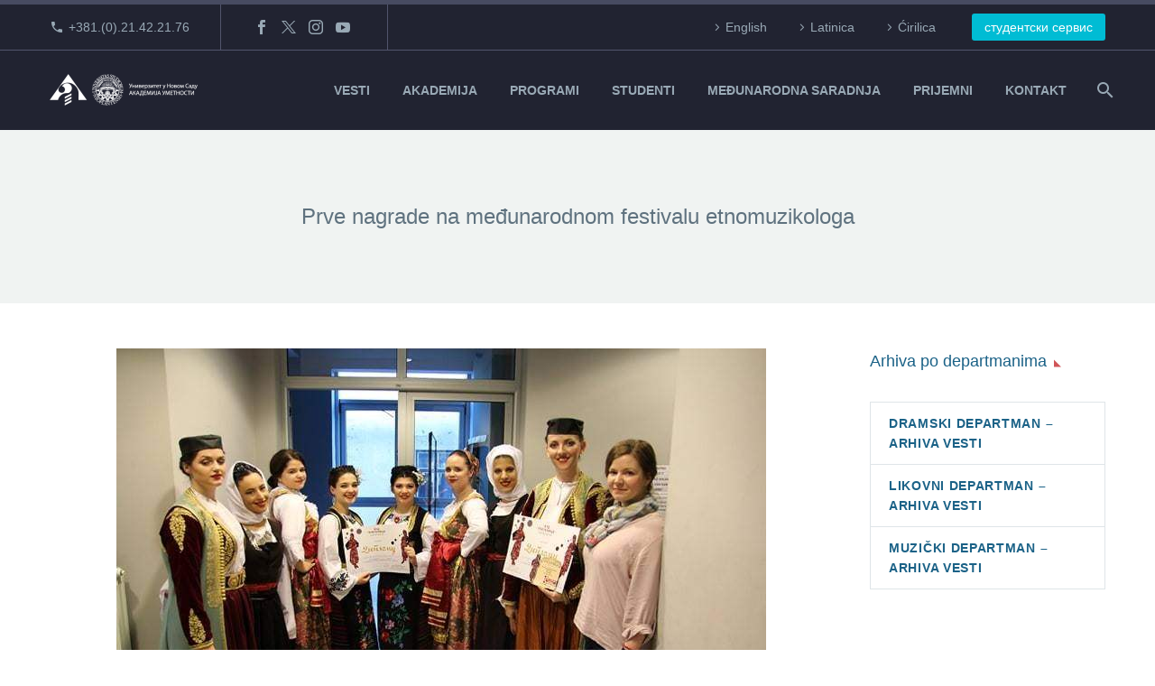

--- FILE ---
content_type: text/html; charset=UTF-8
request_url: https://akademija.uns.ac.rs/prve-nagrade-na-medjunarodnom-festivalu-etnomuzikologa/
body_size: 25143
content:
<!DOCTYPE html>
<!--[if IE 7]>
<html class="ie ie7" lang="sr-RS" xmlns:og="https://ogp.me/ns#" xmlns:fb="https://ogp.me/ns/fb#">
<![endif]-->
<!--[if IE 8]>
<html class="ie ie8" lang="sr-RS" xmlns:og="https://ogp.me/ns#" xmlns:fb="https://ogp.me/ns/fb#">
<![endif]-->
<!--[if !(IE 7) | !(IE 8) ]><!-->
<html lang="sr-RS" xmlns:og="https://ogp.me/ns#" xmlns:fb="https://ogp.me/ns/fb#">
<!--<![endif]-->
<head>
	<meta charset="UTF-8">
	<meta name="viewport" content="width=device-width, initial-scale=1.0" />
	<link rel="profile" href="https://gmpg.org/xfn/11">
	<link rel="pingback" href="https://akademija.uns.ac.rs/xmlrpc.php">
	<title>Prve nagrade na međunarodnom festivalu etnomuzikologa &#8211; Akademija umetnosti Novi Sad</title>
<link href="https://fonts.googleapis.com/css?family=Roboto+Slab:100,100i,200,200i,300,300i,400,400i,500,500i,600,600i,700,700i,800,800i,900,900i%7CRoboto:100,100i,200,200i,300,300i,400,400i,500,500i,600,600i,700,700i,800,800i,900,900i" rel="stylesheet"><meta name='robots' content='max-image-preview:large' />
<link rel='dns-prefetch' href='//fonts.googleapis.com' />
<link rel="alternate" type="application/rss+xml" title="Akademija umetnosti Novi Sad &raquo; dovod" href="https://akademija.uns.ac.rs/feed/" />
<link rel="alternate" type="application/rss+xml" title="Akademija umetnosti Novi Sad &raquo; dovod komentara" href="https://akademija.uns.ac.rs/comments/feed/" />
<link rel="alternate" title="oEmbed (JSON)" type="application/json+oembed" href="https://akademija.uns.ac.rs/wp-json/oembed/1.0/embed?url=https%3A%2F%2Fakademija.uns.ac.rs%2Fprve-nagrade-na-medjunarodnom-festivalu-etnomuzikologa%2F" />
<link rel="alternate" title="oEmbed (XML)" type="text/xml+oembed" href="https://akademija.uns.ac.rs/wp-json/oembed/1.0/embed?url=https%3A%2F%2Fakademija.uns.ac.rs%2Fprve-nagrade-na-medjunarodnom-festivalu-etnomuzikologa%2F&#038;format=xml" />
<style id='wp-img-auto-sizes-contain-inline-css' type='text/css'>
img:is([sizes=auto i],[sizes^="auto," i]){contain-intrinsic-size:3000px 1500px}
/*# sourceURL=wp-img-auto-sizes-contain-inline-css */
</style>
<link rel='stylesheet' id='layerslider-css' href='https://akademija.uns.ac.rs/wp-content/plugins/LayerSlider/assets/static/layerslider/css/layerslider.css?ver=8.1.2' type='text/css' media='all' />
<link rel='stylesheet' id='thegem-preloader-css' href='https://akademija.uns.ac.rs/wp-content/themes/thegem/css/thegem-preloader.css?ver=5.11.0' type='text/css' media='all' />
<style id='thegem-preloader-inline-css' type='text/css'>

		body:not(.compose-mode) .gem-icon-style-gradient span,
		body:not(.compose-mode) .gem-icon .gem-icon-half-1,
		body:not(.compose-mode) .gem-icon .gem-icon-half-2 {
			opacity: 0 !important;
			}
/*# sourceURL=thegem-preloader-inline-css */
</style>
<link rel='stylesheet' id='thegem-reset-css' href='https://akademija.uns.ac.rs/wp-content/themes/thegem/css/thegem-reset.css?ver=5.11.0' type='text/css' media='all' />
<link rel='stylesheet' id='thegem-grid-css' href='https://akademija.uns.ac.rs/wp-content/themes/thegem/css/thegem-grid.css?ver=5.11.0' type='text/css' media='all' />
<link rel='stylesheet' id='thegem-header-css' href='https://akademija.uns.ac.rs/wp-content/themes/thegem/css/thegem-header.css?ver=5.11.0' type='text/css' media='all' />
<link rel='stylesheet' id='thegem-style-css' href='https://akademija.uns.ac.rs/wp-content/themes/thegem/style.css?ver=5.11.0' type='text/css' media='all' />
<link rel='stylesheet' id='thegem-child-style-css' href='https://akademija.uns.ac.rs/wp-content/themes/thegem-child/style.css?ver=5.11.0' type='text/css' media='all' />
<link rel='stylesheet' id='thegem-widgets-css' href='https://akademija.uns.ac.rs/wp-content/themes/thegem/css/thegem-widgets.css?ver=5.11.0' type='text/css' media='all' />
<link rel='stylesheet' id='thegem-new-css-css' href='https://akademija.uns.ac.rs/wp-content/themes/thegem/css/thegem-new-css.css?ver=5.11.0' type='text/css' media='all' />
<link rel='stylesheet' id='perevazka-css-css-css' href='https://akademija.uns.ac.rs/wp-content/themes/thegem/css/thegem-perevazka-css.css?ver=5.11.0' type='text/css' media='all' />
<link rel='stylesheet' id='thegem-google-fonts-css' href='//fonts.googleapis.com/css?family=Montserrat%3A100%2C200%2C300%2C400%2C500%2C600%2C700%2C800%2C900%2C100italic%2C200italic%2C300italic%2C400italic%2C500italic%2C600italic%2C700italic%2C800italic%2C900italic&#038;subset=cyrillic%2Ccyrillic-ext%2Clatin%2Clatin-ext%2Cvietnamese&#038;ver=6.9' type='text/css' media='all' />
<link rel='stylesheet' id='thegem-custom-css' href='https://akademija.uns.ac.rs/wp-content/uploads/thegem/css/custom-eYhaPDuT.css?ver=5.11.0' type='text/css' media='all' />
<style id='thegem-custom-inline-css' type='text/css'>
#page-title {background-color: #f0f3f2;padding-top: 80px;padding-bottom: 80px;}#page-title h1,#page-title .title-rich-content {color: #5F727FFF;}.page-title-excerpt {color: #1b6287;margin-top: 18px;}#page-title .page-title-title {}#page-title .page-title-title .styled-subtitle.light,#page-title .page-title-excerpt .styled-subtitle.light{ font-family: var(--thegem-to-light-title-font-family); font-style: normal; font-weight: normal;}#page-title .page-title-title .title-main-menu,#page-title .page-title-excerpt .title-main-menu{ font-family: var(--thegem-to-menu-font-family); font-style: var(--thegem-to-menu-font-style); font-weight: var(--thegem-to-menu-font-weight); text-transform: var(--thegem-to-menu-text-transform); font-size: var(--thegem-to-menu-font-size); line-height: var(--thegem-to-menu-line-height); letter-spacing: var(--thegem-to-menu-letter-spacing, 0);}#page-title .page-title-title .title-main-menu.light,#page-title .page-title-excerpt .title-main-menu.light{ font-family: var(--thegem-to-light-title-font-family); font-style: normal; font-weight: normal;}#page-title .page-title-title .title-body,#page-title .page-title-excerpt .title-body{ font-family: var(--thegem-to-body-font-family); font-style: var(--thegem-to-body-font-style); font-weight: var(--thegem-to-body-font-weight); text-transform: var(--thegem-to-body-text-transform, none); font-size: var(--thegem-to-body-font-size); line-height: var(--thegem-to-body-line-height); letter-spacing: var(--thegem-to-body-letter-spacing);}#page-title .page-title-title .title-body.light,#page-title .page-title-excerpt .title-body.light{ font-family: var(--thegem-to-light-title-font-family); font-style: normal; font-weight: normal;}#page-title .page-title-title .title-tiny-body,#page-title .page-title-excerpt .title-tiny-body{ font-family: var(--thegem-to-body-tiny-font-family); font-style: var(--thegem-to-body-tiny-font-style); font-weight: var(--thegem-to-body-tiny-font-weight); text-transform: var(--thegem-to-body-tiny-text-transform, none); font-size: var(--thegem-to-body-tiny-font-size); line-height: var(--thegem-to-body-tiny-line-height); letter-spacing: var(--thegem-to-body-tiny-letter-spacing);}#page-title .page-title-title .title-tiny-body.light,#page-title .page-title-excerpt .title-tiny-body.light{ font-family: var(--thegem-to-light-title-font-family); font-style: normal; font-weight: normal;}.page-title-inner,body .breadcrumbs{padding-left: 0px;padding-right: 0px;}body .breadcrumbs,body .breadcrumbs a,body .bc-devider:before {color: #5F727FFF;}body .breadcrumbs .current {	color: #1B6287FF;	border-bottom: 3px solid #1B6287FF;}body .page-title-block .breadcrumbs-container{	text-align: center;}.page-breadcrumbs ul li a,.page-breadcrumbs ul li:not(:last-child):after{	color: #99A9B5FF;}.page-breadcrumbs ul li{	color: #3C3950FF;}.page-breadcrumbs ul li a:hover{	color: #3C3950FF;}.block-content {padding-top: 50px;background-color: #ffffff;background-image: none;}.block-content:last-of-type {padding-bottom: 100px;}.gem-slideshow,.slideshow-preloader {background-color: #ffffff;}#top-area {	display: block;}@media (max-width: 991px) {#page-title {padding-top: 80px;padding-bottom: 80px;}.page-title-inner, body .breadcrumbs{padding-left: 0px;padding-right: 0px;}.page-title-excerpt {margin-top: 0px;}#page-title .page-title-title {margin-top: 0px;}.block-content {}.block-content:last-of-type {}#top-area {	display: none;}}@media (max-width: 767px) {#page-title {padding-top: 80px;padding-bottom: 80px;}.page-title-inner,body .breadcrumbs{padding-left: 0px;padding-right: 0px;}.page-title-excerpt {margin-top: 0px;}#page-title .page-title-title {margin-top: 0px;}.block-content {}.block-content:last-of-type {}#top-area {	display: none;}}
/*# sourceURL=thegem-custom-inline-css */
</style>
<link rel='stylesheet' id='js_composer_front-css' href='https://akademija.uns.ac.rs/wp-content/plugins/js_composer/assets/css/js_composer.min.css?ver=8.7.2' type='text/css' media='all' />
<link rel='stylesheet' id='thegem_js_composer_front-css' href='https://akademija.uns.ac.rs/wp-content/themes/thegem/css/thegem-js_composer_columns.css?ver=5.11.0' type='text/css' media='all' />
<link rel='stylesheet' id='thegem-additional-blog-1-css' href='https://akademija.uns.ac.rs/wp-content/themes/thegem/css/thegem-additional-blog-1.css?ver=5.11.0' type='text/css' media='all' />
<link rel='stylesheet' id='jquery-fancybox-css' href='https://akademija.uns.ac.rs/wp-content/themes/thegem/js/fancyBox/jquery.fancybox.min.css?ver=5.11.0' type='text/css' media='all' />
<link rel='stylesheet' id='thegem-vc_elements-css' href='https://akademija.uns.ac.rs/wp-content/themes/thegem/css/thegem-vc_elements.css?ver=5.11.0' type='text/css' media='all' />
<style id='wp-emoji-styles-inline-css' type='text/css'>

	img.wp-smiley, img.emoji {
		display: inline !important;
		border: none !important;
		box-shadow: none !important;
		height: 1em !important;
		width: 1em !important;
		margin: 0 0.07em !important;
		vertical-align: -0.1em !important;
		background: none !important;
		padding: 0 !important;
	}
/*# sourceURL=wp-emoji-styles-inline-css */
</style>
<link rel='stylesheet' id='wp-block-library-css' href='https://akademija.uns.ac.rs/wp-includes/css/dist/block-library/style.min.css?ver=6.9' type='text/css' media='all' />
<style id='global-styles-inline-css' type='text/css'>
:root{--wp--preset--aspect-ratio--square: 1;--wp--preset--aspect-ratio--4-3: 4/3;--wp--preset--aspect-ratio--3-4: 3/4;--wp--preset--aspect-ratio--3-2: 3/2;--wp--preset--aspect-ratio--2-3: 2/3;--wp--preset--aspect-ratio--16-9: 16/9;--wp--preset--aspect-ratio--9-16: 9/16;--wp--preset--color--black: #000000;--wp--preset--color--cyan-bluish-gray: #abb8c3;--wp--preset--color--white: #ffffff;--wp--preset--color--pale-pink: #f78da7;--wp--preset--color--vivid-red: #cf2e2e;--wp--preset--color--luminous-vivid-orange: #ff6900;--wp--preset--color--luminous-vivid-amber: #fcb900;--wp--preset--color--light-green-cyan: #7bdcb5;--wp--preset--color--vivid-green-cyan: #00d084;--wp--preset--color--pale-cyan-blue: #8ed1fc;--wp--preset--color--vivid-cyan-blue: #0693e3;--wp--preset--color--vivid-purple: #9b51e0;--wp--preset--gradient--vivid-cyan-blue-to-vivid-purple: linear-gradient(135deg,rgb(6,147,227) 0%,rgb(155,81,224) 100%);--wp--preset--gradient--light-green-cyan-to-vivid-green-cyan: linear-gradient(135deg,rgb(122,220,180) 0%,rgb(0,208,130) 100%);--wp--preset--gradient--luminous-vivid-amber-to-luminous-vivid-orange: linear-gradient(135deg,rgb(252,185,0) 0%,rgb(255,105,0) 100%);--wp--preset--gradient--luminous-vivid-orange-to-vivid-red: linear-gradient(135deg,rgb(255,105,0) 0%,rgb(207,46,46) 100%);--wp--preset--gradient--very-light-gray-to-cyan-bluish-gray: linear-gradient(135deg,rgb(238,238,238) 0%,rgb(169,184,195) 100%);--wp--preset--gradient--cool-to-warm-spectrum: linear-gradient(135deg,rgb(74,234,220) 0%,rgb(151,120,209) 20%,rgb(207,42,186) 40%,rgb(238,44,130) 60%,rgb(251,105,98) 80%,rgb(254,248,76) 100%);--wp--preset--gradient--blush-light-purple: linear-gradient(135deg,rgb(255,206,236) 0%,rgb(152,150,240) 100%);--wp--preset--gradient--blush-bordeaux: linear-gradient(135deg,rgb(254,205,165) 0%,rgb(254,45,45) 50%,rgb(107,0,62) 100%);--wp--preset--gradient--luminous-dusk: linear-gradient(135deg,rgb(255,203,112) 0%,rgb(199,81,192) 50%,rgb(65,88,208) 100%);--wp--preset--gradient--pale-ocean: linear-gradient(135deg,rgb(255,245,203) 0%,rgb(182,227,212) 50%,rgb(51,167,181) 100%);--wp--preset--gradient--electric-grass: linear-gradient(135deg,rgb(202,248,128) 0%,rgb(113,206,126) 100%);--wp--preset--gradient--midnight: linear-gradient(135deg,rgb(2,3,129) 0%,rgb(40,116,252) 100%);--wp--preset--font-size--small: 13px;--wp--preset--font-size--medium: 20px;--wp--preset--font-size--large: 36px;--wp--preset--font-size--x-large: 42px;--wp--preset--spacing--20: 0.44rem;--wp--preset--spacing--30: 0.67rem;--wp--preset--spacing--40: 1rem;--wp--preset--spacing--50: 1.5rem;--wp--preset--spacing--60: 2.25rem;--wp--preset--spacing--70: 3.38rem;--wp--preset--spacing--80: 5.06rem;--wp--preset--shadow--natural: 6px 6px 9px rgba(0, 0, 0, 0.2);--wp--preset--shadow--deep: 12px 12px 50px rgba(0, 0, 0, 0.4);--wp--preset--shadow--sharp: 6px 6px 0px rgba(0, 0, 0, 0.2);--wp--preset--shadow--outlined: 6px 6px 0px -3px rgb(255, 255, 255), 6px 6px rgb(0, 0, 0);--wp--preset--shadow--crisp: 6px 6px 0px rgb(0, 0, 0);}:where(.is-layout-flex){gap: 0.5em;}:where(.is-layout-grid){gap: 0.5em;}body .is-layout-flex{display: flex;}.is-layout-flex{flex-wrap: wrap;align-items: center;}.is-layout-flex > :is(*, div){margin: 0;}body .is-layout-grid{display: grid;}.is-layout-grid > :is(*, div){margin: 0;}:where(.wp-block-columns.is-layout-flex){gap: 2em;}:where(.wp-block-columns.is-layout-grid){gap: 2em;}:where(.wp-block-post-template.is-layout-flex){gap: 1.25em;}:where(.wp-block-post-template.is-layout-grid){gap: 1.25em;}.has-black-color{color: var(--wp--preset--color--black) !important;}.has-cyan-bluish-gray-color{color: var(--wp--preset--color--cyan-bluish-gray) !important;}.has-white-color{color: var(--wp--preset--color--white) !important;}.has-pale-pink-color{color: var(--wp--preset--color--pale-pink) !important;}.has-vivid-red-color{color: var(--wp--preset--color--vivid-red) !important;}.has-luminous-vivid-orange-color{color: var(--wp--preset--color--luminous-vivid-orange) !important;}.has-luminous-vivid-amber-color{color: var(--wp--preset--color--luminous-vivid-amber) !important;}.has-light-green-cyan-color{color: var(--wp--preset--color--light-green-cyan) !important;}.has-vivid-green-cyan-color{color: var(--wp--preset--color--vivid-green-cyan) !important;}.has-pale-cyan-blue-color{color: var(--wp--preset--color--pale-cyan-blue) !important;}.has-vivid-cyan-blue-color{color: var(--wp--preset--color--vivid-cyan-blue) !important;}.has-vivid-purple-color{color: var(--wp--preset--color--vivid-purple) !important;}.has-black-background-color{background-color: var(--wp--preset--color--black) !important;}.has-cyan-bluish-gray-background-color{background-color: var(--wp--preset--color--cyan-bluish-gray) !important;}.has-white-background-color{background-color: var(--wp--preset--color--white) !important;}.has-pale-pink-background-color{background-color: var(--wp--preset--color--pale-pink) !important;}.has-vivid-red-background-color{background-color: var(--wp--preset--color--vivid-red) !important;}.has-luminous-vivid-orange-background-color{background-color: var(--wp--preset--color--luminous-vivid-orange) !important;}.has-luminous-vivid-amber-background-color{background-color: var(--wp--preset--color--luminous-vivid-amber) !important;}.has-light-green-cyan-background-color{background-color: var(--wp--preset--color--light-green-cyan) !important;}.has-vivid-green-cyan-background-color{background-color: var(--wp--preset--color--vivid-green-cyan) !important;}.has-pale-cyan-blue-background-color{background-color: var(--wp--preset--color--pale-cyan-blue) !important;}.has-vivid-cyan-blue-background-color{background-color: var(--wp--preset--color--vivid-cyan-blue) !important;}.has-vivid-purple-background-color{background-color: var(--wp--preset--color--vivid-purple) !important;}.has-black-border-color{border-color: var(--wp--preset--color--black) !important;}.has-cyan-bluish-gray-border-color{border-color: var(--wp--preset--color--cyan-bluish-gray) !important;}.has-white-border-color{border-color: var(--wp--preset--color--white) !important;}.has-pale-pink-border-color{border-color: var(--wp--preset--color--pale-pink) !important;}.has-vivid-red-border-color{border-color: var(--wp--preset--color--vivid-red) !important;}.has-luminous-vivid-orange-border-color{border-color: var(--wp--preset--color--luminous-vivid-orange) !important;}.has-luminous-vivid-amber-border-color{border-color: var(--wp--preset--color--luminous-vivid-amber) !important;}.has-light-green-cyan-border-color{border-color: var(--wp--preset--color--light-green-cyan) !important;}.has-vivid-green-cyan-border-color{border-color: var(--wp--preset--color--vivid-green-cyan) !important;}.has-pale-cyan-blue-border-color{border-color: var(--wp--preset--color--pale-cyan-blue) !important;}.has-vivid-cyan-blue-border-color{border-color: var(--wp--preset--color--vivid-cyan-blue) !important;}.has-vivid-purple-border-color{border-color: var(--wp--preset--color--vivid-purple) !important;}.has-vivid-cyan-blue-to-vivid-purple-gradient-background{background: var(--wp--preset--gradient--vivid-cyan-blue-to-vivid-purple) !important;}.has-light-green-cyan-to-vivid-green-cyan-gradient-background{background: var(--wp--preset--gradient--light-green-cyan-to-vivid-green-cyan) !important;}.has-luminous-vivid-amber-to-luminous-vivid-orange-gradient-background{background: var(--wp--preset--gradient--luminous-vivid-amber-to-luminous-vivid-orange) !important;}.has-luminous-vivid-orange-to-vivid-red-gradient-background{background: var(--wp--preset--gradient--luminous-vivid-orange-to-vivid-red) !important;}.has-very-light-gray-to-cyan-bluish-gray-gradient-background{background: var(--wp--preset--gradient--very-light-gray-to-cyan-bluish-gray) !important;}.has-cool-to-warm-spectrum-gradient-background{background: var(--wp--preset--gradient--cool-to-warm-spectrum) !important;}.has-blush-light-purple-gradient-background{background: var(--wp--preset--gradient--blush-light-purple) !important;}.has-blush-bordeaux-gradient-background{background: var(--wp--preset--gradient--blush-bordeaux) !important;}.has-luminous-dusk-gradient-background{background: var(--wp--preset--gradient--luminous-dusk) !important;}.has-pale-ocean-gradient-background{background: var(--wp--preset--gradient--pale-ocean) !important;}.has-electric-grass-gradient-background{background: var(--wp--preset--gradient--electric-grass) !important;}.has-midnight-gradient-background{background: var(--wp--preset--gradient--midnight) !important;}.has-small-font-size{font-size: var(--wp--preset--font-size--small) !important;}.has-medium-font-size{font-size: var(--wp--preset--font-size--medium) !important;}.has-large-font-size{font-size: var(--wp--preset--font-size--large) !important;}.has-x-large-font-size{font-size: var(--wp--preset--font-size--x-large) !important;}
/*# sourceURL=global-styles-inline-css */
</style>

<style id='classic-theme-styles-inline-css' type='text/css'>
/*! This file is auto-generated */
.wp-block-button__link{color:#fff;background-color:#32373c;border-radius:9999px;box-shadow:none;text-decoration:none;padding:calc(.667em + 2px) calc(1.333em + 2px);font-size:1.125em}.wp-block-file__button{background:#32373c;color:#fff;text-decoration:none}
/*# sourceURL=/wp-includes/css/classic-themes.min.css */
</style>
<link rel='stylesheet' id='contact-form-7-css' href='https://akademija.uns.ac.rs/wp-content/plugins/contact-form-7/includes/css/styles.css?ver=6.1.4' type='text/css' media='all' />
<link rel='stylesheet' id='searchandfilter-css' href='https://akademija.uns.ac.rs/wp-content/plugins/search-filter/style.css?ver=1' type='text/css' media='all' />
<link rel='stylesheet' id='mc4wp-form-themes-css' href='https://akademija.uns.ac.rs/wp-content/plugins/mailchimp-for-wp/assets/css/form-themes.css?ver=4.10.9' type='text/css' media='all' />
<link rel='stylesheet' id='thegem-gdpr-css' href='https://akademija.uns.ac.rs/wp-content/plugins/thegem-elements/inc/gdpr/assets/css/public.css?ver=1.0' type='text/css' media='all' />
<script type="text/javascript">function fullHeightRow() {
			var fullHeight,
				offsetTop,
				element = document.getElementsByClassName('vc_row-o-full-height')[0];
			if (element) {
				fullHeight = window.innerHeight;
				offsetTop = window.pageYOffset + element.getBoundingClientRect().top;
				if (offsetTop < fullHeight) {
					fullHeight = 100 - offsetTop / (fullHeight / 100);
					element.style.minHeight = fullHeight + 'vh'
				}
			}
		}</script><script type="text/javascript" src="https://akademija.uns.ac.rs/wp-includes/js/jquery/jquery.min.js?ver=3.7.1" id="jquery-core-js"></script>
<script type="text/javascript" src="https://akademija.uns.ac.rs/wp-includes/js/jquery/jquery-migrate.min.js?ver=3.4.1" id="jquery-migrate-js"></script>
<script></script><meta name="generator" content="Powered by LayerSlider 8.1.2 - Build Heros, Sliders, and Popups. Create Animations and Beautiful, Rich Web Content as Easy as Never Before on WordPress." />
<!-- LayerSlider updates and docs at: https://layerslider.com -->
<link rel="https://api.w.org/" href="https://akademija.uns.ac.rs/wp-json/" /><link rel="alternate" title="JSON" type="application/json" href="https://akademija.uns.ac.rs/wp-json/wp/v2/posts/40791" /><meta name="generator" content="WordPress 6.9" />
<link rel="canonical" href="https://akademija.uns.ac.rs/prve-nagrade-na-medjunarodnom-festivalu-etnomuzikologa/" />
<link rel='shortlink' href='https://akademija.uns.ac.rs/?p=40791' />
<meta name="generator" content="Powered by WPBakery Page Builder - drag and drop page builder for WordPress."/>
<link rel="icon" href="https://akademija.uns.ac.rs/wp-content/uploads/2019/09/favicon.ico" sizes="32x32" />
<link rel="icon" href="https://akademija.uns.ac.rs/wp-content/uploads/2019/09/favicon.ico" sizes="192x192" />
<link rel="apple-touch-icon" href="https://akademija.uns.ac.rs/wp-content/uploads/2019/09/favicon.ico" />
<meta name="msapplication-TileImage" content="https://akademija.uns.ac.rs/wp-content/uploads/2019/09/favicon.ico" />
<script>if(document.querySelector('[data-type="vc_custom-css"]')) {document.head.appendChild(document.querySelector('[data-type="vc_custom-css"]'));}</script>		<style type="text/css" id="wp-custom-css">
			.app-row {
    max-width: 800px !important;
    margin: 0 auto;
}
.app-row2 {
    max-width: 600px !important;
    margin: 0 auto;
}

.vc_btn3.vc_btn3-color-juicy-pink, .vc_btn3.vc_btn3-color-juicy-pink.vc_btn3-style-flat {
  color: #fff;
  background-color: #888;
}

.post-author-block {
	display:none;
}

.gem-pp-posts-image {
  display: none;
}

.gem-news-item-image {
  display: none;
}

.wdm_single_auction_thumb {
    float: left;
}
.wdm-auction-title {
    color: #333;
}
.auc_single_list .wdm-mark-normal {
    color: #333 !important;
}
.wdm-mark-green {
    color: #333 !important;
}
.wdm-mark-red {
    color: #0a98a8 !important;
}
.wdm-auction-ending-time {
    font-size: 15px !important;
    margin-bottom: 15px !important;
	margin-top: 15px !important;
}
#wdm-total-bids-link {
    color: #0a98a8 !important;
}
@media only screen and (max-width: 800px) {
    .wdm-auction-listing-container .wdm-ua-bid-now-btn-wrap>input.wdm_bid_now_btn {
        width: 100%;
        margin-top: 10px;
				font-size: 0.8em;
        border-color: #fff;
    }
}

input[type="button"].wdm_bid_now_btn {
    border-color: #fff;
}
.wdmua-recent-bidders-list-first{
	display: none !important;
}
.wdm_place_bid input, .wdm_place_bid input[type="submit"], .wdm-login-to-place-bid {
    background-color: #5472d2 !important;
    color: #FFF !important;
    background-size: 100%;
    background-image: -webkit-gradient(linear, 50% 0%, 50% 100%, color-stop(0%, #33BA0D), color-stop(50%, #23930A), color-stop(100%, #248307)) !important;
    background-image: -webkit-linear-gradient(#33BA0D, #23930A, #248307) !important;
    background-image: -moz-linear-gradient(#33BA0D, #23930A, #248307) !important;
    background-image: -o-linear-gradient(#33BA0D, #23930A, #248307) !important;
    background-image: linear-gradient(#00bcd4, #0a98a8, #1b6287) !important;
    -webkit-box-shadow: inset 1px 1px 1px #65D326, inset -1px -1px 1px #1A5C07 !important;
    -moz-box-shadow: inset 1px 1px 1px #65d326, inset -1px -1px 1px #1a5c07 !important;
    box-shadow: inset 1px 1px 1px #f2f2f2, inset -1px -1px 1px #fff  !important;
    border: 1px solid #1b6287 !important;
    border-radius: 3px;
    padding: 0px 18px !important;
    text-shadow: none !important;
    font-weight: normal;
    font-size: 15px;
    text-decoration: none !important;
}

/*Podešavanja greyscale 
body:not(.page-id-63466) {
    filter: grayscale(100%);
}
*/
/*Podešavanja za parolu */
.vc_row-has-fill > .vc_column_container > .vc_column-inner, .vc_row-has-fill > .vc_row > .vc_vc_column > .vc_column_container > .vc_column-inner, .vc_row-has-fill > .vc_vc_column_inner > .vc_column_container > .vc_column-inner, .vc_section.vc_section-has-fill, .vc_section.vc_section-has-fill + .vc_row-full-width + .vc_section, .vc_section.vc_section-has-fill + .vc_section {
  padding-top: 3px;
}
/* Kraj podešavanja za parolu */


/*Veličina fonta za Dositeja */
@media only screen and (max-width: 800px) {
    .vc_custom_1746047414685 {
    font-size: 6.2vw !important;
}
}

@media (max-width: 1000px) {
  h1, .title-h1 {
    font-size: 4.4vw;
		line-height: 6.2vw;
  }
}		</style>
		<style type="text/css" data-type="vc_shortcodes-custom-css">.vc_custom_1493829200813{margin-bottom: 80px !important;}.vc_custom_1493829085522{padding-right: 10px !important;padding-left: 10px !important;}</style><noscript><style> .wpb_animate_when_almost_visible { opacity: 1; }</style></noscript>
<meta property="og:title" content="Prve nagrade na međunarodnom festivalu etnomuzikologa"/>
<meta property="og:description" content="Prve nagrade na međunarodnom festivalu etnomuzikologa"/>
<meta property="og:site_name" content="Akademija umetnosti Novi Sad"/>
<meta property="og:type" content="article"/>
<meta property="og:url" content="https://akademija.uns.ac.rs/prve-nagrade-na-medjunarodnom-festivalu-etnomuzikologa/"/>
<meta property="og:image" content="https://akademija.uns.ac.rs/wp-content/uploads/2019/03/Studenti-pevacka-grupa-1.jpg"/>

<meta itemprop="name" content="Prve nagrade na međunarodnom festivalu etnomuzikologa"/>
<meta itemprop="description" content="Prve nagrade na međunarodnom festivalu etnomuzikologa"/>
<meta itemprop="image" content="https://akademija.uns.ac.rs/wp-content/uploads/2019/03/Studenti-pevacka-grupa-1.jpg"/>
	<link rel='stylesheet' id='icons-elegant-css' href='https://akademija.uns.ac.rs/wp-content/themes/thegem/css/icons-elegant.css?ver=5.11.0' type='text/css' media='all' />
<link rel='stylesheet' id='icons-fontawesome-css' href='https://akademija.uns.ac.rs/wp-content/themes/thegem/css/icons-fontawesome.css?ver=5.11.0' type='text/css' media='all' />
<link rel='stylesheet' id='mediaelement-css' href='https://akademija.uns.ac.rs/wp-includes/js/mediaelement/mediaelementplayer-legacy.min.css?ver=4.2.17' type='text/css' media='all' />
<link rel='stylesheet' id='wp-mediaelement-css' href='https://akademija.uns.ac.rs/wp-content/themes/thegem/css/wp-mediaelement.css?ver=5.11.0' type='text/css' media='all' />
<link rel='stylesheet' id='thegem-blog-css' href='https://akademija.uns.ac.rs/wp-content/themes/thegem/css/thegem-blog.css?ver=5.11.0' type='text/css' media='all' />
</head>


<body data-rsssl=1 class="wp-singular post-template-default single single-post postid-40791 single-format-standard wp-theme-thegem wp-child-theme-thegem-child rstr-lat transliteration-lat lat wpb-js-composer js-comp-ver-8.7.2 vc_responsive">

	<script type="text/javascript">
		var gemSettings = {"isTouch":"","forcedLasyDisabled":"","tabletPortrait":"","tabletLandscape":"1","topAreaMobileDisable":"","parallaxDisabled":"","fillTopArea":"","themePath":"https:\/\/akademija.uns.ac.rs\/wp-content\/themes\/thegem","rootUrl":"https:\/\/akademija.uns.ac.rs","mobileEffectsEnabled":"","isRTL":""};
		(function() {
    function isTouchDevice() {
        return (('ontouchstart' in window) ||
            (navigator.MaxTouchPoints > 0) ||
            (navigator.msMaxTouchPoints > 0));
    }

    window.gemSettings.isTouch = isTouchDevice();

    function userAgentDetection() {
        var ua = navigator.userAgent.toLowerCase(),
        platform = navigator.platform.toLowerCase(),
        UA = ua.match(/(opera|ie|firefox|chrome|version)[\s\/:]([\w\d\.]+)?.*?(safari|version[\s\/:]([\w\d\.]+)|$)/) || [null, 'unknown', 0],
        mode = UA[1] == 'ie' && document.documentMode;

        window.gemBrowser = {
            name: (UA[1] == 'version') ? UA[3] : UA[1],
            version: UA[2],
            platform: {
                name: ua.match(/ip(?:ad|od|hone)/) ? 'ios' : (ua.match(/(?:webos|android)/) || platform.match(/mac|win|linux/) || ['other'])[0]
                }
        };
            }

    window.updateGemClientSize = function() {
        if (window.gemOptions == null || window.gemOptions == undefined) {
            window.gemOptions = {
                first: false,
                clientWidth: 0,
                clientHeight: 0,
                innerWidth: -1
            };
        }

        window.gemOptions.clientWidth = window.innerWidth || document.documentElement.clientWidth;
        if (document.body != null && !window.gemOptions.clientWidth) {
            window.gemOptions.clientWidth = document.body.clientWidth;
        }

        window.gemOptions.clientHeight = window.innerHeight || document.documentElement.clientHeight;
        if (document.body != null && !window.gemOptions.clientHeight) {
            window.gemOptions.clientHeight = document.body.clientHeight;
        }
    };

    window.updateGemInnerSize = function(width) {
        window.gemOptions.innerWidth = width != undefined ? width : (document.body != null ? document.body.clientWidth : 0);
    };

    userAgentDetection();
    window.updateGemClientSize(true);

    window.gemSettings.lasyDisabled = window.gemSettings.forcedLasyDisabled || (!window.gemSettings.mobileEffectsEnabled && (window.gemSettings.isTouch || window.gemOptions.clientWidth <= 800));
})();
		(function() {
    if (window.gemBrowser.name == 'safari') {
        try {
            var safariVersion = parseInt(window.gemBrowser.version);
        } catch(e) {
            var safariVersion = 0;
        }
        if (safariVersion >= 9) {
            window.gemSettings.parallaxDisabled = true;
            window.gemSettings.fillTopArea = true;
        }
    }
})();
		(function() {
    var fullwithData = {
        page: null,
        pageWidth: 0,
        pageOffset: {},
        fixVcRow: true,
        pagePaddingLeft: 0
    };

    function updateFullwidthData() {
        fullwithData.pageOffset = fullwithData.page.getBoundingClientRect();
        fullwithData.pageWidth = parseFloat(fullwithData.pageOffset.width);
        fullwithData.pagePaddingLeft = 0;

        if (fullwithData.page.className.indexOf('vertical-header') != -1) {
            fullwithData.pagePaddingLeft = 45;
            if (fullwithData.pageWidth >= 1600) {
                fullwithData.pagePaddingLeft = 360;
            }
            if (fullwithData.pageWidth < 980) {
                fullwithData.pagePaddingLeft = 0;
            }
        }
    }

    function gem_fix_fullwidth_position(element) {
        if (element == null) {
            return false;
        }

        if (fullwithData.page == null) {
            fullwithData.page = document.getElementById('page');
            updateFullwidthData();
        }

        /*if (fullwithData.pageWidth < 1170) {
            return false;
        }*/

        if (!fullwithData.fixVcRow) {
            return false;
        }

        if (element.previousElementSibling != null && element.previousElementSibling != undefined && element.previousElementSibling.className.indexOf('fullwidth-block') == -1) {
            var elementParentViewportOffset = element.previousElementSibling.getBoundingClientRect();
        } else {
            var elementParentViewportOffset = element.parentNode.getBoundingClientRect();
        }

        /*if (elementParentViewportOffset.top > window.gemOptions.clientHeight) {
            fullwithData.fixVcRow = false;
            return false;
        }*/

        if (element.className.indexOf('vc_row') != -1) {
            var elementMarginLeft = -21;
            var elementMarginRight = -21;
        } else {
            var elementMarginLeft = 0;
            var elementMarginRight = 0;
        }

        var offset = parseInt(fullwithData.pageOffset.left + 0.5) - parseInt((elementParentViewportOffset.left < 0 ? 0 : elementParentViewportOffset.left) + 0.5) - elementMarginLeft + fullwithData.pagePaddingLeft;
        var offsetKey = window.gemSettings.isRTL ? 'right' : 'left';

        element.style.position = 'relative';
        element.style[offsetKey] = offset + 'px';
        element.style.width = fullwithData.pageWidth - fullwithData.pagePaddingLeft + 'px';

        if (element.className.indexOf('vc_row') == -1) {
            element.setAttribute('data-fullwidth-updated', 1);
        }

        if (element.className.indexOf('vc_row') != -1 && element.className.indexOf('vc_section') == -1 && !element.hasAttribute('data-vc-stretch-content')) {
            var el_full = element.parentNode.querySelector('.vc_row-full-width-before');
            var padding = -1 * offset;
            0 > padding && (padding = 0);
            var paddingRight = fullwithData.pageWidth - padding - el_full.offsetWidth + elementMarginLeft + elementMarginRight;
            0 > paddingRight && (paddingRight = 0);
            element.style.paddingLeft = padding + 'px';
            element.style.paddingRight = paddingRight + 'px';
        }
    }

    window.gem_fix_fullwidth_position = gem_fix_fullwidth_position;

    document.addEventListener('DOMContentLoaded', function() {
        var classes = [];

        if (window.gemSettings.isTouch) {
            document.body.classList.add('thegem-touch');
        }

        if (window.gemSettings.lasyDisabled && !window.gemSettings.forcedLasyDisabled) {
            document.body.classList.add('thegem-effects-disabled');
        }
    });

    if (window.gemSettings.parallaxDisabled) {
        var head  = document.getElementsByTagName('head')[0],
            link  = document.createElement('style');
        link.rel  = 'stylesheet';
        link.type = 'text/css';
        link.innerHTML = ".fullwidth-block.fullwidth-block-parallax-fixed .fullwidth-block-background { background-attachment: scroll !important; }";
        head.appendChild(link);
    }
})();

(function() {
    setTimeout(function() {
        var preloader = document.getElementById('page-preloader');
        if (preloader != null && preloader != undefined) {
            preloader.className += ' preloader-loaded';
        }
    }, window.pagePreloaderHideTime || 1000);
})();
	</script>
	


<div id="page" class="layout-fullwidth header-style-4">

	<a href="#main" class="scroll-to-content">Skip to main content</a>

			<a href="#page" class="scroll-top-button">Scroll Top</a>
	
	
					<div class="top-area-background top-area-scroll-hide">
				<div id="top-area" class="top-area top-area-style-default top-area-alignment-justified">
	<div class="container">
		<div class="top-area-items inline-inside">
							<div class="top-area-block top-area-contacts"><div class="gem-contacts inline-inside"><div class="gem-contacts-item gem-contacts-phone"><a href="tel:+381.(0).21.42.21.76">+381.(0).21.42.21.76</a></div></div></div>
										<div class="top-area-block top-area-socials">			<div class="socials inline-inside">
															<a class="socials-item" href="https://www.facebook.com/akademijaumetnostinovisad/" target="_blank" rel="noopener" title="Facebook">
                            <i class="socials-item-icon facebook "></i>
                        </a>
																													<a class="socials-item" href="https://twitter.com/academyns" target="_blank" rel="noopener" title="Twitter">
                            <i class="socials-item-icon twitter "></i>
                        </a>
																				<a class="socials-item" href="https://www.instagram.com/akademijaumetnostinovisad/?fbclid=IwAR0QvAz4VuRp7RbSZsxgUap2oSrqPsiHGS6iPfGfyQGIhowbyO5wm0K8nVA" target="_blank" rel="noopener" title="Instagram">
                            <i class="socials-item-icon instagram "></i>
                        </a>
																																																								<a class="socials-item" href="https://www.youtube.com/results?search_query=akademija+umetnosti+novi+sad" target="_blank" rel="noopener" title="YouTube">
                            <i class="socials-item-icon youtube "></i>
                        </a>
																																																																																																																																																																																																																																																																																																																</div>
			</div>
										<div class="top-area-block top-area-menu">
											<nav id="top-area-menu">
							<ul id="top-area-navigation" class="nav-menu styled inline-inside"><li id="menu-item-36813" class="menu-item menu-item-type-custom menu-item-object-custom menu-item-36813"><a href="http://en.akademija.uns.ac.rs">English</a></li>
<li id="menu-item-63383" class="menu-item-transliteration menu-item menu-item-type-custom menu-item-object-custom menu-item-63383"><a href="#transliteration-lat#">Latinica</a></li>
<li id="menu-item-63384" class="menu-item-transliteration menu-item menu-item-type-custom menu-item-object-custom menu-item-63384"><a href="#transliteration-cyr#">Ćirilica</a></li>
</ul>						</nav>
																<div class="top-area-button"><div class="gem-button-container gem-button-position-inline thegem-button-6970a83e19bdd5207"  ><a class="gem-button gem-button-size-tiny gem-button-style-flat gem-button-text-weight-normal gem-button-no-uppercase" data-ll-effect="drop-right-without-wrap" style="border-radius: 3px;" onmouseleave="" onmouseenter="" href="https://akademija.uns.ac.rs/studentski-servis/" target="_self">студентски сервис</a></div> </div>
									</div>
					</div>
	</div>
</div>
			</div>
		
		<div id="site-header-wrapper"  class="  " >
			
			
			<header id="site-header" class="site-header animated-header mobile-menu-layout-default" role="banner">
								
				<div class="header-background">
					<div class="container">
						<div class="header-main logo-position-left header-layout-default header-style-4">
																							<div class="site-title">
											<div class="site-logo" style="width:164px;">
			<a href="https://akademija.uns.ac.rs/" rel="home" aria-label="Homepage">
									<span class="logo"><img src="https://akademija.uns.ac.rs/wp-content/uploads/thegem/logos/logo_faade29fe34a6714ce100c9f6034e079_1x.png" srcset="https://akademija.uns.ac.rs/wp-content/uploads/thegem/logos/logo_faade29fe34a6714ce100c9f6034e079_1x.png 1x,https://akademija.uns.ac.rs/wp-content/uploads/thegem/logos/logo_faade29fe34a6714ce100c9f6034e079_2x.png 2x,https://akademija.uns.ac.rs/wp-content/uploads/thegem/logos/logo_faade29fe34a6714ce100c9f6034e079_3x.png 3x" alt="Akademija umetnosti Novi Sad" style="width:164px;" class="tgp-exclude default"/><img src="https://akademija.uns.ac.rs/wp-content/uploads/thegem/logos/logo_fb219b447ea1dbcb5fedb9ea9ebbca18_1x.png" srcset="https://akademija.uns.ac.rs/wp-content/uploads/thegem/logos/logo_fb219b447ea1dbcb5fedb9ea9ebbca18_1x.png 1x,https://akademija.uns.ac.rs/wp-content/uploads/thegem/logos/logo_fb219b447ea1dbcb5fedb9ea9ebbca18_2x.png 2x,https://akademija.uns.ac.rs/wp-content/uploads/thegem/logos/logo_fb219b447ea1dbcb5fedb9ea9ebbca18_3x.png 3x" alt="Akademija umetnosti Novi Sad" style="width:132px;" class="tgp-exclude small"/></span>
							</a>
		</div>
										</div>
																											<nav id="primary-navigation" class="site-navigation primary-navigation" role="navigation">
											<button class="menu-toggle dl-trigger">Primary Menu<span class="menu-line-1"></span><span class="menu-line-2"></span><span class="menu-line-3"></span></button>																							<ul id="primary-menu" class="nav-menu styled no-responsive dl-menu"><li id="menu-item-32775" class="menu-item menu-item-type-custom menu-item-object-custom menu-item-has-children menu-item-parent menu-item-32775 megamenu-first-element"><a href="#" aria-haspopup="true" aria-expanded="false">VESTI</a><span class="menu-item-parent-toggle" tabindex="0"></span>
<ul class="sub-menu styled dl-submenu">
	<li id="menu-item-47753" class="menu-item menu-item-type-post_type menu-item-object-page menu-item-47753 megamenu-first-element"><a href="https://akademija.uns.ac.rs/arhiva/">ARHIVA</a></li>
	<li id="menu-item-33811" class="menu-item menu-item-type-post_type menu-item-object-page menu-item-33811 megamenu-first-element"><a href="https://akademija.uns.ac.rs/vesti/muzicki-arhiva-vesti/">Arhiva &#8211; Muzički</a></li>
	<li id="menu-item-33810" class="menu-item menu-item-type-post_type menu-item-object-page menu-item-33810 megamenu-first-element"><a href="https://akademija.uns.ac.rs/vesti/likovni-departman-vesti/">Arhiva &#8211; Likovni</a></li>
	<li id="menu-item-33809" class="menu-item menu-item-type-post_type menu-item-object-page menu-item-33809 megamenu-first-element"><a href="https://akademija.uns.ac.rs/vesti/dramski-departman-vesti/">Arhiva &#8211; Dramski</a></li>
	<li id="menu-item-43423" class="menu-item menu-item-type-post_type menu-item-object-page menu-item-43423 megamenu-first-element"><a href="https://akademija.uns.ac.rs/arhiva-mobilnost/">Arhiva – Mobilnost</a></li>
	<li id="menu-item-31671" class="menu-item menu-item-type-post_type menu-item-object-page menu-item-31671 megamenu-first-element"><a href="https://akademija.uns.ac.rs/galerija/">Galerija</a></li>
</ul>
</li>
<li id="menu-item-27" class="menu-item menu-item-type-custom menu-item-object-custom menu-item-has-children menu-item-parent menu-item-27 megamenu-enable megamenu-style-grid megamenu-first-element"><a href="#" aria-haspopup="true" aria-expanded="false">AKADEMIJA</a><span class="menu-item-parent-toggle" tabindex="0"></span>
<ul class="sub-menu styled megamenu-empty-left megamenu-empty-right megamenu-empty-top dl-submenu" data-megamenu-columns="4"  style="padding-left:0px; padding-right:0px; padding-top:0px; padding-bottom:10px; ">
	<li id="menu-item-30464" class="menu-item menu-item-type-custom menu-item-object-custom menu-item-has-children menu-item-parent menu-item-30464 megamenu-first-element" style="width: 300px;" ><span class="megamenu-column-header"><a class="mega-no-link" aria-haspopup="true" aria-expanded="false">AKADEMIJA UMETNOSTI</a></span><span class="menu-item-parent-toggle" tabindex="0"></span>
	<ul class="sub-menu styled dl-submenu">
		<li id="menu-item-58" class="menu-item menu-item-type-post_type menu-item-object-page menu-item-58 megamenu-has-icon"><a href="https://akademija.uns.ac.rs/o-nama/" class=" megamenu-has-icon" data-icon="&#xf28e;">O nama</a></li>
		<li id="menu-item-33307" class="menu-item menu-item-type-post_type menu-item-object-page menu-item-33307 megamenu-has-icon"><a href="https://akademija.uns.ac.rs/akreditacija/" class=" megamenu-has-icon" data-icon="&#xf28e;">Akreditacija</a></li>
		<li id="menu-item-57" class="menu-item menu-item-type-post_type menu-item-object-page menu-item-57 megamenu-has-icon"><a href="https://akademija.uns.ac.rs/delatnosti/" class=" megamenu-has-icon" data-icon="&#xf28e;">Delatnosti</a></li>
		<li id="menu-item-56" class="menu-item menu-item-type-post_type menu-item-object-page menu-item-56 megamenu-has-icon"><a href="https://akademija.uns.ac.rs/dokumenti/" class=" megamenu-has-icon" data-icon="&#xf28e;">Pravna akta</a></li>
		<li id="menu-item-55" class="menu-item menu-item-type-post_type menu-item-object-page menu-item-55 megamenu-has-icon"><a href="https://akademija.uns.ac.rs/dekanat/" class=" megamenu-has-icon" data-icon="&#xf28e;">Dekanat</a></li>
		<li id="menu-item-54" class="menu-item menu-item-type-post_type menu-item-object-page menu-item-54 megamenu-has-icon"><a href="https://akademija.uns.ac.rs/sekretarijat/" class=" megamenu-has-icon" data-icon="&#xf28e;">Sekretarijat</a></li>
		<li id="menu-item-4579" class="menu-item menu-item-type-post_type menu-item-object-page menu-item-4579 megamenu-has-icon"><a href="https://akademija.uns.ac.rs/javne-nabavke/" class=" megamenu-has-icon" data-icon="&#xf28e;">Javne nabavke</a></li>
		<li id="menu-item-4922" class="menu-item menu-item-type-post_type menu-item-object-page menu-item-4922 megamenu-has-icon"><a href="https://akademija.uns.ac.rs/informator-o-radu/" class=" megamenu-has-icon" data-icon="&#xf28e;">Informator o radu</a></li>
		<li id="menu-item-32990" class="menu-item menu-item-type-post_type menu-item-object-page menu-item-32990 megamenu-has-icon"><a href="https://akademija.uns.ac.rs/mali-princ/" class=" megamenu-has-icon" data-icon="&#xf28e;">Mali princ</a></li>
		<li id="menu-item-2017" class="menu-item menu-item-type-post_type menu-item-object-page menu-item-2017 megamenu-has-icon"><a href="https://akademija.uns.ac.rs/saradnja/" class=" megamenu-has-icon" data-icon="&#xf28e;">Saradnja</a></li>
		<li id="menu-item-53962" class="menu-item menu-item-type-post_type menu-item-object-page menu-item-53962 megamenu-has-icon"><a href="https://akademija.uns.ac.rs/rodna-ravnopravnost-na-auns/" class=" megamenu-has-icon" data-icon="&#xf28e;">Rodna ravnopravnost na AUNS</a></li>
		<li id="menu-item-42802" class="menu-item menu-item-type-post_type menu-item-object-page menu-item-42802 megamenu-has-icon"><a href="https://akademija.uns.ac.rs/politika-privatnosti/" class=" megamenu-has-icon" data-icon="&#xf28e;">Politika privatnosti</a></li>
		<li id="menu-item-49384" class="menu-item menu-item-type-post_type menu-item-object-page menu-item-49384 megamenu-has-icon"><a href="https://akademija.uns.ac.rs/sindikat-akademije-umetnosti-novi-sad/" class=" megamenu-has-icon" data-icon="&#xf28e;">Sindikat Akademije umetnosti Novi Sad</a></li>
	</ul>
</li>
	<li id="menu-item-383" class="menu-item menu-item-type-custom menu-item-object-custom menu-item-has-children menu-item-parent menu-item-383" style="width: 300px;" ><span class="megamenu-column-header"><a class="mega-no-link" aria-haspopup="true" aria-expanded="false">DEPARTMANI</a></span><span class="menu-item-parent-toggle" tabindex="0"></span>
	<ul class="sub-menu styled dl-submenu">
		<li id="menu-item-67" class="menu-item menu-item-type-post_type menu-item-object-page menu-item-67 megamenu-has-icon"><a href="https://akademija.uns.ac.rs/departman-dramskih-umetnosti-3/" class=" megamenu-has-icon" data-icon="&#xf28e;">Departman dramskih umetnosti</a></li>
		<li id="menu-item-65" class="menu-item menu-item-type-post_type menu-item-object-page menu-item-65 megamenu-has-icon"><a href="https://akademija.uns.ac.rs/departman-muzicke-umetnosti-3/" class=" megamenu-has-icon" data-icon="&#xf28e;">Departman muzičke umetnosti</a></li>
		<li id="menu-item-66" class="menu-item menu-item-type-post_type menu-item-object-page menu-item-66 megamenu-has-icon"><a href="https://akademija.uns.ac.rs/departman-likovnih-i-primenjenih-umetnosti/" class=" megamenu-has-icon" data-icon="&#xf28e;">Departman likovnih i primenjenih umetnosti</a></li>
		<li id="menu-item-55122" class="menu-item menu-item-type-post_type menu-item-object-page menu-item-55122 megamenu-has-icon"><a href="https://akademija.uns.ac.rs/galerija-akademije-umetnosti/" class=" megamenu-has-icon" data-icon="&#xf28e;">Galerija Akademije umetnosti</a></li>
	</ul>
</li>
	<li id="menu-item-22" class="menu-item menu-item-type-custom menu-item-object-custom menu-item-has-children menu-item-parent menu-item-22" style="width: 300px;" ><span class="megamenu-column-header"><a class="mega-no-link" aria-haspopup="true" aria-expanded="false">NASTAVNICI I SARADNICI</a></span><span class="menu-item-parent-toggle" tabindex="0"></span>
	<ul class="sub-menu styled dl-submenu">
		<li id="menu-item-31922" class="menu-item menu-item-type-post_type menu-item-object-page menu-item-31922 megamenu-has-icon"><a href="https://akademija.uns.ac.rs/informacije-za-nastavnike/" class=" megamenu-has-icon" data-icon="&#xf28e;">Informacije</a></li>
		<li id="menu-item-133" class="menu-item menu-item-type-post_type menu-item-object-page menu-item-133 megamenu-has-icon"><a href="https://akademija.uns.ac.rs/nastavni-kadar/" class=" megamenu-has-icon" data-icon="&#xf28e;">Zaposleni</a></li>
		<li id="menu-item-45009" class="menu-item menu-item-type-post_type menu-item-object-page menu-item-45009 megamenu-has-icon"><a href="https://akademija.uns.ac.rs/biografije-nastavnici-likovni/" class=" megamenu-has-icon" data-icon="&#xf28e;">Biografije nastavnici Likovni</a></li>
		<li id="menu-item-54420" class="menu-item menu-item-type-post_type menu-item-object-page menu-item-54420 megamenu-has-icon"><a href="https://akademija.uns.ac.rs/biografije-nastavnici-muzicki/" class=" megamenu-has-icon" data-icon="&#xf28e;">Biografije nastavnici Muzički</a></li>
		<li id="menu-item-31917" class="menu-item menu-item-type-post_type menu-item-object-page menu-item-31917 megamenu-has-icon"><a href="https://akademija.uns.ac.rs/konkursi/" class=" megamenu-has-icon" data-icon="&#xf28e;">Konkursi</a></li>
		<li id="menu-item-32799" class="menu-item menu-item-type-post_type menu-item-object-page menu-item-32799 megamenu-has-icon"><a href="https://akademija.uns.ac.rs/pristupna-predavanja/" class=" megamenu-has-icon" data-icon="&#xf28e;">Pristupna predavanja</a></li>
		<li id="menu-item-53619" class="menu-item menu-item-type-post_type menu-item-object-page menu-item-53619 megamenu-has-icon"><a href="https://akademija.uns.ac.rs/audicija/" class=" megamenu-has-icon" data-icon="&#xf28e;">Audicija</a></li>
		<li id="menu-item-47032" class="menu-item menu-item-type-post_type menu-item-object-page menu-item-47032 megamenu-has-icon"><a href="https://akademija.uns.ac.rs/referati-za-izbor-u-zvanja-saradnika-na-uvidu-javnosti/" class=" megamenu-has-icon" data-icon="&#xf28e;">Referati za izbor u zvanja saradnika na uvidu javnosti</a></li>
		<li id="menu-item-34654" class="menu-item menu-item-type-post_type menu-item-object-page menu-item-34654 megamenu-has-icon"><a href="https://akademija.uns.ac.rs/kin-kreus/" class=" megamenu-has-icon" data-icon="&#xf28e;">Kin Kreus</a></li>
		<li id="menu-item-2427" class="menu-item menu-item-type-post_type menu-item-object-page menu-item-2427 megamenu-has-icon"><a href="https://akademija.uns.ac.rs/alumni/" class=" megamenu-has-icon" data-icon="&#xf28e;">Alumni</a></li>
		<li id="menu-item-46515" class="menu-item menu-item-type-post_type menu-item-object-page menu-item-46515 megamenu-has-icon"><a href="https://akademija.uns.ac.rs/artnedu/" class=" megamenu-has-icon" data-icon="&#xf28e;">Art’nEdu</a></li>
	</ul>
</li>
	<li id="menu-item-30575" class="menu-item menu-item-type-custom menu-item-object-custom menu-item-has-children menu-item-parent menu-item-30575" style="width: 300px;" ><span class="megamenu-column-header"><a class="mega-no-link" aria-haspopup="true" aria-expanded="false">BIBLIOTEKA / IZDAVAŠTVO</a></span><span class="menu-item-parent-toggle" tabindex="0"></span>
	<ul class="sub-menu styled dl-submenu">
		<li id="menu-item-37164" class="menu-item menu-item-type-post_type menu-item-object-page menu-item-37164 megamenu-has-icon"><a href="https://akademija.uns.ac.rs/biblioteka/" class=" megamenu-has-icon" data-icon="&#xf28e;">Biblioteka</a></li>
		<li id="menu-item-37528" class="menu-item menu-item-type-post_type menu-item-object-page menu-item-37528 megamenu-has-icon"><a href="https://akademija.uns.ac.rs/doktorati/" class=" megamenu-has-icon" data-icon="&#xf28e;">Doktorati</a></li>
		<li id="menu-item-31971" class="menu-item menu-item-type-post_type menu-item-object-page menu-item-31971 megamenu-has-icon"><a href="https://akademija.uns.ac.rs/publikacije/" class=" megamenu-has-icon" data-icon="&#xf28e;">Publikacije</a></li>
		<li id="menu-item-33266" class="menu-item menu-item-type-post_type menu-item-object-page menu-item-33266 megamenu-has-icon"><a href="https://akademija.uns.ac.rs/zbornik-radova-akademije/" class=" megamenu-has-icon" data-icon="&#xf28e;">Zbornik radova Akademije</a></li>
		<li id="menu-item-59295" class="menu-item menu-item-type-custom menu-item-object-custom menu-item-59295 megamenu-has-icon"><a href="https://akademija.uns.ac.rs/pres-2024/" class=" megamenu-has-icon" data-icon="&#xf28e;">Pres kliping</a></li>
		<li id="menu-item-30720" class="menu-item menu-item-type-post_type menu-item-object-page menu-item-30720 megamenu-has-icon"><a href="https://akademija.uns.ac.rs/vizuelni-identitet-akademije/" class=" megamenu-has-icon" data-icon="&#xf28e;">Vizuelni identitet</a></li>
	</ul>
</li>
</ul>
</li>
<li id="menu-item-36006" class="menu-item menu-item-type-post_type menu-item-object-page menu-item-36006"><a href="https://akademija.uns.ac.rs/programi/">PROGRAMI</a></li>
<li id="menu-item-24" class="menu-item menu-item-type-custom menu-item-object-custom menu-item-has-children menu-item-parent menu-item-24"><a href="#" aria-haspopup="true" aria-expanded="false">STUDENTI</a><span class="menu-item-parent-toggle" tabindex="0"></span>
<ul class="sub-menu styled dl-submenu">
	<li id="menu-item-30602" class="menu-item menu-item-type-post_type menu-item-object-page menu-item-30602"><a href="https://akademija.uns.ac.rs/informacije-osnovne/">Informacije osnovne</a></li>
	<li id="menu-item-32881" class="menu-item menu-item-type-post_type menu-item-object-page menu-item-32881"><a href="https://akademija.uns.ac.rs/informacije-master/">Informacije master</a></li>
	<li id="menu-item-32895" class="menu-item menu-item-type-post_type menu-item-object-page menu-item-32895"><a href="https://akademija.uns.ac.rs/informacije-doktorske/">Informacije doktorske</a></li>
	<li id="menu-item-9600" class="menu-item menu-item-type-post_type menu-item-object-page menu-item-9600"><a href="https://akademija.uns.ac.rs/materijali-za-studente/">Materijali za studente</a></li>
	<li id="menu-item-108" class="menu-item menu-item-type-post_type menu-item-object-page menu-item-108"><a href="https://akademija.uns.ac.rs/studentski-servis/">Studentski servis</a></li>
	<li id="menu-item-38189" class="menu-item menu-item-type-post_type menu-item-object-page menu-item-38189"><a href="https://akademija.uns.ac.rs/studentski-parlament/">Studentski parlament</a></li>
	<li id="menu-item-37925" class="menu-item menu-item-type-post_type menu-item-object-page menu-item-37925"><a href="https://akademija.uns.ac.rs/kalendar-av-mediji/">Kalendar AV mediji</a></li>
</ul>
</li>
<li id="menu-item-31909" class="menu-item menu-item-type-custom menu-item-object-custom menu-item-has-children menu-item-parent menu-item-31909"><a href="#" aria-haspopup="true" aria-expanded="false">MEĐUNARODNA SARADNJA</a><span class="menu-item-parent-toggle" tabindex="0"></span>
<ul class="sub-menu styled dl-submenu">
	<li id="menu-item-32814" class="menu-item menu-item-type-post_type menu-item-object-page menu-item-32814"><a href="https://akademija.uns.ac.rs/aktuelni-sporazumi/">Aktuelni sporazumi</a></li>
	<li id="menu-item-32812" class="menu-item menu-item-type-post_type menu-item-object-page menu-item-32812"><a href="https://akademija.uns.ac.rs/projekti/">Projekti</a></li>
	<li id="menu-item-31908" class="menu-item menu-item-type-post_type menu-item-object-page menu-item-31908"><a href="https://akademija.uns.ac.rs/studije-u-inostranstvu/">Razmena studenata</a></li>
	<li id="menu-item-32813" class="menu-item menu-item-type-post_type menu-item-object-page menu-item-32813"><a href="https://akademija.uns.ac.rs/razmena-osoblja/">Razmena osoblja</a></li>
</ul>
</li>
<li id="menu-item-30997" class="menu-item menu-item-type-custom menu-item-object-custom menu-item-has-children menu-item-parent menu-item-30997 megamenu-enable megamenu-style-grid megamenu-first-element"><a href="#" aria-haspopup="true" aria-expanded="false">PRIJEMNI</a><span class="menu-item-parent-toggle" tabindex="0"></span>
<ul class="sub-menu styled megamenu-empty-left megamenu-empty-right megamenu-empty-top dl-submenu" data-megamenu-columns="4"  style="background-image:url(https://akademija.uns.ac.rs/wp-content/uploads/2017/04/menu-logo-1.png); background-position:right center; padding-left:0px; padding-right:0px; padding-top:0px; padding-bottom:10px; ">
	<li id="menu-item-30994" class="menu-item menu-item-type-custom menu-item-object-custom menu-item-has-children menu-item-parent menu-item-30994 megamenu-first-element" style="width: 300px;" ><span class="megamenu-column-header"><a class="mega-no-link" aria-haspopup="true" aria-expanded="false">Dramski departman</a></span><span class="menu-item-parent-toggle" tabindex="0"></span>
	<ul class="sub-menu styled dl-submenu">
		<li id="menu-item-2625" class="menu-item menu-item-type-post_type menu-item-object-page menu-item-2625 megamenu-has-icon"><a href="https://akademija.uns.ac.rs/prijemni-dramski-oas/" class=" megamenu-has-icon" data-icon="&#xf28e;">Osnovne studije</a></li>
		<li id="menu-item-4986" class="menu-item menu-item-type-post_type menu-item-object-page menu-item-4986 megamenu-has-icon"><a href="https://akademija.uns.ac.rs/prijemni-dramski-mas/" class=" megamenu-has-icon" data-icon="&#xf28e;">Master studije</a></li>
		<li id="menu-item-8095" class="menu-item menu-item-type-post_type menu-item-object-page menu-item-8095 megamenu-has-icon"><a href="https://akademija.uns.ac.rs/prijemni-dramski-das/" class=" megamenu-has-icon" data-icon="&#xf28e;">Doktorske studije</a></li>
		<li id="menu-item-31010" class="menu-item menu-item-type-post_type menu-item-object-page menu-item-31010 megamenu-has-icon"><a href="https://akademija.uns.ac.rs/konsultacije-dramski/" class=" megamenu-has-icon" data-icon="&#xf28e;">Konsultacije dramski</a></li>
	</ul>
</li>
	<li id="menu-item-30995" class="menu-item menu-item-type-custom menu-item-object-custom menu-item-has-children menu-item-parent menu-item-30995" style="width: 300px;" ><span class="megamenu-column-header"><a class="mega-no-link" aria-haspopup="true" aria-expanded="false">Likovni departman</a></span><span class="menu-item-parent-toggle" tabindex="0"></span>
	<ul class="sub-menu styled dl-submenu">
		<li id="menu-item-2626" class="menu-item menu-item-type-post_type menu-item-object-page menu-item-2626 megamenu-has-icon"><a href="https://akademija.uns.ac.rs/prijemni-likovni-oas/" class=" megamenu-has-icon" data-icon="&#xf28e;">Osnovne studije</a></li>
		<li id="menu-item-4985" class="menu-item menu-item-type-post_type menu-item-object-page menu-item-4985 megamenu-has-icon"><a href="https://akademija.uns.ac.rs/prijemni-likovni-mas/" class=" megamenu-has-icon" data-icon="&#xf28e;">Master studije</a></li>
		<li id="menu-item-38109" class="menu-item menu-item-type-post_type menu-item-object-page menu-item-38109 megamenu-has-icon"><a href="https://akademija.uns.ac.rs/prijemni-likovni-specijalisticke/" class=" megamenu-has-icon" data-icon="&#xf28e;">Specijalističke studije</a></li>
		<li id="menu-item-8094" class="menu-item menu-item-type-post_type menu-item-object-page menu-item-8094 megamenu-has-icon"><a href="https://akademija.uns.ac.rs/prijemni-likovni-das/" class=" megamenu-has-icon" data-icon="&#xf28e;">Doktorske studije</a></li>
		<li id="menu-item-31009" class="menu-item menu-item-type-post_type menu-item-object-page menu-item-31009 megamenu-has-icon"><a href="https://akademija.uns.ac.rs/konsultacije-likovni/" class=" megamenu-has-icon" data-icon="&#xf28e;">Konsultacije likovni</a></li>
	</ul>
</li>
	<li id="menu-item-30996" class="menu-item menu-item-type-custom menu-item-object-custom menu-item-has-children menu-item-parent menu-item-30996" style="width: 300px;" ><span class="megamenu-column-header"><a class="mega-no-link" aria-haspopup="true" aria-expanded="false">Muzički departman</a></span><span class="menu-item-parent-toggle" tabindex="0"></span>
	<ul class="sub-menu styled dl-submenu">
		<li id="menu-item-2624" class="menu-item menu-item-type-post_type menu-item-object-page menu-item-2624 megamenu-has-icon"><a href="https://akademija.uns.ac.rs/prijemni-muzicki-oas/" class=" megamenu-has-icon" data-icon="&#xf28e;">Osnovne studije</a></li>
		<li id="menu-item-4984" class="menu-item menu-item-type-post_type menu-item-object-page menu-item-4984 megamenu-has-icon"><a href="https://akademija.uns.ac.rs/prijemni-muzicki-mas/" class=" megamenu-has-icon" data-icon="&#xf28e;">Master studije</a></li>
		<li id="menu-item-8093" class="menu-item menu-item-type-post_type menu-item-object-page menu-item-8093 megamenu-has-icon"><a href="https://akademija.uns.ac.rs/prijemni-muzicki-das/" class=" megamenu-has-icon" data-icon="&#xf28e;">Doktorske studije</a></li>
		<li id="menu-item-31008" class="menu-item menu-item-type-post_type menu-item-object-page menu-item-31008 megamenu-has-icon"><a href="https://akademija.uns.ac.rs/konsultacije-muzicki/" class=" megamenu-has-icon" data-icon="&#xf28e;">Konsultacije muzički</a></li>
	</ul>
</li>
	<li id="menu-item-55842" class="menu-item menu-item-type-custom menu-item-object-custom menu-item-55842" style="width: 300px;" ><span class="megamenu-column-header"><a class="mega-no-link">DRUGE INFORMACIJE</a></span></li>
</ul>
</li>
<li id="menu-item-18" class="menu-item menu-item-type-post_type menu-item-object-page menu-item-18"><a href="https://akademija.uns.ac.rs/kontakt/">KONTAKT</a></li>
<li class="menu-item menu-item-search "><a href="#" aria-label="Search"></a><div class="minisearch "><form role="search" id="searchform" class="sf" action="https://akademija.uns.ac.rs/" method="GET"><input id="searchform-input" class="sf-input" type="text" placeholder="Search..." name="s" aria-label="Search"><span class="sf-submit-icon"></span><input id="searchform-submit" class="sf-submit" type="submit" value="s" aria-label="Search"></form></div></li></ul>																																</nav>
																														</div>
					</div>
				</div>
			</header><!-- #site-header -->
								</div><!-- #site-header-wrapper -->
	
	
	<div id="main" class="site-main page__top-shadow visible" role="main" aria-label="Main">

<div id="main-content" class="main-content">

<div id="page-title" class="page-title-block page-title-alignment-center page-title-style-1 ">
						
						
						
						
						
						<div class="container"><div class="page-title-inner"><div class="page-title-title"><h1 style="color:#5F727FFF;">  Prve nagrade na međunarodnom festivalu etnomuzikologa</h1></div></div></div>
						
					</div>
<div class="block-content">
	<div class="container">
		<div class="panel row panel-sidebar-position-right with-sidebar">

			<div class="panel-center col-lg-9 col-md-9 col-sm-12">
				<article id="post-40791" class="post-40791 post type-post status-publish format-standard has-post-thumbnail category-muzicki tag-akademija tag-aktivnosti tag-departman-muzicke-umetnosti tag-nagrade tag-58 tag-takmicenja tag-50">

					<div class="entry-content post-content">
						
						<div class="blog-post-image centered-box"><div class="post-featured-content">		<picture>
						<img src="https://akademija.uns.ac.rs/wp-content/uploads/2019/03/Studenti-pevacka-grupa-1.jpg" width="720" height="480"  class="img-responsive" alt="Studenti pevacka grupa 1" />
		</picture>
		</div></div>
							
							<div class="post-meta date-color">
								<div class="entry-meta single-post-meta clearfix gem-post-date">
									<div class="post-meta-right">

																																																			<span class="post-meta-navigation">
												<span class="post-meta-navigation-prev" title="Prethodne vesti"><a href="https://akademija.uns.ac.rs/vece-kamerne-muzike-15/" rel="prev">&#xe636;</a></span>												<span
														class="post-meta-category-link"><a
															href="https://akademija.uns.ac.rs/category/arhiva-vesti/muzicki/">&#xe620;</a>
													</span>												<span class="post-meta-navigation-next" title="Sledeće vesti"><a href="https://akademija.uns.ac.rs/druga-nagrada-na-16-medjunarodnom-takmicenju-davorin-jenko/" rel="next">&#xe634;</a></span>											</span>
																			</div>
									<div class="post-meta-left">
																															<span
													class="post-meta-categories"><a href="https://akademija.uns.ac.rs/category/arhiva-vesti/muzicki/" title="View all posts in Muzički">Muzički</a></span>
																													</div>
								</div><!-- .entry-meta -->
							</div>
							
						
						<div class="wpb-content-wrapper"><div id="vc_row-6970a83e38614" class="vc_row wpb_row vc_row-fluid thegem-custom-6970a83e385a36915"><div class="wpb_column vc_column_container vc_col-sm-12 thegem-custom-6970a83e388767343" ><div class="vc_column-inner thegem-custom-inner-6970a83e3887a "><div class="wpb_wrapper thegem-custom-6970a83e388767343"><div class="gem-icon-with-text gem-icon-with-text-icon-size-medium" ><div style="margin-bottom:0px;margin-top:0px; " class="gem-icon-with-text-icon"><div class="gem-icon gem-icon-pack-elegant gem-icon-size-medium angle-45deg-r gem-icon-shape-square gem-simple-icon"  style="opacity: 1;"><div class="gem-icon-inner" style=""><span class="gem-icon-half-1" style="color: #4cadc9;"><span class="back-angle">&#x7d;</span></span><span class="gem-icon-half-2" style="color: #1b6287;"><span class="back-angle">&#x7d;</span></span></div></div></div><div class="gem-icon-with-text-content" ><div class="gem-icon-with-text-text">
	
		<div class="wpb_text_column wpb_content_element  thegem-vc-text thegem-custom-6970a83e38cd14508"  >
			<div class="wpb_wrapper">
				<p>Prve nagrade na međunarodnom festivalu etnomuzikologa<br />
Prvi festival tradicionalnog pjevanja<br />
Bijeljina</p>

			</div>
			<style>@media screen and (max-width: 1023px) {.thegem-vc-text.thegem-custom-6970a83e38cd14508{display: block!important;}}@media screen and (max-width: 767px) {.thegem-vc-text.thegem-custom-6970a83e38cd14508{display: block!important;}}@media screen and (max-width: 1023px) {.thegem-vc-text.thegem-custom-6970a83e38cd14508{position: relative !important;}}@media screen and (max-width: 767px) {.thegem-vc-text.thegem-custom-6970a83e38cd14508{position: relative !important;}}</style>
		</div>
	
</div></div><div class="clearboth"></div></div></div></div></div></div><div id="vc_row-6970a83e38efd" class="vc_row wpb_row vc_row-fluid vc_custom_1493829200813 thegem-custom-6970a83e38eea9590"><div class="wpb_column vc_column_container vc_col-sm-12 thegem-custom-6970a83e390ca4724" ><div class="vc_column-inner thegem-custom-inner-6970a83e390cd vc_custom_1493829085522"><div class="wpb_wrapper thegem-custom-6970a83e390ca4724"><div class="vc_separator wpb_content_element vc_separator_align_center vc_sep_width_100 vc_sep_double vc_sep_pos_align_center vc_separator_no_text vc_sep_color_peacoc  wpb_content_element"><span class="vc_sep_holder vc_sep_holder_l"><span  class="vc_sep_line"></span></span><span class="vc_sep_holder vc_sep_holder_r"><span  class="vc_sep_line"></span></span>
</div></div></div></div></div><div id="vc_row-6970a83e3a090" class="vc_row wpb_row vc_row-fluid thegem-custom-6970a83e3a0836092"><div class="wpb_column vc_column_container vc_col-sm-12 thegem-custom-6970a83e3a287436" ><div class="vc_column-inner thegem-custom-inner-6970a83e3a28a "><div class="wpb_wrapper thegem-custom-6970a83e3a287436">
	
		<div class="wpb_text_column wpb_content_element  thegem-vc-text thegem-custom-6970a83e3a39a7881"  >
			<div class="wpb_wrapper">
				<p>Studenti etnomuzikologije u klasi prof. dr Nicea Fracilea i prof. ddr Vesne Ivkov okupljeni u pevačku grupu podelili su prvu nagradu sa pevačkom grupom „Dunje“ KUD-a „Baščaršija“ iz Sarajeva na Prvom festivalu tradicionalnog pjevanja u Bijeljini, koji je održan tokom prethodnog vikenda.</p>
<p>Prvu nagradu u kategoriji vokalnih solista osvojila je <strong>Olga Marković</strong>, studentkinja druge godine na Akademiji umetnosti u Novom Sadu.</p>

			</div>
			<style>@media screen and (max-width: 1023px) {.thegem-vc-text.thegem-custom-6970a83e3a39a7881{display: block!important;}}@media screen and (max-width: 767px) {.thegem-vc-text.thegem-custom-6970a83e3a39a7881{display: block!important;}}@media screen and (max-width: 1023px) {.thegem-vc-text.thegem-custom-6970a83e3a39a7881{position: relative !important;}}@media screen and (max-width: 767px) {.thegem-vc-text.thegem-custom-6970a83e3a39a7881{position: relative !important;}}</style>
		</div>
	
</div></div></div></div>
</div>					</div><!-- .entry-content -->

					<div class="post-tags-list date-color"><a href="https://akademija.uns.ac.rs/tag/akademija/" rel="tag">akademija</a><a href="https://akademija.uns.ac.rs/tag/aktivnosti/" rel="tag">aktivnosti</a><a href="https://akademija.uns.ac.rs/tag/departman-muzicke-umetnosti/" rel="tag">muzički</a><a href="https://akademija.uns.ac.rs/tag/nagrade/" rel="tag">nagrade</a><a href="https://akademija.uns.ac.rs/tag/%d1%81%d1%82%d1%83%d0%b4%d0%b5%d0%bd%d1%82%d0%b8/" rel="tag">studenti</a><a href="https://akademija.uns.ac.rs/tag/takmicenja/" rel="tag">takmičenja</a><a href="https://akademija.uns.ac.rs/tag/%d1%84%d0%b5%d1%81%d1%82%d0%b8%d0%b2%d0%b0%d0%bb%d0%b8/" rel="tag">festivali</a></div>
	<div class="socials-sharing socials socials-colored-hover">
		<a class="socials-item" target="_blank" href="https://www.facebook.com/sharer/sharer.php?u=https%3A%2F%2Fakademija.uns.ac.rs%2Fprve-nagrade-na-medjunarodnom-festivalu-etnomuzikologa%2F" title="Facebook"><i class="socials-item-icon facebook"></i></a>
		<a class="socials-item" target="_blank" href="https://twitter.com/intent/tweet?text=Prve+nagrade+na+me%C4%91unarodnom+festivalu+etnomuzikologa&#038;url=https%3A%2F%2Fakademija.uns.ac.rs%2Fprve-nagrade-na-medjunarodnom-festivalu-etnomuzikologa%2F" title="Twitter"><i class="socials-item-icon twitter"></i></a>
		<a class="socials-item" target="_blank" href="https://pinterest.com/pin/create/button/?url=https%3A%2F%2Fakademija.uns.ac.rs%2Fprve-nagrade-na-medjunarodnom-festivalu-etnomuzikologa%2F&#038;description=Prve+nagrade+na+me%C4%91unarodnom+festivalu+etnomuzikologa&#038;media=https%3A%2F%2Fakademija.uns.ac.rs%2Fwp-content%2Fuploads%2F2019%2F03%2FStudenti-pevacka-grupa-1.jpg" title="Pinterest"><i class="socials-item-icon pinterest"></i></a>
		<a class="socials-item" target="_blank" href="https://www.tumblr.com/widgets/share/tool?canonicalUrl=https%3A%2F%2Fakademija.uns.ac.rs%2Fprve-nagrade-na-medjunarodnom-festivalu-etnomuzikologa%2F" title="Tumblr"><i class="socials-item-icon tumblr"></i></a>
		<a class="socials-item" target="_blank" href="https://www.linkedin.com/shareArticle?mini=true&#038;url=https%3A%2F%2Fakademija.uns.ac.rs%2Fprve-nagrade-na-medjunarodnom-festivalu-etnomuzikologa%2F&#038;title=Prve+nagrade+na+me%C4%91unarodnom+festivalu+etnomuzikologa&amp;summary=" title="LinkedIn"><i class="socials-item-icon linkedin"></i></a>
		<a class="socials-item" target="_blank" href="https://www.reddit.com/submit?url=https%3A%2F%2Fakademija.uns.ac.rs%2Fprve-nagrade-na-medjunarodnom-festivalu-etnomuzikologa%2F&#038;title=Prve+nagrade+na+me%C4%91unarodnom+festivalu+etnomuzikologa" title="Reddit"><i class="socials-item-icon reddit"></i></a>
	</div>


						
						<div class="post-related-posts">
		<h2>Slične vesti</h2>
		<div class="post-related-posts-block clearfix">
			<div class="preloader"><div class="preloader-spin"></div></div>
			<div class="related-posts-carousel">
									<div class="related-element">
						<a href="https://akademija.uns.ac.rs/konkurs-za-kolektivno-izlaganje-na-temu-umetnost-pre-svega-zirirana-izlozba/" aria-label="KONKURS ZA KOLEKTIVNO IZLAGANJE NA TEMU “UMETNOST PRE SVEGA”  ŽIRIRANA IZLOŽBA"><img width="256" height="256" src="https://akademija.uns.ac.rs/wp-content/uploads/2023/07/ups-18-256x256.jpg" class=" wp-post-image" alt="" srcset="https://akademija.uns.ac.rs/wp-content/uploads/2023/07/ups-18-scaled-thegem-post-thumb-small.jpg 1x, https://akademija.uns.ac.rs/wp-content/uploads/2023/07/ups-18-scaled-thegem-post-thumb-large.jpg 2x" sizes="100vw" /></a>
						<div class="related-element-info clearfix">
							<div class="related-element-info-conteiner">
								<a href="https://akademija.uns.ac.rs/konkurs-za-kolektivno-izlaganje-na-temu-umetnost-pre-svega-zirirana-izlozba/">KONKURS ZA KOLEKTIVNO IZLAGANJE NA TEMU “UMETNOST PRE SVEGA”  ŽIRIRANA IZLOŽBA</a>								<div class='related-element-info-excerpt'>
									<p>KONKURS</p>
								</div>
							</div>
							<div class="post-meta date-color">
								<div class="entry-meta clearfix">
									<div class="post-meta-right">
																																							</div>
									<div class="post-meta-left">
										<span class="post-meta-date gem-post-date gem-date-color small-body">11 jul 2023</span>
									</div>
								</div><!-- .entry-meta -->
							</div>
						</div>
					</div>
									<div class="related-element">
						<a href="https://akademija.uns.ac.rs/svecano-otvaranje-9-svetsko-bijenale-studentske-fotografije/" aria-label="Svečano otvaranje 9. Svetsko bijenale studentske fotografije"><img width="256" height="256" src="https://akademija.uns.ac.rs/wp-content/uploads/2023/12/Pozivnica-za-Bijenale-2023-ispravljeno_-002-256x256.jpg" class=" wp-post-image" alt="" srcset="https://akademija.uns.ac.rs/wp-content/uploads/2023/12/Pozivnica-za-Bijenale-2023-ispravljeno_-002-thegem-post-thumb-small.jpg 1x, https://akademija.uns.ac.rs/wp-content/uploads/2023/12/Pozivnica-za-Bijenale-2023-ispravljeno_-002-thegem-post-thumb-large.jpg 2x" sizes="100vw" /></a>
						<div class="related-element-info clearfix">
							<div class="related-element-info-conteiner">
								<a href="https://akademija.uns.ac.rs/svecano-otvaranje-9-svetsko-bijenale-studentske-fotografije/">Svečano otvaranje 9. Svetsko bijenale studentske fotografije</a>								<div class='related-element-info-excerpt'>
									<p>20.12.2023. </p>
								</div>
							</div>
							<div class="post-meta date-color">
								<div class="entry-meta clearfix">
									<div class="post-meta-right">
																																							</div>
									<div class="post-meta-left">
										<span class="post-meta-date gem-post-date gem-date-color small-body">18 dec 2023</span>
									</div>
								</div><!-- .entry-meta -->
							</div>
						</div>
					</div>
									<div class="related-element">
						<a href="https://akademija.uns.ac.rs/scholarships-available-for-european-aec-members-to-study-at-berklee-this-summer/" aria-label="SCHOLARSHIPS AVAILABLE FOR EUROPEAN AEC MEMBERS TO STUDY AT BERKLEE THIS SUMMER"><img width="256" height="132" src="https://akademija.uns.ac.rs/wp-content/uploads/2016/04/berklee.jpg" class=" wp-post-image" alt="" srcset="https://akademija.uns.ac.rs/wp-content/uploads/2016/04/berklee-thegem-post-thumb-small.jpg 1x, https://akademija.uns.ac.rs/wp-content/uploads/2016/04/berklee-thegem-post-thumb-large.jpg 2x" sizes="100vw" /></a>
						<div class="related-element-info clearfix">
							<div class="related-element-info-conteiner">
								<a href="https://akademija.uns.ac.rs/scholarships-available-for-european-aec-members-to-study-at-berklee-this-summer/">SCHOLARSHIPS AVAILABLE FOR EUROPEAN AEC MEMBERS TO STUDY AT BERKLEE THIS SUMMER</a>								<div class='related-element-info-excerpt'>
									<p>Berklee College of Music is offering two full scholarships to students of member institutions of the&#8230;</p>
								</div>
							</div>
							<div class="post-meta date-color">
								<div class="entry-meta clearfix">
									<div class="post-meta-right">
																																							</div>
									<div class="post-meta-left">
										<span class="post-meta-date gem-post-date gem-date-color small-body">13 mar 2016</span>
									</div>
								</div><!-- .entry-meta -->
							</div>
						</div>
					</div>
									<div class="related-element">
						<a href="https://akademija.uns.ac.rs/karlovci-film-festival/" aria-label="Karlovci film festival"><img width="256" height="256" src="https://akademija.uns.ac.rs/wp-content/uploads/2018/07/samo-glavapl-256x256.jpg" class=" wp-post-image" alt="" srcset="https://akademija.uns.ac.rs/wp-content/uploads/2018/07/samo-glavapl-thegem-post-thumb-small.jpg 1x, https://akademija.uns.ac.rs/wp-content/uploads/2018/07/samo-glavapl-thegem-post-thumb-large.jpg 2x" sizes="100vw" /></a>
						<div class="related-element-info clearfix">
							<div class="related-element-info-conteiner">
								<a href="https://akademija.uns.ac.rs/karlovci-film-festival/">Karlovci film festival</a>								<div class='related-element-info-excerpt'>
																	</div>
							</div>
							<div class="post-meta date-color">
								<div class="entry-meta clearfix">
									<div class="post-meta-right">
																																							</div>
									<div class="post-meta-left">
										<span class="post-meta-date gem-post-date gem-date-color small-body">31 jul 2018</span>
									</div>
								</div><!-- .entry-meta -->
							</div>
						</div>
					</div>
									<div class="related-element">
						<a href="https://akademija.uns.ac.rs/koncert-petar-popovic-flauta/" aria-label="Koncert &#8211; Petar Popović flauta"><img width="256" height="256" src="https://akademija.uns.ac.rs/wp-content/uploads/2018/10/Petar-Popovic-256x256.jpg" class=" wp-post-image" alt="" srcset="https://akademija.uns.ac.rs/wp-content/uploads/2018/10/Petar-Popovic-thegem-post-thumb-small.jpg 1x, https://akademija.uns.ac.rs/wp-content/uploads/2018/10/Petar-Popovic-thegem-post-thumb-large.jpg 2x" sizes="100vw" /></a>
						<div class="related-element-info clearfix">
							<div class="related-element-info-conteiner">
								<a href="https://akademija.uns.ac.rs/koncert-petar-popovic-flauta/">Koncert &#8211; Petar Popović flauta</a>								<div class='related-element-info-excerpt'>
																	</div>
							</div>
							<div class="post-meta date-color">
								<div class="entry-meta clearfix">
									<div class="post-meta-right">
																																							</div>
									<div class="post-meta-left">
										<span class="post-meta-date gem-post-date gem-date-color small-body">02 okt 2018</span>
									</div>
								</div><!-- .entry-meta -->
							</div>
						</div>
					</div>
									<div class="related-element">
						<a href="https://akademija.uns.ac.rs/treca-medjunarodna-naucna-konferencija-video-game-studies-svi-2024/" aria-label="Treća međunarodna naučna konferencija Video Game Studies (SVI 2024)"><img width="256" height="256" src="https://akademija.uns.ac.rs/wp-content/uploads/2024/12/Vizual-1-FB-Linkedin-2-256x256.png" class=" wp-post-image" alt="" srcset="https://akademija.uns.ac.rs/wp-content/uploads/2024/12/Vizual-1-FB-Linkedin-2-thegem-post-thumb-small.png 1x, https://akademija.uns.ac.rs/wp-content/uploads/2024/12/Vizual-1-FB-Linkedin-2-thegem-post-thumb-large.png 2x" sizes="100vw" /></a>
						<div class="related-element-info clearfix">
							<div class="related-element-info-conteiner">
								<a href="https://akademija.uns.ac.rs/treca-medjunarodna-naucna-konferencija-video-game-studies-svi-2024/">Treća međunarodna naučna konferencija Video Game Studies (SVI 2024)</a>								<div class='related-element-info-excerpt'>
									<p>17.12.2024. </p>
								</div>
							</div>
							<div class="post-meta date-color">
								<div class="entry-meta clearfix">
									<div class="post-meta-right">
																																							</div>
									<div class="post-meta-left">
										<span class="post-meta-date gem-post-date gem-date-color small-body">03 dec 2024</span>
									</div>
								</div><!-- .entry-meta -->
							</div>
						</div>
					</div>
									<div class="related-element">
						<a href="https://akademija.uns.ac.rs/master-izlozba-radova-hibridni-novi-svet/" aria-label="Master izložba radova &#8222;Hibridni novi svet&#8220;"><img width="256" height="256" src="https://akademija.uns.ac.rs/wp-content/uploads/2021/02/unnamed-256x256.jpg" class=" wp-post-image" alt="" srcset="https://akademija.uns.ac.rs/wp-content/uploads/2021/02/unnamed-scaled-thegem-post-thumb-small.jpg 1x, https://akademija.uns.ac.rs/wp-content/uploads/2021/02/unnamed-scaled-thegem-post-thumb-large.jpg 2x" sizes="100vw" /></a>
						<div class="related-element-info clearfix">
							<div class="related-element-info-conteiner">
								<a href="https://akademija.uns.ac.rs/master-izlozba-radova-hibridni-novi-svet/">Master izložba radova &#8222;Hibridni novi svet&#8220;</a>								<div class='related-element-info-excerpt'>
									<p>08.02.2021. </p>
								</div>
							</div>
							<div class="post-meta date-color">
								<div class="entry-meta clearfix">
									<div class="post-meta-right">
																																							</div>
									<div class="post-meta-left">
										<span class="post-meta-date gem-post-date gem-date-color small-body">08 feb 2021</span>
									</div>
								</div><!-- .entry-meta -->
							</div>
						</div>
					</div>
									<div class="related-element">
						<a href="https://akademija.uns.ac.rs/koncert-12/" aria-label="KONCERT STUDENATA KOREPETICIJE"><img width="256" height="102" src="https://akademija.uns.ac.rs/wp-content/uploads/2012/03/9.jpg" class=" wp-post-image" alt="" srcset="https://akademija.uns.ac.rs/wp-content/uploads/2012/03/9-thegem-post-thumb-small.jpg 1x, https://akademija.uns.ac.rs/wp-content/uploads/2012/03/9-thegem-post-thumb-large.jpg 2x" sizes="100vw" /></a>
						<div class="related-element-info clearfix">
							<div class="related-element-info-conteiner">
								<a href="https://akademija.uns.ac.rs/koncert-12/">KONCERT STUDENATA KOREPETICIJE</a>								<div class='related-element-info-excerpt'>
									<p>KONCERT STUDENATA KOREPETICIJE</p>
<p>Petak, 25. maj 2012. godine u 19.00 sati<br />
Svečana sala SANU, Nikole Pašića 6</p>
<p>Koncert se realizuje u saradnji sa SANU, Ogranak u Novom Sadu</p>
<p>Ulaz je slobodan</p>
								</div>
							</div>
							<div class="post-meta date-color">
								<div class="entry-meta clearfix">
									<div class="post-meta-right">
																																							</div>
									<div class="post-meta-left">
										<span class="post-meta-date gem-post-date gem-date-color small-body">23 maj 2012</span>
									</div>
								</div><!-- .entry-meta -->
							</div>
						</div>
					</div>
									<div class="related-element">
						<a href="https://akademija.uns.ac.rs/predavanje-urbano-bastovanstvo-kao-novi-pravac-ekoloskog-aktivizma-u-urbanim-sredinama/" aria-label="Predavanje &#8222;Urbano baštovanstvo kao novi pravac ekološkog aktivizma u urbanim sredinama“"><img width="256" height="256" src="https://akademija.uns.ac.rs/wp-content/uploads/2023/11/basta-nlm-256x256.jpg" class=" wp-post-image" alt="" srcset="https://akademija.uns.ac.rs/wp-content/uploads/2023/11/basta-nlm-thegem-post-thumb-small.jpg 1x, https://akademija.uns.ac.rs/wp-content/uploads/2023/11/basta-nlm-thegem-post-thumb-large.jpg 2x" sizes="100vw" /></a>
						<div class="related-element-info clearfix">
							<div class="related-element-info-conteiner">
								<a href="https://akademija.uns.ac.rs/predavanje-urbano-bastovanstvo-kao-novi-pravac-ekoloskog-aktivizma-u-urbanim-sredinama/">Predavanje &#8222;Urbano baštovanstvo kao novi pravac ekološkog aktivizma u urbanim sredinama“</a>								<div class='related-element-info-excerpt'>
									<p>22.11.2023. </p>
								</div>
							</div>
							<div class="post-meta date-color">
								<div class="entry-meta clearfix">
									<div class="post-meta-right">
																																							</div>
									<div class="post-meta-left">
										<span class="post-meta-date gem-post-date gem-date-color small-body">21 nov 2023</span>
									</div>
								</div><!-- .entry-meta -->
							</div>
						</div>
					</div>
									<div class="related-element">
						<a href="https://akademija.uns.ac.rs/konkurs-za-upis-na-prvu-godinu-osnovnih-akademskih-studija-2025-2026/" aria-label="Konkurs za upis na prvu godinu osnovnih akademskih studija  2025/2026"><img width="256" height="256" src="https://akademija.uns.ac.rs/wp-content/uploads/2025/01/auns-pozadina-za-slider-256x256.jpg" class=" wp-post-image" alt="" srcset="https://akademija.uns.ac.rs/wp-content/uploads/2025/01/auns-pozadina-za-slider-thegem-post-thumb-small.jpg 1x, https://akademija.uns.ac.rs/wp-content/uploads/2025/01/auns-pozadina-za-slider-thegem-post-thumb-large.jpg 2x" sizes="100vw" /></a>
						<div class="related-element-info clearfix">
							<div class="related-element-info-conteiner">
								<a href="https://akademija.uns.ac.rs/konkurs-za-upis-na-prvu-godinu-osnovnih-akademskih-studija-2025-2026/">Konkurs za upis na prvu godinu osnovnih akademskih studija  2025/2026</a>								<div class='related-element-info-excerpt'>
									<p>11.07.2025.</p>
								</div>
							</div>
							<div class="post-meta date-color">
								<div class="entry-meta clearfix">
									<div class="post-meta-right">
																																							</div>
									<div class="post-meta-left">
										<span class="post-meta-date gem-post-date gem-date-color small-body">11 jul 2025</span>
									</div>
								</div><!-- .entry-meta -->
							</div>
						</div>
					</div>
									<div class="related-element">
						<a href="https://akademija.uns.ac.rs/vece-kamerne-muzike-26/" aria-label="Veče kamerne muzike"><img width="256" height="256" src="https://akademija.uns.ac.rs/wp-content/uploads/2023/11/koncert-kamerne-muzike-256x256.jpg" class=" wp-post-image" alt="" srcset="https://akademija.uns.ac.rs/wp-content/uploads/2023/11/koncert-kamerne-muzike-scaled-thegem-post-thumb-small.jpg 1x, https://akademija.uns.ac.rs/wp-content/uploads/2023/11/koncert-kamerne-muzike-scaled-thegem-post-thumb-large.jpg 2x" sizes="100vw" /></a>
						<div class="related-element-info clearfix">
							<div class="related-element-info-conteiner">
								<a href="https://akademija.uns.ac.rs/vece-kamerne-muzike-26/">Veče kamerne muzike</a>								<div class='related-element-info-excerpt'>
									<p>13.11.2023.</p>
								</div>
							</div>
							<div class="post-meta date-color">
								<div class="entry-meta clearfix">
									<div class="post-meta-right">
																																							</div>
									<div class="post-meta-left">
										<span class="post-meta-date gem-post-date gem-date-color small-body">13 nov 2023</span>
									</div>
								</div><!-- .entry-meta -->
							</div>
						</div>
					</div>
									<div class="related-element">
						<a href="https://akademija.uns.ac.rs/koncert-41/" aria-label="KONCERT DUŠAN POPOVIĆ GITARA"><img width="256" height="102" src="https://akademija.uns.ac.rs/wp-content/uploads/2012/03/10.jpg" class=" wp-post-image" alt="" srcset="https://akademija.uns.ac.rs/wp-content/uploads/2012/03/10-thegem-post-thumb-small.jpg 1x, https://akademija.uns.ac.rs/wp-content/uploads/2012/03/10-thegem-post-thumb-large.jpg 2x" sizes="100vw" /></a>
						<div class="related-element-info clearfix">
							<div class="related-element-info-conteiner">
								<a href="https://akademija.uns.ac.rs/koncert-41/">KONCERT DUŠAN POPOVIĆ GITARA</a>								<div class='related-element-info-excerpt'>
									<p>Departman muzičke umetnosti KONCERT DUŠAN POPOVIĆ GITARA Orkestarska pratnja: studenti Akademije umetnosti u Novom Sadu&#8230;</p>
								</div>
							</div>
							<div class="post-meta date-color">
								<div class="entry-meta clearfix">
									<div class="post-meta-right">
																																							</div>
									<div class="post-meta-left">
										<span class="post-meta-date gem-post-date gem-date-color small-body">13 feb 2013</span>
									</div>
								</div><!-- .entry-meta -->
							</div>
						</div>
					</div>
									<div class="related-element">
						<a href="https://akademija.uns.ac.rs/samostalna-i-kolektivna-izlozba-studenata-ii-godine/" aria-label="Samostalna i kolektivna izložba studenata II godine"><img width="256" height="256" src="https://akademija.uns.ac.rs/wp-content/uploads/2022/05/01.-za-sajt-pozivnica-256x256.jpg" class=" wp-post-image" alt="" srcset="https://akademija.uns.ac.rs/wp-content/uploads/2022/05/01.-za-sajt-pozivnica-scaled-thegem-post-thumb-small.jpg 1x, https://akademija.uns.ac.rs/wp-content/uploads/2022/05/01.-za-sajt-pozivnica-scaled-thegem-post-thumb-large.jpg 2x" sizes="100vw" /></a>
						<div class="related-element-info clearfix">
							<div class="related-element-info-conteiner">
								<a href="https://akademija.uns.ac.rs/samostalna-i-kolektivna-izlozba-studenata-ii-godine/">Samostalna i kolektivna izložba studenata II godine</a>								<div class='related-element-info-excerpt'>
									<p>23.05.2022. </p>
								</div>
							</div>
							<div class="post-meta date-color">
								<div class="entry-meta clearfix">
									<div class="post-meta-right">
																																							</div>
									<div class="post-meta-left">
										<span class="post-meta-date gem-post-date gem-date-color small-body">23 maj 2022</span>
									</div>
								</div><!-- .entry-meta -->
							</div>
						</div>
					</div>
									<div class="related-element">
						<a href="https://akademija.uns.ac.rs/pozorisna-predstava-studenatata-kraljevskog-konzervatorijuma-u-birmingemu/" aria-label="Pozorišna predstava studenata Kraljevskog konzervatorijuma u Birmingemu"><img width="256" height="256" src="https://akademija.uns.ac.rs/wp-content/uploads/2019/05/The-Terror1-256x256.jpg" class=" wp-post-image" alt="" srcset="https://akademija.uns.ac.rs/wp-content/uploads/2019/05/The-Terror1-thegem-post-thumb-small.jpg 1x, https://akademija.uns.ac.rs/wp-content/uploads/2019/05/The-Terror1-thegem-post-thumb-large.jpg 2x" sizes="100vw" /></a>
						<div class="related-element-info clearfix">
							<div class="related-element-info-conteiner">
								<a href="https://akademija.uns.ac.rs/pozorisna-predstava-studenatata-kraljevskog-konzervatorijuma-u-birmingemu/">Pozorišna predstava studenata Kraljevskog konzervatorijuma u Birmingemu</a>								<div class='related-element-info-excerpt'>
																	</div>
							</div>
							<div class="post-meta date-color">
								<div class="entry-meta clearfix">
									<div class="post-meta-right">
																																							</div>
									<div class="post-meta-left">
										<span class="post-meta-date gem-post-date gem-date-color small-body">10 maj 2019</span>
									</div>
								</div><!-- .entry-meta -->
							</div>
						</div>
					</div>
									<div class="related-element">
						<a href="https://akademija.uns.ac.rs/sjajan-uspeh-studentkinje-klavira-na-medjunarodnom-takmicenju-na-malti/" aria-label="SJAJAN USPEH STUDENTKINJE KLAVIRA NA MEĐUNARODNOM TAKMIČENJU NA MALTI"><img width="256" height="256" src="https://akademija.uns.ac.rs/wp-content/uploads/2017/04/Ivana-Damjanov-1-256x256.jpg" class=" wp-post-image" alt="" srcset="https://akademija.uns.ac.rs/wp-content/uploads/2017/04/Ivana-Damjanov-1-thegem-post-thumb-small.jpg 1x, https://akademija.uns.ac.rs/wp-content/uploads/2017/04/Ivana-Damjanov-1-thegem-post-thumb-large.jpg 2x" sizes="100vw" /></a>
						<div class="related-element-info clearfix">
							<div class="related-element-info-conteiner">
								<a href="https://akademija.uns.ac.rs/sjajan-uspeh-studentkinje-klavira-na-medjunarodnom-takmicenju-na-malti/">SJAJAN USPEH STUDENTKINJE KLAVIRA NA MEĐUNARODNOM TAKMIČENJU NA MALTI</a>								<div class='related-element-info-excerpt'>
																	</div>
							</div>
							<div class="post-meta date-color">
								<div class="entry-meta clearfix">
									<div class="post-meta-right">
																																							</div>
									<div class="post-meta-left">
										<span class="post-meta-date gem-post-date gem-date-color small-body">28 apr 2017</span>
									</div>
								</div><!-- .entry-meta -->
							</div>
						</div>
					</div>
							</div>

		</div>
	</div>

					
					
				</article><!-- #post-## -->

			</div>

			<div class="sidebar col-lg-3 col-md-3 col-sm-12" role="complementary"><div class="widget-area">
	<aside id="nav_menu-2" class="widget widget_nav_menu"><h4 class="widget-title">Arhiva po departmanima</h4><div class="menu-arhivamenu-container"><ul id="menu-arhivamenu" class="menu"><li id="menu-item-33803" class="menu-item menu-item-type-post_type menu-item-object-page menu-item-33803"><a href="https://akademija.uns.ac.rs/vesti/dramski-departman-vesti/">DRAMSKI DEPARTMAN – ARHIVA VESTI</a></li>
<li id="menu-item-33804" class="menu-item menu-item-type-post_type menu-item-object-page menu-item-33804"><a href="https://akademija.uns.ac.rs/vesti/likovni-departman-vesti/">LIKOVNI DEPARTMAN – ARHIVA VESTI</a></li>
<li id="menu-item-33799" class="menu-item menu-item-type-post_type menu-item-object-page menu-item-33799"><a href="https://akademija.uns.ac.rs/vesti/muzicki-arhiva-vesti/">MUZIČKI DEPARTMAN – ARHIVA VESTI</a></li>
</ul></div></aside><aside id="picturebox-2" class="widget widget_picturebox"><h4 class="widget-title">GALERIJA AKADEMIJE UMETNOSTI</h4>			<div class="gem-picturebox">
				<div class="gem-picturebox-image">
					<a  class="picture-box-link " href="https://akademija.uns.ac.rs/galerija-akademije-umetnosti/">
						<img class="img-responsive" src="https://akademija.uns.ac.rs/wp-content/uploads/2019/10/gau.png" alt="GALERIJA AKADEMIJE UMETNOSTI" />
					</a>
				</div>
							</div>
			</aside><aside id="project_slider-2" class="widget widget_project_slider"><h4 class="widget-title">Galerija</h4><div class="preloader"><div class="preloader-spin"></div></div><div class="widget-portfolio-carousel-grid"><div class="widget-portfolio-carousel-slide"><div class="clearfix">			<a style="width: 80px" class="widget-gem-portfolio-item  " href="https://akademija.uns.ac.rs/pf/zavrsna-izlozba-radova-studenata-departmana-likovnih-umetnosti/" target="_self">
				<span class="widget-gem-portfolio-item-hover"></span>
				<img src="https://akademija.uns.ac.rs/wp-content/uploads/2019/10/Zavrsna-izlozba-2020-18-thegem-widget-column-1x.jpg" srcset="https://akademija.uns.ac.rs/wp-content/uploads/2019/10/Zavrsna-izlozba-2020-18-thegem-widget-column-2x.jpg 2x" width="80" height="80" alt="Završna izložba radova studenata Departmana likovnih umetnosti" />

			</a>
						<a style="width: 80px" class="widget-gem-portfolio-item  " href="https://akademija.uns.ac.rs/pf/zvucni-pejzazi-novog-sada-2/" target="_self">
				<span class="widget-gem-portfolio-item-hover"></span>
				<img src="https://akademija.uns.ac.rs/wp-content/uploads/2025/02/zvucni-pejzazi-ns-1-1-thegem-widget-column-1x.jpg" srcset="https://akademija.uns.ac.rs/wp-content/uploads/2025/02/zvucni-pejzazi-ns-1-1-thegem-widget-column-2x.jpg 2x" width="80" height="80" alt="Zvučni pejzaži Novog Sada" />

			</a>
						<a style="width: 80px" class="widget-gem-portfolio-item  " href="https://akademija.uns.ac.rs/pf/galerija-akademije-umetnosti-novi-sad-godisnji-program-galerije-2024/" target="_self">
				<span class="widget-gem-portfolio-item-hover"></span>
				<img src="https://akademija.uns.ac.rs/wp-content/uploads/2024/12/Korice-AC-2024-thegem-widget-column-1x.jpg" srcset="https://akademija.uns.ac.rs/wp-content/uploads/2024/12/Korice-AC-2024-thegem-widget-column-2x.jpg 2x" width="80" height="80" alt="GALERIJA AKADEMIJE UMETNOSTI NOVI SAD &#8211; GODIŠNJI PROGRAM GALERIJE, 2024." />

			</a>
						<a style="width: 80px" class="widget-gem-portfolio-item  " href="https://akademija.uns.ac.rs/pf/projekat-razlike-2024/" target="_self">
				<span class="widget-gem-portfolio-item-hover"></span>
				<img src="https://akademija.uns.ac.rs/wp-content/uploads/2024/12/katalog-razlike-2024-1-scaled-thegem-widget-column-1x.jpg" srcset="https://akademija.uns.ac.rs/wp-content/uploads/2024/12/katalog-razlike-2024-1-scaled-thegem-widget-column-2x.jpg 2x" width="80" height="80" alt="PROJEKAT RAZLIKE, 2024." />

			</a>
						<a style="width: 80px" class="widget-gem-portfolio-item  " href="https://akademija.uns.ac.rs/pf/analiza-muzickog-dela/" target="_self">
				<span class="widget-gem-portfolio-item-hover"></span>
				<img src="https://akademija.uns.ac.rs/wp-content/uploads/2019/10/natasa-crnjanski-analiza-muzickog-dela-thegem-widget-column-1x.jpg" srcset="https://akademija.uns.ac.rs/wp-content/uploads/2019/10/natasa-crnjanski-analiza-muzickog-dela-thegem-widget-column-2x.jpg 2x" width="80" height="80" alt="Analiza muzičkog dela" />

			</a>
						<a style="width: 80px" class="widget-gem-portfolio-item  " href="https://akademija.uns.ac.rs/pf/book-of-abstracts-svi2024/" target="_self">
				<span class="widget-gem-portfolio-item-hover"></span>
				<img src="https://akademija.uns.ac.rs/wp-content/uploads/2024/12/Apstrakti-1-thegem-widget-column-1x.jpg" srcset="https://akademija.uns.ac.rs/wp-content/uploads/2024/12/Apstrakti-1-thegem-widget-column-2x.jpg 2x" width="80" height="80" alt="Book of Abstracts SVI2024" />

			</a>
			</div></div><div class="widget-portfolio-carousel-slide"><div class="clearfix">			<a style="width: 80px" class="widget-gem-portfolio-item  " href="https://akademija.uns.ac.rs/pf/testaments-of-interdisciplinarity-in-game-studies/" target="_self">
				<span class="widget-gem-portfolio-item-hover"></span>
				<img src="https://akademija.uns.ac.rs/wp-content/uploads/2024/12/testaments-thegem-widget-column-1x.jpg" srcset="https://akademija.uns.ac.rs/wp-content/uploads/2024/12/testaments-thegem-widget-column-2x.jpg 2x" width="80" height="80" alt="Testaments of Interdisciplinarity in Game Studies" />

			</a>
						<a style="width: 80px" class="widget-gem-portfolio-item  " href="https://akademija.uns.ac.rs/pf/izlozba-profesor-bruci/" target="_self">
				<span class="widget-gem-portfolio-item-hover"></span>
				<img src="https://akademija.uns.ac.rs/wp-content/uploads/2024/11/knjizica-bruci-thegem-widget-column-1x.jpg" srcset="https://akademija.uns.ac.rs/wp-content/uploads/2024/11/knjizica-bruci-thegem-widget-column-2x.jpg 2x" width="80" height="80" alt="Izložba &#8222;Profesor Bruči&#8220;" />

			</a>
						<a style="width: 80px" class="widget-gem-portfolio-item  " href="https://akademija.uns.ac.rs/pf/galerija-akademije-umetnosti-novi-sad-godisnji-program-galerije-2023/" target="_self">
				<span class="widget-gem-portfolio-item-hover"></span>
				<img src="https://akademija.uns.ac.rs/wp-content/uploads/2023/12/Galerija-Akademije-2023-1-thegem-widget-column-1x.jpg" srcset="https://akademija.uns.ac.rs/wp-content/uploads/2023/12/Galerija-Akademije-2023-1-thegem-widget-column-2x.jpg 2x" width="80" height="80" alt="GALERIJA AKADEMIJE UMETNOSTI NOVI SAD &#8211; GODIŠNJI PROGRAM GALERIJE, 2023." />

			</a>
						<a style="width: 80px" class="widget-gem-portfolio-item  " href="https://akademija.uns.ac.rs/pf/mogucnosti-prevodjenja-radioloskih-slika-u-umetnicko-kreativni-izraz/" target="_self">
				<span class="widget-gem-portfolio-item-hover"></span>
				<img src="https://akademija.uns.ac.rs/wp-content/uploads/2023/12/book-scaled-thegem-widget-column-1x.jpg" srcset="https://akademija.uns.ac.rs/wp-content/uploads/2023/12/book-scaled-thegem-widget-column-2x.jpg 2x" width="80" height="80" alt="Mogućnosti prevođenja radioloških slika u umetničko kreativni izraz" />

			</a>
						<a style="width: 80px" class="widget-gem-portfolio-item  " href="https://akademija.uns.ac.rs/pf/vodic-kroz-pank-kulturu-u-novom-sadu/" target="_self">
				<span class="widget-gem-portfolio-item-hover"></span>
				<img src="https://akademija.uns.ac.rs/wp-content/uploads/2023/12/vodic-kroz-pank-kulturu-thegem-widget-column-1x.jpg" srcset="https://akademija.uns.ac.rs/wp-content/uploads/2023/12/vodic-kroz-pank-kulturu-thegem-widget-column-2x.jpg 2x" width="80" height="80" alt="Vodič kroz pank kulturu u Novom Sadu" />

			</a>
						<a style="width: 80px" class="widget-gem-portfolio-item  " href="https://akademija.uns.ac.rs/pf/casopis-studenata-master-programa-muzika-i-mediji-broj-4-2023/" target="_self">
				<span class="widget-gem-portfolio-item-hover"></span>
				<img src="https://akademija.uns.ac.rs/wp-content/uploads/2023/11/pandemusic2023-scaled-thegem-widget-column-1x.jpg" srcset="https://akademija.uns.ac.rs/wp-content/uploads/2023/11/pandemusic2023-scaled-thegem-widget-column-2x.jpg 2x" width="80" height="80" alt="Časopis studenata master programa Muzika i mediji Broj 4. 2023" />

			</a>
			</div></div><div class="widget-portfolio-carousel-slide"><div class="clearfix">			<a style="width: 80px" class="widget-gem-portfolio-item  " href="https://akademija.uns.ac.rs/pf/umetnicka-dela-u-vlasnistvu-akademije-umetnosti-novi-sad/" target="_self">
				<span class="widget-gem-portfolio-item-hover"></span>
				<img src="https://akademija.uns.ac.rs/wp-content/uploads/2023/09/POPIS-UMETNICKIH-DELA-AUNS-1-1-thegem-widget-column-1x.jpg" srcset="https://akademija.uns.ac.rs/wp-content/uploads/2023/09/POPIS-UMETNICKIH-DELA-AUNS-1-1-thegem-widget-column-2x.jpg 2x" width="80" height="80" alt="UMETNIČKA DELA U VLASNIŠTVU AKADEMIJE UMETNOSTI NOVI SAD" />

			</a>
						<a style="width: 80px" class="widget-gem-portfolio-item  " href="https://akademija.uns.ac.rs/pf/projekat-razlike-2023/" target="_self">
				<span class="widget-gem-portfolio-item-hover"></span>
				<img src="https://akademija.uns.ac.rs/wp-content/uploads/2023/07/korica-2023-thegem-widget-column-1x.jpg" srcset="https://akademija.uns.ac.rs/wp-content/uploads/2023/07/korica-2023-thegem-widget-column-2x.jpg 2x" width="80" height="80" alt="PROJEKAT RAZLIKE, 2023." />

			</a>
						<a style="width: 80px" class="widget-gem-portfolio-item  " href="https://akademija.uns.ac.rs/pf/projekat-razlike-2022/" target="_self">
				<span class="widget-gem-portfolio-item-hover"></span>
				<img src="https://akademija.uns.ac.rs/wp-content/uploads/2023/07/r2022-thegem-widget-column-1x.png" srcset="https://akademija.uns.ac.rs/wp-content/uploads/2023/07/r2022-thegem-widget-column-2x.png 2x" width="80" height="80" alt="PROJEKAT RAZLIKE, 2022." />

			</a>
						<a style="width: 80px" class="widget-gem-portfolio-item  " href="https://akademija.uns.ac.rs/pf/udruzenje-kompozitora-vojvodine-50-godina-postojanja/" target="_self">
				<span class="widget-gem-portfolio-item-hover"></span>
				<img src="https://akademija.uns.ac.rs/wp-content/uploads/2023/02/UKV-i-Akademija-scaled-thegem-widget-column-1x.jpg" srcset="https://akademija.uns.ac.rs/wp-content/uploads/2023/02/UKV-i-Akademija-scaled-thegem-widget-column-2x.jpg 2x" width="80" height="80" alt="Udruženje kompozitora Vojvodine – 50 godina postojanja" />

			</a>
						<a style="width: 80px" class="widget-gem-portfolio-item  " href="https://akademija.uns.ac.rs/pf/muzika-u-drugacijem-kljucu/" target="_self">
				<span class="widget-gem-portfolio-item-hover"></span>
				<img src="https://akademija.uns.ac.rs/wp-content/uploads/2022/12/m-web-scaled-thegem-widget-column-1x.jpg" srcset="https://akademija.uns.ac.rs/wp-content/uploads/2022/12/m-web-scaled-thegem-widget-column-2x.jpg 2x" width="80" height="80" alt="Muzika u drugačijem ključu" />

			</a>
						<a style="width: 80px" class="widget-gem-portfolio-item  " href="https://akademija.uns.ac.rs/pf/casopis-studenata-master-programa-muzika-i-mediji-broj-3-2022/" target="_self">
				<span class="widget-gem-portfolio-item-hover"></span>
				<img src="https://akademija.uns.ac.rs/wp-content/uploads/2022/09/casopis-2-scaled-thegem-widget-column-1x.jpg" srcset="https://akademija.uns.ac.rs/wp-content/uploads/2022/09/casopis-2-scaled-thegem-widget-column-2x.jpg 2x" width="80" height="80" alt="Časopis studenata master programa Muzika i mediji Broj 3. 2022" />

			</a>
			</div></div><div class="widget-portfolio-carousel-slide"><div class="clearfix">			<a style="width: 80px" class="widget-gem-portfolio-item  " href="https://akademija.uns.ac.rs/pf/komunikacije/" target="_self">
				<span class="widget-gem-portfolio-item-hover"></span>
				<img src="https://akademija.uns.ac.rs/wp-content/uploads/2022/06/komunikacije-scaled-thegem-widget-column-1x.jpg" srcset="https://akademija.uns.ac.rs/wp-content/uploads/2022/06/komunikacije-scaled-thegem-widget-column-2x.jpg 2x" width="80" height="80" alt="KOMUNIKACIJE" />

			</a>
						<a style="width: 80px" class="widget-gem-portfolio-item  " href="https://akademija.uns.ac.rs/pf/kod-u-umetnosti/" target="_self">
				<span class="widget-gem-portfolio-item-hover"></span>
				<img src="https://akademija.uns.ac.rs/wp-content/uploads/2022/01/kod--thegem-widget-column-1x.jpg" srcset="https://akademija.uns.ac.rs/wp-content/uploads/2022/01/kod--thegem-widget-column-2x.jpg 2x" width="80" height="80" alt="Kôd u umetnosti" />

			</a>
						<a style="width: 80px" class="widget-gem-portfolio-item  " href="https://akademija.uns.ac.rs/pf/projekat-razlike-vrt-ars-electronica-2021/" target="_self">
				<span class="widget-gem-portfolio-item-hover"></span>
				<img src="https://akademija.uns.ac.rs/wp-content/uploads/2021/12/RAZLIKE-VRT-2021-1a-thegem-widget-column-1x.jpg" srcset="https://akademija.uns.ac.rs/wp-content/uploads/2021/12/RAZLIKE-VRT-2021-1a-thegem-widget-column-2x.jpg 2x" width="80" height="80" alt="PROJEKAT RAZLIKE: VRT (Ars Electronica 2021)" />

			</a>
						<a style="width: 80px" class="widget-gem-portfolio-item  " href="https://akademija.uns.ac.rs/pf/8-svetski-bijenale-studentske-fotografije/" target="_self">
				<span class="widget-gem-portfolio-item-hover"></span>
				<img src="https://akademija.uns.ac.rs/wp-content/uploads/2021/12/Bienale_Fotografije_2021_za_sajt-thegem-widget-column-1x.jpg" srcset="https://akademija.uns.ac.rs/wp-content/uploads/2021/12/Bienale_Fotografije_2021_za_sajt-thegem-widget-column-2x.jpg 2x" width="80" height="80" alt="8. Svetski bijenale studentske fotografije" />

			</a>
						<a style="width: 80px" class="widget-gem-portfolio-item  " href="https://akademija.uns.ac.rs/pf/studije-video-igara-2021-knjiga-apstrakata/" target="_self">
				<span class="widget-gem-portfolio-item-hover"></span>
				<img src="https://akademija.uns.ac.rs/wp-content/uploads/2021/11/SVI-knjiga-apstrakata-thegem-widget-column-1x.jpg" srcset="https://akademija.uns.ac.rs/wp-content/uploads/2021/11/SVI-knjiga-apstrakata-thegem-widget-column-2x.jpg 2x" width="80" height="80" alt="STUDIJE VIDEO-IGARA 2021 / Knjiga apstrakata" />

			</a>
						<a style="width: 80px" class="widget-gem-portfolio-item  " href="https://akademija.uns.ac.rs/pf/muzicko-obrazovanje-u-digitalnom-okruzenju/" target="_self">
				<span class="widget-gem-portfolio-item-hover"></span>
				<img src="https://akademija.uns.ac.rs/wp-content/uploads/2021/09/MODO-2-thegem-widget-column-1x.jpg" srcset="https://akademija.uns.ac.rs/wp-content/uploads/2021/09/MODO-2-thegem-widget-column-2x.jpg 2x" width="80" height="80" alt="Muzičko obrazovanje u digitalnom okruženju" />

			</a>
			</div></div><div class="widget-portfolio-carousel-slide"><div class="clearfix">			<a style="width: 80px" class="widget-gem-portfolio-item  " href="https://akademija.uns.ac.rs/pf/tragovi-egzistencije-sudbina-pojedinca-i-njegovo-izostajanje-goran-despotovski/" target="_self">
				<span class="widget-gem-portfolio-item-hover"></span>
				<img src="https://akademija.uns.ac.rs/wp-content/uploads/2021/06/gd-scaled-thegem-widget-column-1x.jpg" srcset="https://akademija.uns.ac.rs/wp-content/uploads/2021/06/gd-scaled-thegem-widget-column-2x.jpg 2x" width="80" height="80" alt="Tragovi egzistencije – Sudbina pojedinca i njegovo izostajanje, Goran Despotovski" />

			</a>
						<a style="width: 80px" class="widget-gem-portfolio-item  " href="https://akademija.uns.ac.rs/pf/casopis-studenata-master-programa-muzika-i-mediji-br-1/" target="_self">
				<span class="widget-gem-portfolio-item-hover"></span>
				<img src="https://akademija.uns.ac.rs/wp-content/uploads/2021/06/casopis-1-scaled-thegem-widget-column-1x.jpg" srcset="https://akademija.uns.ac.rs/wp-content/uploads/2021/06/casopis-1-scaled-thegem-widget-column-2x.jpg 2x" width="80" height="80" alt="Časopis studenata master programa Muzika i mediji Br. 1" />

			</a>
						<a style="width: 80px" class="widget-gem-portfolio-item  " href="https://akademija.uns.ac.rs/pf/casopis-studenata-master-programa-muzika-i-mediji-br-2/" target="_self">
				<span class="widget-gem-portfolio-item-hover"></span>
				<img src="https://akademija.uns.ac.rs/wp-content/uploads/2021/06/casopis-scaled-thegem-widget-column-1x.jpg" srcset="https://akademija.uns.ac.rs/wp-content/uploads/2021/06/casopis-scaled-thegem-widget-column-2x.jpg 2x" width="80" height="80" alt="Časopis studenata master programa Muzika i mediji Br. 2" />

			</a>
						<a style="width: 80px" class="widget-gem-portfolio-item  " href="https://akademija.uns.ac.rs/pf/erno-kiraly-life-in-music/" target="_self">
				<span class="widget-gem-portfolio-item-hover"></span>
				<img src="https://akademija.uns.ac.rs/wp-content/uploads/2021/01/Milojkovic-Sovtic-Bastic-eds-thegem-widget-column-1x.jpg" srcset="https://akademija.uns.ac.rs/wp-content/uploads/2021/01/Milojkovic-Sovtic-Bastic-eds-thegem-widget-column-2x.jpg 2x" width="80" height="80" alt="ERNŐ Király &#8211; Life in music" />

			</a>
						<a style="width: 80px" class="widget-gem-portfolio-item  " href="https://akademija.uns.ac.rs/pf/mali-princ-2016/" target="_self">
				<span class="widget-gem-portfolio-item-hover"></span>
				<img src="https://akademija.uns.ac.rs/wp-content/uploads/2017/05/mali-princ2016-thegem-widget-column-1x.jpg" srcset="https://akademija.uns.ac.rs/wp-content/uploads/2017/05/mali-princ2016-thegem-widget-column-2x.jpg 2x" width="80" height="80" alt="Mali princ 2016" />

			</a>
						<a style="width: 80px" class="widget-gem-portfolio-item  " href="https://akademija.uns.ac.rs/pf/film-o-akademiji-umetnosti/" target="_self">
				<span class="widget-gem-portfolio-item-hover"></span>
				<img src="https://akademija.uns.ac.rs/wp-content/uploads/2017/05/film-akademija-thegem-widget-column-1x.jpg" srcset="https://akademija.uns.ac.rs/wp-content/uploads/2017/05/film-akademija-thegem-widget-column-2x.jpg 2x" width="80" height="80" alt="Film o Akademiji umetnosti" />

			</a>
			</div></div><div class="widget-portfolio-carousel-slide"><div class="clearfix">			<a style="width: 80px" class="widget-gem-portfolio-item  " href="https://akademija.uns.ac.rs/pf/muzika-i-mediji/" target="_self">
				<span class="widget-gem-portfolio-item-hover"></span>
				<img src="https://akademija.uns.ac.rs/wp-content/uploads/2017/05/muzika-i-mediji-thegem-widget-column-1x.jpg" srcset="https://akademija.uns.ac.rs/wp-content/uploads/2017/05/muzika-i-mediji-thegem-widget-column-2x.jpg 2x" width="80" height="80" alt="Muzika i mediji" />

			</a>
						<a style="width: 80px" class="widget-gem-portfolio-item  " href="https://akademija.uns.ac.rs/pf/muzicki/" target="_self">
				<span class="widget-gem-portfolio-item-hover"></span>
				<img src="https://akademija.uns.ac.rs/wp-content/uploads/2017/04/Image_17-1-thegem-widget-column-1x.jpg" srcset="https://akademija.uns.ac.rs/wp-content/uploads/2017/04/Image_17-1-thegem-widget-column-2x.jpg 2x" width="80" height="80" alt="Galerija &#8211; Muzički departman" />

			</a>
						<a style="width: 80px" class="widget-gem-portfolio-item  " href="https://akademija.uns.ac.rs/pf/likovni/" target="_self">
				<span class="widget-gem-portfolio-item-hover"></span>
				<img src="https://akademija.uns.ac.rs/wp-content/uploads/2017/04/Image_1-1-thegem-widget-column-1x.jpg" srcset="https://akademija.uns.ac.rs/wp-content/uploads/2017/04/Image_1-1-thegem-widget-column-2x.jpg 2x" width="80" height="80" alt="Galerija &#8211; Likovni departman" />

			</a>
						<a style="width: 80px" class="widget-gem-portfolio-item  " href="https://akademija.uns.ac.rs/pf/dramski/" target="_self">
				<span class="widget-gem-portfolio-item-hover"></span>
				<img src="https://akademija.uns.ac.rs/wp-content/uploads/2017/04/Image_27-thegem-widget-column-1x.jpg" srcset="https://akademija.uns.ac.rs/wp-content/uploads/2017/04/Image_27-thegem-widget-column-2x.jpg 2x" width="80" height="80" alt="Galerija &#8211; Dramski departman" />

			</a>
			</div></div></div></aside><aside id="project_slider-3" class="widget widget_project_slider"><h4 class="widget-title">Publikacije</h4><div class="preloader"><div class="preloader-spin"></div></div><div class="widget-portfolio-carousel-grid"><div class="widget-portfolio-carousel-slide"><div class="clearfix">			<a style="width: 80px" class="widget-gem-portfolio-item  " href="https://akademija.uns.ac.rs/pf/zvucni-pejzazi-novog-sada-2/" target="_self">
				<span class="widget-gem-portfolio-item-hover"></span>
				<img src="https://akademija.uns.ac.rs/wp-content/uploads/2025/02/zvucni-pejzazi-ns-1-1-thegem-widget-column-1x.jpg" srcset="https://akademija.uns.ac.rs/wp-content/uploads/2025/02/zvucni-pejzazi-ns-1-1-thegem-widget-column-2x.jpg 2x" width="80" height="80" alt="Zvučni pejzaži Novog Sada" />

			</a>
						<a style="width: 80px" class="widget-gem-portfolio-item  " href="https://akademija.uns.ac.rs/pf/galerija-akademije-umetnosti-novi-sad-godisnji-program-galerije-2024/" target="_self">
				<span class="widget-gem-portfolio-item-hover"></span>
				<img src="https://akademija.uns.ac.rs/wp-content/uploads/2024/12/Korice-AC-2024-thegem-widget-column-1x.jpg" srcset="https://akademija.uns.ac.rs/wp-content/uploads/2024/12/Korice-AC-2024-thegem-widget-column-2x.jpg 2x" width="80" height="80" alt="GALERIJA AKADEMIJE UMETNOSTI NOVI SAD &#8211; GODIŠNJI PROGRAM GALERIJE, 2024." />

			</a>
						<a style="width: 80px" class="widget-gem-portfolio-item  " href="https://akademija.uns.ac.rs/pf/projekat-razlike-2024/" target="_self">
				<span class="widget-gem-portfolio-item-hover"></span>
				<img src="https://akademija.uns.ac.rs/wp-content/uploads/2024/12/katalog-razlike-2024-1-scaled-thegem-widget-column-1x.jpg" srcset="https://akademija.uns.ac.rs/wp-content/uploads/2024/12/katalog-razlike-2024-1-scaled-thegem-widget-column-2x.jpg 2x" width="80" height="80" alt="PROJEKAT RAZLIKE, 2024." />

			</a>
						<a style="width: 80px" class="widget-gem-portfolio-item  " href="https://akademija.uns.ac.rs/pf/book-of-abstracts-svi2024/" target="_self">
				<span class="widget-gem-portfolio-item-hover"></span>
				<img src="https://akademija.uns.ac.rs/wp-content/uploads/2024/12/Apstrakti-1-thegem-widget-column-1x.jpg" srcset="https://akademija.uns.ac.rs/wp-content/uploads/2024/12/Apstrakti-1-thegem-widget-column-2x.jpg 2x" width="80" height="80" alt="Book of Abstracts SVI2024" />

			</a>
						<a style="width: 80px" class="widget-gem-portfolio-item  " href="https://akademija.uns.ac.rs/pf/testaments-of-interdisciplinarity-in-game-studies/" target="_self">
				<span class="widget-gem-portfolio-item-hover"></span>
				<img src="https://akademija.uns.ac.rs/wp-content/uploads/2024/12/testaments-thegem-widget-column-1x.jpg" srcset="https://akademija.uns.ac.rs/wp-content/uploads/2024/12/testaments-thegem-widget-column-2x.jpg 2x" width="80" height="80" alt="Testaments of Interdisciplinarity in Game Studies" />

			</a>
						<a style="width: 80px" class="widget-gem-portfolio-item  " href="https://akademija.uns.ac.rs/pf/izlozba-profesor-bruci/" target="_self">
				<span class="widget-gem-portfolio-item-hover"></span>
				<img src="https://akademija.uns.ac.rs/wp-content/uploads/2024/11/knjizica-bruci-thegem-widget-column-1x.jpg" srcset="https://akademija.uns.ac.rs/wp-content/uploads/2024/11/knjizica-bruci-thegem-widget-column-2x.jpg 2x" width="80" height="80" alt="Izložba &#8222;Profesor Bruči&#8220;" />

			</a>
						<a style="width: 80px" class="widget-gem-portfolio-item  " href="https://akademija.uns.ac.rs/pf/galerija-akademije-umetnosti-novi-sad-godisnji-program-galerije-2023/" target="_self">
				<span class="widget-gem-portfolio-item-hover"></span>
				<img src="https://akademija.uns.ac.rs/wp-content/uploads/2023/12/Galerija-Akademije-2023-1-thegem-widget-column-1x.jpg" srcset="https://akademija.uns.ac.rs/wp-content/uploads/2023/12/Galerija-Akademije-2023-1-thegem-widget-column-2x.jpg 2x" width="80" height="80" alt="GALERIJA AKADEMIJE UMETNOSTI NOVI SAD &#8211; GODIŠNJI PROGRAM GALERIJE, 2023." />

			</a>
						<a style="width: 80px" class="widget-gem-portfolio-item  " href="https://akademija.uns.ac.rs/pf/mogucnosti-prevodjenja-radioloskih-slika-u-umetnicko-kreativni-izraz/" target="_self">
				<span class="widget-gem-portfolio-item-hover"></span>
				<img src="https://akademija.uns.ac.rs/wp-content/uploads/2023/12/book-scaled-thegem-widget-column-1x.jpg" srcset="https://akademija.uns.ac.rs/wp-content/uploads/2023/12/book-scaled-thegem-widget-column-2x.jpg 2x" width="80" height="80" alt="Mogućnosti prevođenja radioloških slika u umetničko kreativni izraz" />

			</a>
						<a style="width: 80px" class="widget-gem-portfolio-item  " href="https://akademija.uns.ac.rs/pf/vodic-kroz-pank-kulturu-u-novom-sadu/" target="_self">
				<span class="widget-gem-portfolio-item-hover"></span>
				<img src="https://akademija.uns.ac.rs/wp-content/uploads/2023/12/vodic-kroz-pank-kulturu-thegem-widget-column-1x.jpg" srcset="https://akademija.uns.ac.rs/wp-content/uploads/2023/12/vodic-kroz-pank-kulturu-thegem-widget-column-2x.jpg 2x" width="80" height="80" alt="Vodič kroz pank kulturu u Novom Sadu" />

			</a>
			</div></div><div class="widget-portfolio-carousel-slide"><div class="clearfix">			<a style="width: 80px" class="widget-gem-portfolio-item  " href="https://akademija.uns.ac.rs/pf/casopis-studenata-master-programa-muzika-i-mediji-broj-4-2023/" target="_self">
				<span class="widget-gem-portfolio-item-hover"></span>
				<img src="https://akademija.uns.ac.rs/wp-content/uploads/2023/11/pandemusic2023-scaled-thegem-widget-column-1x.jpg" srcset="https://akademija.uns.ac.rs/wp-content/uploads/2023/11/pandemusic2023-scaled-thegem-widget-column-2x.jpg 2x" width="80" height="80" alt="Časopis studenata master programa Muzika i mediji Broj 4. 2023" />

			</a>
						<a style="width: 80px" class="widget-gem-portfolio-item  " href="https://akademija.uns.ac.rs/pf/umetnicka-dela-u-vlasnistvu-akademije-umetnosti-novi-sad/" target="_self">
				<span class="widget-gem-portfolio-item-hover"></span>
				<img src="https://akademija.uns.ac.rs/wp-content/uploads/2023/09/POPIS-UMETNICKIH-DELA-AUNS-1-1-thegem-widget-column-1x.jpg" srcset="https://akademija.uns.ac.rs/wp-content/uploads/2023/09/POPIS-UMETNICKIH-DELA-AUNS-1-1-thegem-widget-column-2x.jpg 2x" width="80" height="80" alt="UMETNIČKA DELA U VLASNIŠTVU AKADEMIJE UMETNOSTI NOVI SAD" />

			</a>
						<a style="width: 80px" class="widget-gem-portfolio-item  " href="https://akademija.uns.ac.rs/pf/projekat-razlike-2023/" target="_self">
				<span class="widget-gem-portfolio-item-hover"></span>
				<img src="https://akademija.uns.ac.rs/wp-content/uploads/2023/07/korica-2023-thegem-widget-column-1x.jpg" srcset="https://akademija.uns.ac.rs/wp-content/uploads/2023/07/korica-2023-thegem-widget-column-2x.jpg 2x" width="80" height="80" alt="PROJEKAT RAZLIKE, 2023." />

			</a>
						<a style="width: 80px" class="widget-gem-portfolio-item  " href="https://akademija.uns.ac.rs/pf/projekat-razlike-2022/" target="_self">
				<span class="widget-gem-portfolio-item-hover"></span>
				<img src="https://akademija.uns.ac.rs/wp-content/uploads/2023/07/r2022-thegem-widget-column-1x.png" srcset="https://akademija.uns.ac.rs/wp-content/uploads/2023/07/r2022-thegem-widget-column-2x.png 2x" width="80" height="80" alt="PROJEKAT RAZLIKE, 2022." />

			</a>
						<a style="width: 80px" class="widget-gem-portfolio-item  " href="https://akademija.uns.ac.rs/pf/udruzenje-kompozitora-vojvodine-50-godina-postojanja/" target="_self">
				<span class="widget-gem-portfolio-item-hover"></span>
				<img src="https://akademija.uns.ac.rs/wp-content/uploads/2023/02/UKV-i-Akademija-scaled-thegem-widget-column-1x.jpg" srcset="https://akademija.uns.ac.rs/wp-content/uploads/2023/02/UKV-i-Akademija-scaled-thegem-widget-column-2x.jpg 2x" width="80" height="80" alt="Udruženje kompozitora Vojvodine – 50 godina postojanja" />

			</a>
						<a style="width: 80px" class="widget-gem-portfolio-item  " href="https://akademija.uns.ac.rs/pf/muzika-u-drugacijem-kljucu/" target="_self">
				<span class="widget-gem-portfolio-item-hover"></span>
				<img src="https://akademija.uns.ac.rs/wp-content/uploads/2022/12/m-web-scaled-thegem-widget-column-1x.jpg" srcset="https://akademija.uns.ac.rs/wp-content/uploads/2022/12/m-web-scaled-thegem-widget-column-2x.jpg 2x" width="80" height="80" alt="Muzika u drugačijem ključu" />

			</a>
						<a style="width: 80px" class="widget-gem-portfolio-item  " href="https://akademija.uns.ac.rs/pf/studije-video-igara-nova-interdisciplinarna-naucna-oblast/" target="_self">
				<span class="widget-gem-portfolio-item-hover"></span>
				<img src="https://akademija.uns.ac.rs/wp-content/uploads/2022/03/zbornik-radova-1-thegem-widget-column-1x.jpg" srcset="https://akademija.uns.ac.rs/wp-content/uploads/2022/03/zbornik-radova-1-thegem-widget-column-2x.jpg 2x" width="80" height="80" alt="Studije video-igara / Nova interdisciplinarna naučna oblast" />

			</a>
						<a style="width: 80px" class="widget-gem-portfolio-item  " href="https://akademija.uns.ac.rs/pf/casopis-studenata-master-programa-muzika-i-mediji-broj-3-2022/" target="_self">
				<span class="widget-gem-portfolio-item-hover"></span>
				<img src="https://akademija.uns.ac.rs/wp-content/uploads/2022/09/casopis-2-scaled-thegem-widget-column-1x.jpg" srcset="https://akademija.uns.ac.rs/wp-content/uploads/2022/09/casopis-2-scaled-thegem-widget-column-2x.jpg 2x" width="80" height="80" alt="Časopis studenata master programa Muzika i mediji Broj 3. 2022" />

			</a>
						<a style="width: 80px" class="widget-gem-portfolio-item  " href="https://akademija.uns.ac.rs/pf/komunikacije/" target="_self">
				<span class="widget-gem-portfolio-item-hover"></span>
				<img src="https://akademija.uns.ac.rs/wp-content/uploads/2022/06/komunikacije-scaled-thegem-widget-column-1x.jpg" srcset="https://akademija.uns.ac.rs/wp-content/uploads/2022/06/komunikacije-scaled-thegem-widget-column-2x.jpg 2x" width="80" height="80" alt="KOMUNIKACIJE" />

			</a>
			</div></div><div class="widget-portfolio-carousel-slide"><div class="clearfix">			<a style="width: 80px" class="widget-gem-portfolio-item  " href="https://akademija.uns.ac.rs/pf/land-art-u-vojvodini/" target="_self">
				<span class="widget-gem-portfolio-item-hover"></span>
				<img src="https://akademija.uns.ac.rs/wp-content/uploads/2019/10/1-merged-5-compressed-1-thegem-widget-column-1x.jpg" srcset="https://akademija.uns.ac.rs/wp-content/uploads/2019/10/1-merged-5-compressed-1-thegem-widget-column-2x.jpg 2x" width="80" height="80" alt="Land art u Vojvodini" />

			</a>
						<a style="width: 80px" class="widget-gem-portfolio-item  " href="https://akademija.uns.ac.rs/pf/studije-video-igara-druga-internacionalna-konferencija-knjiga-apstrakata-2022/" target="_self">
				<span class="widget-gem-portfolio-item-hover"></span>
				<img src="https://akademija.uns.ac.rs/wp-content/uploads/2022/03/book-of-abstracts-2022--thegem-widget-column-1x.jpg" srcset="https://akademija.uns.ac.rs/wp-content/uploads/2022/03/book-of-abstracts-2022--thegem-widget-column-2x.jpg 2x" width="80" height="80" alt="Studije video-igara / Druga internacionalna konferencija &#8211; Knjiga apstrakata 2022" />

			</a>
						<a style="width: 80px" class="widget-gem-portfolio-item  " href="https://akademija.uns.ac.rs/pf/kod-u-umetnosti/" target="_self">
				<span class="widget-gem-portfolio-item-hover"></span>
				<img src="https://akademija.uns.ac.rs/wp-content/uploads/2022/01/kod--thegem-widget-column-1x.jpg" srcset="https://akademija.uns.ac.rs/wp-content/uploads/2022/01/kod--thegem-widget-column-2x.jpg 2x" width="80" height="80" alt="Kôd u umetnosti" />

			</a>
						<a style="width: 80px" class="widget-gem-portfolio-item  " href="https://akademija.uns.ac.rs/pf/projekat-razlike-vrt-ars-electronica-2021/" target="_self">
				<span class="widget-gem-portfolio-item-hover"></span>
				<img src="https://akademija.uns.ac.rs/wp-content/uploads/2021/12/RAZLIKE-VRT-2021-1a-thegem-widget-column-1x.jpg" srcset="https://akademija.uns.ac.rs/wp-content/uploads/2021/12/RAZLIKE-VRT-2021-1a-thegem-widget-column-2x.jpg 2x" width="80" height="80" alt="PROJEKAT RAZLIKE: VRT (Ars Electronica 2021)" />

			</a>
						<a style="width: 80px" class="widget-gem-portfolio-item  " href="https://akademija.uns.ac.rs/pf/8-svetski-bijenale-studentske-fotografije/" target="_self">
				<span class="widget-gem-portfolio-item-hover"></span>
				<img src="https://akademija.uns.ac.rs/wp-content/uploads/2021/12/Bienale_Fotografije_2021_za_sajt-thegem-widget-column-1x.jpg" srcset="https://akademija.uns.ac.rs/wp-content/uploads/2021/12/Bienale_Fotografije_2021_za_sajt-thegem-widget-column-2x.jpg 2x" width="80" height="80" alt="8. Svetski bijenale studentske fotografije" />

			</a>
						<a style="width: 80px" class="widget-gem-portfolio-item  " href="https://akademija.uns.ac.rs/pf/tragovi-egzistencije-sudbina-pojedinca-i-njegovo-izostajanje-goran-despotovski/" target="_self">
				<span class="widget-gem-portfolio-item-hover"></span>
				<img src="https://akademija.uns.ac.rs/wp-content/uploads/2021/06/gd-scaled-thegem-widget-column-1x.jpg" srcset="https://akademija.uns.ac.rs/wp-content/uploads/2021/06/gd-scaled-thegem-widget-column-2x.jpg 2x" width="80" height="80" alt="Tragovi egzistencije – Sudbina pojedinca i njegovo izostajanje, Goran Despotovski" />

			</a>
						<a style="width: 80px" class="widget-gem-portfolio-item  " href="https://akademija.uns.ac.rs/pf/casopis-studenata-master-programa-muzika-i-mediji-br-1/" target="_self">
				<span class="widget-gem-portfolio-item-hover"></span>
				<img src="https://akademija.uns.ac.rs/wp-content/uploads/2021/06/casopis-1-scaled-thegem-widget-column-1x.jpg" srcset="https://akademija.uns.ac.rs/wp-content/uploads/2021/06/casopis-1-scaled-thegem-widget-column-2x.jpg 2x" width="80" height="80" alt="Časopis studenata master programa Muzika i mediji Br. 1" />

			</a>
						<a style="width: 80px" class="widget-gem-portfolio-item  " href="https://akademija.uns.ac.rs/pf/casopis-studenata-master-programa-muzika-i-mediji-br-2/" target="_self">
				<span class="widget-gem-portfolio-item-hover"></span>
				<img src="https://akademija.uns.ac.rs/wp-content/uploads/2021/06/casopis-scaled-thegem-widget-column-1x.jpg" srcset="https://akademija.uns.ac.rs/wp-content/uploads/2021/06/casopis-scaled-thegem-widget-column-2x.jpg 2x" width="80" height="80" alt="Časopis studenata master programa Muzika i mediji Br. 2" />

			</a>
						<a style="width: 80px" class="widget-gem-portfolio-item  " href="https://akademija.uns.ac.rs/pf/pojmovnik-muzicke-semiotikenatasa-crnjanski/" target="_self">
				<span class="widget-gem-portfolio-item-hover"></span>
				<img src="https://akademija.uns.ac.rs/wp-content/uploads/2020/03/NATASA-CRNJANSKI-web-scaled-thegem-widget-column-1x.jpg" srcset="https://akademija.uns.ac.rs/wp-content/uploads/2020/03/NATASA-CRNJANSKI-web-scaled-thegem-widget-column-2x.jpg 2x" width="80" height="80" alt="POJMOVNIK MUZIČKE SEMIOTIKE \ Nataša Crnjanski" />

			</a>
			</div></div><div class="widget-portfolio-carousel-slide"><div class="clearfix">			<a style="width: 80px" class="widget-gem-portfolio-item  " href="https://akademija.uns.ac.rs/pf/projekat-razlike-performans-i-inastalacija/" target="_self">
				<span class="widget-gem-portfolio-item-hover"></span>
				<img src="https://akademija.uns.ac.rs/wp-content/uploads/2020/03/razlike-web-thegem-widget-column-1x.jpg" srcset="https://akademija.uns.ac.rs/wp-content/uploads/2020/03/razlike-web-thegem-widget-column-2x.jpg 2x" width="80" height="80" alt="PROJEKAT RAZLIKE: PERFORMANS I INASTALACIJA" />

			</a>
						<a style="width: 80px" class="widget-gem-portfolio-item  " href="https://akademija.uns.ac.rs/pf/mesoviti-hor-i-simfonijski-orkestar/" target="_self">
				<span class="widget-gem-portfolio-item-hover"></span>
				<img src="https://akademija.uns.ac.rs/wp-content/uploads/2020/03/hor-web-thegem-widget-column-1x.jpg" srcset="https://akademija.uns.ac.rs/wp-content/uploads/2020/03/hor-web-thegem-widget-column-2x.jpg 2x" width="80" height="80" alt="MEŠOVITI HOR I SIMFONIJSKI ORKESTAR" />

			</a>
						<a style="width: 80px" class="widget-gem-portfolio-item  " href="https://akademija.uns.ac.rs/pf/projekat-razlike-2018/" target="_self">
				<span class="widget-gem-portfolio-item-hover"></span>
				<img src="https://akademija.uns.ac.rs/wp-content/uploads/2020/03/razlike2018-web-thegem-widget-column-1x.jpg" srcset="https://akademija.uns.ac.rs/wp-content/uploads/2020/03/razlike2018-web-thegem-widget-column-2x.jpg 2x" width="80" height="80" alt="Projekat Razlike 2018" />

			</a>
						<a style="width: 80px" class="widget-gem-portfolio-item  " href="https://akademija.uns.ac.rs/pf/projekat-razlike-2017/" target="_self">
				<span class="widget-gem-portfolio-item-hover"></span>
				<img src="https://akademija.uns.ac.rs/wp-content/uploads/2017/11/razlike2017-thegem-widget-column-1x.jpg" srcset="https://akademija.uns.ac.rs/wp-content/uploads/2017/11/razlike2017-thegem-widget-column-2x.jpg 2x" width="80" height="80" alt="Projekat Razlike 2017" />

			</a>
						<a style="width: 80px" class="widget-gem-portfolio-item  " href="https://akademija.uns.ac.rs/pf/zbornika-radova-akademije-umetnosti-novi-sad-2017/" target="_self">
				<span class="widget-gem-portfolio-item-hover"></span>
				<img src="https://akademija.uns.ac.rs/wp-content/uploads/2017/10/zbornik2017-thegem-widget-column-1x.jpg" srcset="https://akademija.uns.ac.rs/wp-content/uploads/2017/10/zbornik2017-thegem-widget-column-2x.jpg 2x" width="80" height="80" alt="ZBORNIKA RADOVA AKADEMIJE UMETNOSTI BR. 5" />

			</a>
						<a style="width: 80px" class="widget-gem-portfolio-item  " href="https://akademija.uns.ac.rs/pf/muzika-dvadesetog-veka/" target="_self">
				<span class="widget-gem-portfolio-item-hover"></span>
				<img src="https://akademija.uns.ac.rs/wp-content/uploads/2017/08/muzika-1-thegem-widget-column-1x.jpg" srcset="https://akademija.uns.ac.rs/wp-content/uploads/2017/08/muzika-1-thegem-widget-column-2x.jpg 2x" width="80" height="80" alt="Muzika dvadesetog veka" />

			</a>
						<a style="width: 80px" class="widget-gem-portfolio-item  " href="https://akademija.uns.ac.rs/pf/tragom-antickih-metrickih-stopa/" target="_self">
				<span class="widget-gem-portfolio-item-hover"></span>
				<img src="https://akademija.uns.ac.rs/wp-content/uploads/2017/08/tragom-thegem-widget-column-1x.jpg" srcset="https://akademija.uns.ac.rs/wp-content/uploads/2017/08/tragom-thegem-widget-column-2x.jpg 2x" width="80" height="80" alt="Tragom antičkih metričkih stopa" />

			</a>
						<a style="width: 80px" class="widget-gem-portfolio-item  " href="https://akademija.uns.ac.rs/pf/slika-2011/" target="_self">
				<span class="widget-gem-portfolio-item-hover"></span>
				<img src="https://akademija.uns.ac.rs/wp-content/uploads/2011/11/slika2011-thegem-widget-column-1x.jpg" srcset="https://akademija.uns.ac.rs/wp-content/uploads/2011/11/slika2011-thegem-widget-column-2x.jpg 2x" width="80" height="80" alt="Slika 2011" />

			</a>
						<a style="width: 80px" class="widget-gem-portfolio-item  " href="https://akademija.uns.ac.rs/pf/slika-2012/" target="_self">
				<span class="widget-gem-portfolio-item-hover"></span>
				<img src="https://akademija.uns.ac.rs/wp-content/uploads/2017/04/slika2012-thegem-widget-column-1x.jpg" srcset="https://akademija.uns.ac.rs/wp-content/uploads/2017/04/slika2012-thegem-widget-column-2x.jpg 2x" width="80" height="80" alt="Slika 2012" />

			</a>
			</div></div><div class="widget-portfolio-carousel-slide"><div class="clearfix">			<a style="width: 80px" class="widget-gem-portfolio-item  " href="https://akademija.uns.ac.rs/pf/projekat-razlike-2011/" target="_self">
				<span class="widget-gem-portfolio-item-hover"></span>
				<img src="https://akademija.uns.ac.rs/wp-content/uploads/2017/04/razlike2011-thegem-widget-column-1x.jpg" srcset="https://akademija.uns.ac.rs/wp-content/uploads/2017/04/razlike2011-thegem-widget-column-2x.jpg 2x" width="80" height="80" alt="Projekat Razlike 2011" />

			</a>
						<a style="width: 80px" class="widget-gem-portfolio-item  " href="https://akademija.uns.ac.rs/pf/masteri-2012/" target="_self">
				<span class="widget-gem-portfolio-item-hover"></span>
				<img src="https://akademija.uns.ac.rs/wp-content/uploads/2017/04/masteri2012-thegem-widget-column-1x.jpg" srcset="https://akademija.uns.ac.rs/wp-content/uploads/2017/04/masteri2012-thegem-widget-column-2x.jpg 2x" width="80" height="80" alt="Masteri 2012" />

			</a>
						<a style="width: 80px" class="widget-gem-portfolio-item  " href="https://akademija.uns.ac.rs/pf/masteri-2014/" target="_self">
				<span class="widget-gem-portfolio-item-hover"></span>
				<img src="https://akademija.uns.ac.rs/wp-content/uploads/2017/04/masteri2014-thegem-widget-column-1x.jpg" srcset="https://akademija.uns.ac.rs/wp-content/uploads/2017/04/masteri2014-thegem-widget-column-2x.jpg 2x" width="80" height="80" alt="Masteri 2014" />

			</a>
						<a style="width: 80px" class="widget-gem-portfolio-item  " href="https://akademija.uns.ac.rs/pf/projekat-razlike-2014/" target="_self">
				<span class="widget-gem-portfolio-item-hover"></span>
				<img src="https://akademija.uns.ac.rs/wp-content/uploads/2017/04/razlike2014-thegem-widget-column-1x.jpg" srcset="https://akademija.uns.ac.rs/wp-content/uploads/2017/04/razlike2014-thegem-widget-column-2x.jpg 2x" width="80" height="80" alt="Projekat Razlike 2014" />

			</a>
						<a style="width: 80px" class="widget-gem-portfolio-item  " href="https://akademija.uns.ac.rs/pf/masteri-2015/" target="_self">
				<span class="widget-gem-portfolio-item-hover"></span>
				<img src="https://akademija.uns.ac.rs/wp-content/uploads/2017/04/masteri2015-thegem-widget-column-1x.jpg" srcset="https://akademija.uns.ac.rs/wp-content/uploads/2017/04/masteri2015-thegem-widget-column-2x.jpg 2x" width="80" height="80" alt="Masteri 2015" />

			</a>
						<a style="width: 80px" class="widget-gem-portfolio-item  " href="https://akademija.uns.ac.rs/pf/projekat-razlike-retrospektiva-2014/" target="_self">
				<span class="widget-gem-portfolio-item-hover"></span>
				<img src="https://akademija.uns.ac.rs/wp-content/uploads/2017/04/razlike-retrospektiva-thegem-widget-column-1x.jpg" srcset="https://akademija.uns.ac.rs/wp-content/uploads/2017/04/razlike-retrospektiva-thegem-widget-column-2x.jpg 2x" width="80" height="80" alt="Projekat Razlike &#8211; Retrospektiva 2014" />

			</a>
						<a style="width: 80px" class="widget-gem-portfolio-item  " href="https://akademija.uns.ac.rs/pf/projekat-razlike-2015/" target="_self">
				<span class="widget-gem-portfolio-item-hover"></span>
				<img src="https://akademija.uns.ac.rs/wp-content/uploads/2017/04/razlike2015-thegem-widget-column-1x.jpg" srcset="https://akademija.uns.ac.rs/wp-content/uploads/2017/04/razlike2015-thegem-widget-column-2x.jpg 2x" width="80" height="80" alt="Projekat Razlike 2015" />

			</a>
						<a style="width: 80px" class="widget-gem-portfolio-item  " href="https://akademija.uns.ac.rs/pf/kulturni-napad/" target="_self">
				<span class="widget-gem-portfolio-item-hover"></span>
				<img src="https://akademija.uns.ac.rs/wp-content/uploads/2017/04/kulturni-napad-thegem-widget-column-1x.jpg" srcset="https://akademija.uns.ac.rs/wp-content/uploads/2017/04/kulturni-napad-thegem-widget-column-2x.jpg 2x" width="80" height="80" alt="KULTURNI NAPAD" />

			</a>
						<a style="width: 80px" class="widget-gem-portfolio-item  " href="https://akademija.uns.ac.rs/pf/holivudski-mjuzikl-i-teorija-roda/" target="_self">
				<span class="widget-gem-portfolio-item-hover"></span>
				<img src="https://akademija.uns.ac.rs/wp-content/uploads/2015/10/mjuzikl-thegem-widget-column-1x.jpg" srcset="https://akademija.uns.ac.rs/wp-content/uploads/2015/10/mjuzikl-thegem-widget-column-2x.jpg 2x" width="80" height="80" alt="HOLIVUDSKI MJUZIKL I TEORIJA RODA" />

			</a>
			</div></div><div class="widget-portfolio-carousel-slide"><div class="clearfix">			<a style="width: 80px" class="widget-gem-portfolio-item  " href="https://akademija.uns.ac.rs/pf/fantastika-u-dramama-vladimira-velmar-jankovica/" target="_self">
				<span class="widget-gem-portfolio-item-hover"></span>
				<img src="https://akademija.uns.ac.rs/wp-content/uploads/2017/04/fantastika-thegem-widget-column-1x.jpg" srcset="https://akademija.uns.ac.rs/wp-content/uploads/2017/04/fantastika-thegem-widget-column-2x.jpg 2x" width="80" height="80" alt="FANTASTIKA U DRAMAMA VLADIMIRA VELMAR &#8211; JANKOVIĆA" />

			</a>
						<a style="width: 80px" class="widget-gem-portfolio-item  " href="https://akademija.uns.ac.rs/pf/zbirka-melodijskih-primera-za-solfedjo/" target="_self">
				<span class="widget-gem-portfolio-item-hover"></span>
				<img src="https://akademija.uns.ac.rs/wp-content/uploads/2017/04/zbirka-1-thegem-widget-column-1x.jpg" srcset="https://akademija.uns.ac.rs/wp-content/uploads/2017/04/zbirka-1-thegem-widget-column-2x.jpg 2x" width="80" height="80" alt="Zbirka melodijskih primera za Solfeđo" />

			</a>
						<a style="width: 80px" class="widget-gem-portfolio-item  " href="https://akademija.uns.ac.rs/pf/velika-reka/" target="_self">
				<span class="widget-gem-portfolio-item-hover"></span>
				<img src="https://akademija.uns.ac.rs/wp-content/uploads/2017/04/velika-reka-thegem-widget-column-1x.jpg" srcset="https://akademija.uns.ac.rs/wp-content/uploads/2017/04/velika-reka-thegem-widget-column-2x.jpg 2x" width="80" height="80" alt="Velika reka" />

			</a>
						<a style="width: 80px" class="widget-gem-portfolio-item  " href="https://akademija.uns.ac.rs/pf/zbornik/" target="_self">
				<span class="widget-gem-portfolio-item-hover"></span>
				<img src="https://akademija.uns.ac.rs/wp-content/uploads/2017/04/zbornik-thegem-widget-column-1x.jpg" srcset="https://akademija.uns.ac.rs/wp-content/uploads/2017/04/zbornik-thegem-widget-column-2x.jpg 2x" width="80" height="80" alt="Zbornik" />

			</a>
						<a style="width: 80px" class="widget-gem-portfolio-item  " href="https://akademija.uns.ac.rs/pf/ulaz-slobodan/" target="_self">
				<span class="widget-gem-portfolio-item-hover"></span>
				<img src="https://akademija.uns.ac.rs/wp-content/uploads/2017/04/ulaz-slobodan-thegem-widget-column-1x.jpg" srcset="https://akademija.uns.ac.rs/wp-content/uploads/2017/04/ulaz-slobodan-thegem-widget-column-2x.jpg 2x" width="80" height="80" alt="ULAZ SLOBODAN" />

			</a>
						<a style="width: 80px" class="widget-gem-portfolio-item  " href="https://akademija.uns.ac.rs/pf/osnivanje-televizije-novi-sad-i-prve-godine-rada-1970-1980/" target="_self">
				<span class="widget-gem-portfolio-item-hover"></span>
				<img src="https://akademija.uns.ac.rs/wp-content/uploads/2017/04/osnivanje-televizije-thegem-widget-column-1x.jpg" srcset="https://akademija.uns.ac.rs/wp-content/uploads/2017/04/osnivanje-televizije-thegem-widget-column-2x.jpg 2x" width="80" height="80" alt="OSNIVANJE TELEVIZIJE NOVI SAD I PRVE GODINE RADA (1970 &#8211; 1980)" />

			</a>
						<a style="width: 80px" class="widget-gem-portfolio-item  " href="https://akademija.uns.ac.rs/pf/prokofjev-i-muzicki-gest/" target="_self">
				<span class="widget-gem-portfolio-item-hover"></span>
				<img src="https://akademija.uns.ac.rs/wp-content/uploads/2017/04/prokofijev-i-muzicki-gest-thegem-widget-column-1x.jpg" srcset="https://akademija.uns.ac.rs/wp-content/uploads/2017/04/prokofijev-i-muzicki-gest-thegem-widget-column-2x.jpg 2x" width="80" height="80" alt="Prokofjev i muzički gest" />

			</a>
						<a style="width: 80px" class="widget-gem-portfolio-item  " href="https://akademija.uns.ac.rs/pf/slavko-vorkapic-o-pravom-filmu/" target="_self">
				<span class="widget-gem-portfolio-item-hover"></span>
				<img src="https://akademija.uns.ac.rs/wp-content/uploads/2017/04/o-pravom-filmu-thegem-widget-column-1x.jpg" srcset="https://akademija.uns.ac.rs/wp-content/uploads/2017/04/o-pravom-filmu-thegem-widget-column-2x.jpg 2x" width="80" height="80" alt="Slavko Vorkapić O PRAVOM FILMU" />

			</a>
						<a style="width: 80px" class="widget-gem-portfolio-item  " href="https://akademija.uns.ac.rs/pf/neorealizam-u-italijanskom-filmu-i-fotografiji/" target="_self">
				<span class="widget-gem-portfolio-item-hover"></span>
				<img src="https://akademija.uns.ac.rs/wp-content/uploads/2017/04/neorealizam-thegem-widget-column-1x.jpg" srcset="https://akademija.uns.ac.rs/wp-content/uploads/2017/04/neorealizam-thegem-widget-column-2x.jpg 2x" width="80" height="80" alt="NEOREALIZAM U ITALIJANSKOM FILMU I FOTOGRAFIJI" />

			</a>
			</div></div><div class="widget-portfolio-carousel-slide"><div class="clearfix">			<a style="width: 80px" class="widget-gem-portfolio-item  " href="https://akademija.uns.ac.rs/pf/prostor-vreme-filma/" target="_self">
				<span class="widget-gem-portfolio-item-hover"></span>
				<img src="https://akademija.uns.ac.rs/wp-content/uploads/2017/04/prostor-vreme-filma-thegem-widget-column-1x.jpg" srcset="https://akademija.uns.ac.rs/wp-content/uploads/2017/04/prostor-vreme-filma-thegem-widget-column-2x.jpg 2x" width="80" height="80" alt="PROSTOR-VREME FILMA" />

			</a>
						<a style="width: 80px" class="widget-gem-portfolio-item  " href="https://akademija.uns.ac.rs/pf/moc-glasa/" target="_self">
				<span class="widget-gem-portfolio-item-hover"></span>
				<img src="https://akademija.uns.ac.rs/wp-content/uploads/2017/04/moc-glasa-thegem-widget-column-1x.jpg" srcset="https://akademija.uns.ac.rs/wp-content/uploads/2017/04/moc-glasa-thegem-widget-column-2x.jpg 2x" width="80" height="80" alt="Moć glasa" />

			</a>
						<a style="width: 80px" class="widget-gem-portfolio-item  " href="https://akademija.uns.ac.rs/pf/projekat-slika-2015/" target="_self">
				<span class="widget-gem-portfolio-item-hover"></span>
				<img src="https://akademija.uns.ac.rs/wp-content/uploads/2017/04/slika2015-thegem-widget-column-1x.jpg" srcset="https://akademija.uns.ac.rs/wp-content/uploads/2017/04/slika2015-thegem-widget-column-2x.jpg 2x" width="80" height="80" alt="Projekat Slika 2015" />

			</a>
						<a style="width: 80px" class="widget-gem-portfolio-item  " href="https://akademija.uns.ac.rs/pf/masteri-2016/" target="_self">
				<span class="widget-gem-portfolio-item-hover"></span>
				<img src="https://akademija.uns.ac.rs/wp-content/uploads/2017/04/masteri2016-thegem-widget-column-1x.jpg" srcset="https://akademija.uns.ac.rs/wp-content/uploads/2017/04/masteri2016-thegem-widget-column-2x.jpg 2x" width="80" height="80" alt="Masteri 2016" />

			</a>
						<a style="width: 80px" class="widget-gem-portfolio-item  " href="https://akademija.uns.ac.rs/pf/projekat-razlike-2016/" target="_self">
				<span class="widget-gem-portfolio-item-hover"></span>
				<img src="https://akademija.uns.ac.rs/wp-content/uploads/2017/04/razlike2016-thegem-widget-column-1x.jpg" srcset="https://akademija.uns.ac.rs/wp-content/uploads/2017/04/razlike2016-thegem-widget-column-2x.jpg 2x" width="80" height="80" alt="Projekat Razlike 2016" />

			</a>
						<a style="width: 80px" class="widget-gem-portfolio-item  " href="https://akademija.uns.ac.rs/pf/projekat-knjiga-forma-knjige-u-vizuelnom-istrazivanju/" target="_self">
				<span class="widget-gem-portfolio-item-hover"></span>
				<img src="https://akademija.uns.ac.rs/wp-content/uploads/2016/11/knjiga-thegem-widget-column-1x.jpg" srcset="https://akademija.uns.ac.rs/wp-content/uploads/2016/11/knjiga-thegem-widget-column-2x.jpg 2x" width="80" height="80" alt="PROJEKAT Knjiga : forma knjige u vizuelnom istraživanju" />

			</a>
						<a style="width: 80px" class="widget-gem-portfolio-item  " href="https://akademija.uns.ac.rs/pf/cetrdeset-godina-akademije-umetnosti-novi-sad/" target="_self">
				<span class="widget-gem-portfolio-item-hover"></span>
				<img src="https://akademija.uns.ac.rs/wp-content/uploads/2017/04/40god-thegem-widget-column-1x.jpg" srcset="https://akademija.uns.ac.rs/wp-content/uploads/2017/04/40god-thegem-widget-column-2x.jpg 2x" width="80" height="80" alt="Četrdeset godina Akademije umetnosti Novi Sad" />

			</a>
						<a style="width: 80px" class="widget-gem-portfolio-item  " href="https://akademija.uns.ac.rs/pf/bizarre-love-triangle-the-public-sculptures-of-novi-sad/" target="_self">
				<span class="widget-gem-portfolio-item-hover"></span>
				<img src="https://akademija.uns.ac.rs/wp-content/uploads/2017/04/bizzare-thegem-widget-column-1x.jpg" srcset="https://akademija.uns.ac.rs/wp-content/uploads/2017/04/bizzare-thegem-widget-column-2x.jpg 2x" width="80" height="80" alt="BIZARRE love triangle : the public sculptures of Novi Sad" />

			</a>
			</div></div></div></aside></div>
</div><!-- .sidebar -->
		</div>

	</div>
</div><!-- .block-content -->

</div><!-- #main-content -->


		</div><!-- #main -->
		<div id="lazy-loading-point"></div>

														<footer id="colophon" class="site-footer" role="contentinfo">
				<div class="container">
					
<div class="row inline-row footer-widget-area" role="complementary">
	<div id="contacts-2" class="widget inline-column col-md-3 col-sm-6 col-xs-12 count-5 widget_contacts"><h3 class="widget-title">Kontakt</h3><div class="gem-contacts"><div class="gem-contacts-item gem-contacts-address">Adresa:</br> Академија уметности Нови Сад, Ђуре Јакшића 7, Нови Сад</div><div class="gem-contacts-item gem-contacts-phone">Telefon: <a href="tel:+381.(0).21.42.21.76">+381.(0).21.42.21.76</a></div><div class="gem-contacts-item gem-contacts-fax">Faks: +381.(0).21.42.01.87</div><div class="gem-contacts-item gem-contacts-email">Email: <a href="mailto:aofarts@uns.ac.rs">aofarts@uns.ac.rs</a></div><div class="gem-contacts-item gem-contacts-website">Sajt: <a href="https://www.akademija.uns.ac.rs">www.akademija.uns.ac.rs</a></div></div></div><div id="custom_recent_posts-2" class="widget inline-column col-md-3 col-sm-6 col-xs-12 count-5 Custom_Recent_Posts"><h3 class="widget-title">Vesti</h3><ul class="posts  styled"><li class="clearfix gem-pp-posts"><div class="gem-pp-posts-image"><a href="https://akademija.uns.ac.rs/akademija-umetnosti-novi-sad-i-kompanija-lsd-uspostavile-saradnju-donacija-profesionalne-rasvetne-konzole-katedri-za-audio-vizuelne-medije/"><img src="https://akademija.uns.ac.rs/wp-content/uploads/2026/01/619810453-18079622546191617-8512673669705976830-n-thegem-post-thumb-large.jpg" srcset="https://akademija.uns.ac.rs/wp-content/uploads/2026/01/619810453-18079622546191617-8512673669705976830-n-thegem-post-thumb-small.jpg 1x, https://akademija.uns.ac.rs/wp-content/uploads/2026/01/619810453-18079622546191617-8512673669705976830-n-thegem-post-thumb-large.jpg 2x" alt=""/></a></div><div class="gem-pp-posts-text"> <div class="gem-pp-posts-item"><a href="https://akademija.uns.ac.rs/akademija-umetnosti-novi-sad-i-kompanija-lsd-uspostavile-saradnju-donacija-profesionalne-rasvetne-konzole-katedri-za-audio-vizuelne-medije/">Akademija umetnosti Novi Sad i kompanija LSD uspostavile saradnju - Donacija profesionalne rasvetne konzole Katedri za audio-vizuelne medije</a></div><div class="gem-pp-posts-date">20. januar 2026.</div></div></li><li class="clearfix gem-pp-posts"><div class="gem-pp-posts-image"><a href="https://akademija.uns.ac.rs/odrzana-promocija-dvanaestog-i-trinaestog-broja-casopisa-zbornik-radova-akademije-umetnosti/"><img src="https://akademija.uns.ac.rs/wp-content/uploads/2026/01/20260120-124611-thegem-post-thumb-large.jpg" srcset="https://akademija.uns.ac.rs/wp-content/uploads/2026/01/20260120-124611-thegem-post-thumb-small.jpg 1x, https://akademija.uns.ac.rs/wp-content/uploads/2026/01/20260120-124611-thegem-post-thumb-large.jpg 2x" alt=""/></a></div><div class="gem-pp-posts-text"> <div class="gem-pp-posts-item"><a href="https://akademija.uns.ac.rs/odrzana-promocija-dvanaestog-i-trinaestog-broja-casopisa-zbornik-radova-akademije-umetnosti/">Održana promocija dvanaestog i trinaestog broja časopisa Zbornik radova Akademije umetnosti </a></div><div class="gem-pp-posts-date">20. januar 2026.</div></div></li></ul></div><div id="search-2" class="widget inline-column col-md-3 col-sm-6 col-xs-12 count-5 widget_search"><h3 class="widget-title">Pretraga</h3><form role="search" method="get" id="searchform" class="searchform" action="https://akademija.uns.ac.rs/">
				<div>
					<input type="text" value="" name="s" id="s" aria-label="Search" />
					 <button class="gem-button" type="submit" id="searchsubmit" value="Search">Search</button>
				</div>
			</form></div><div id="nav_menu-3" class="widget inline-column col-md-3 col-sm-6 col-xs-12 count-5 widget_nav_menu"><div class="menu-sajtovi-ac-container"><ul id="menu-sajtovi-ac" class="menu"><li id="menu-item-48319" class="menu-item menu-item-type-custom menu-item-object-custom menu-item-48319"><a target="_blank" href="http://dizajn.akademija.uns.ac.rs/">Primenjena umetnost i dizajn</a></li>
<li id="menu-item-48321" class="menu-item menu-item-type-custom menu-item-object-custom menu-item-48321"><a target="_blank" href="https://katedrazafotografiju.wordpress.com/">Katedra za fotografiju</a></li>
<li id="menu-item-48326" class="menu-item menu-item-type-custom menu-item-object-custom menu-item-48326"><a target="_blank" href="https://masterprofesorauns.wordpress.com">Master profesor umetnosti</a></li>
<li id="menu-item-56474" class="menu-item menu-item-type-custom menu-item-object-custom menu-item-56474"><a target="_blank" href="https://arsfid.edu.rs/">ARSFID</a></li>
<li id="menu-item-62011" class="menu-item menu-item-type-custom menu-item-object-custom menu-item-62011"><a target="_blank" href="http://storage.akademija.uns.ac.rs/">Virtualna šetnja</a></li>
<li id="menu-item-48322" class="menu-item menu-item-type-custom menu-item-object-custom menu-item-48322"><a target="_blank" href="http://studentbiennialns.com/">Studentsko bijenale</a></li>
<li id="menu-item-48324" class="menu-item menu-item-type-custom menu-item-object-custom menu-item-48324"><a target="_blank" href="http://pannonianartpath.uns.ac.rs/">Pannonian art path</a></li>
<li id="menu-item-48325" class="menu-item menu-item-type-custom menu-item-object-custom menu-item-48325"><a target="_blank" href="http://razlike.akademija.uns.ac.rs">Projekat Razlike</a></li>
<li id="menu-item-48327" class="menu-item menu-item-type-custom menu-item-object-custom menu-item-48327"><a target="_blank" href="http://kulturoloski-identiteti.uns.ac.rs/">Kulturološki identiteti</a></li>
<li id="menu-item-48328" class="menu-item menu-item-type-custom menu-item-object-custom menu-item-48328"><a target="_blank" href="http://bizarrelovetriangle.akademija.uns.ac.rs">Bizarre love triangle</a></li>
<li id="menu-item-61352" class="menu-item menu-item-type-custom menu-item-object-custom menu-item-61352"><a href="https://razmenafestival.com">Razmena festival</a></li>
</ul></div></div><div id="media_image-2" class="widget inline-column col-md-3 col-sm-6 col-xs-12 count-5 widget_media_image"><h3 class="widget-title">Galerija Akademije umetnosti</h3><a href="https://akademija.uns.ac.rs/galerija-akademije-umetnosti/"><img width="150" height="150" src="https://akademija.uns.ac.rs/wp-content/uploads/2019/10/gau-150x150.png" class="image wp-image-55706  attachment-thumbnail size-thumbnail" alt="" style="max-width: 100%; height: auto;" title="Galerija Akademije umetnosti" srcset="https://akademija.uns.ac.rs/wp-content/uploads/2019/10/gau-150x150.png 150w, https://akademija.uns.ac.rs/wp-content/uploads/2019/10/gau-300x300.png 300w, https://akademija.uns.ac.rs/wp-content/uploads/2019/10/gau-768x768.png 768w, https://akademija.uns.ac.rs/wp-content/uploads/2019/10/gau-256x256.png 256w, https://akademija.uns.ac.rs/wp-content/uploads/2019/10/gau.png 864w" sizes="(max-width: 150px) 100vw, 150px" /></a></div></div><!-- .footer-widget-area -->
				</div>
			</footer><!-- #colophon -->
			
			
			<footer id="footer-nav" class="site-footer">
				<div class="container"><div class="row">

					<div class="col-md-3 col-md-push-9">
													<div id="footer-socials"><div class="socials inline-inside socials-colored">
																														<a href="https://www.facebook.com/akademijaumetnostinovisad/" target="_blank" title="Facebook" class="socials-item"><i class="socials-item-icon facebook"></i></a>
																																																											<a href="https://twitter.com/academyns" target="_blank" title="Twitter" class="socials-item"><i class="socials-item-icon twitter"></i></a>
																																								<a href="https://www.instagram.com/akademijaumetnostinovisad/?fbclid=IwAR0QvAz4VuRp7RbSZsxgUap2oSrqPsiHGS6iPfGfyQGIhowbyO5wm0K8nVA" target="_blank" title="Instagram" class="socials-item"><i class="socials-item-icon instagram"></i></a>
																																																																																																																				<a href="https://www.youtube.com/results?search_query=akademija+umetnosti+novi+sad" target="_blank" title="YouTube" class="socials-item"><i class="socials-item-icon youtube"></i></a>
																																																																																																																																																																																																																																																																																																																																																																																																																																																																																																																																																																																																																																																																			</div></div><!-- #footer-socials -->
											</div>

					<div class="col-md-6">
											</div>

					<div class="col-md-3 col-md-pull-9"><div class="footer-site-info">2017 © Copyrights Academy of Arts, Novi Sad, Serbia</div></div>

				</div></div>
			</footer><!-- #footer-nav -->
						
			</div><!-- #page -->

	
	<script type="speculationrules">
{"prefetch":[{"source":"document","where":{"and":[{"href_matches":"/*"},{"not":{"href_matches":["/wp-*.php","/wp-admin/*","/wp-content/uploads/*","/wp-content/*","/wp-content/plugins/*","/wp-content/themes/thegem-child/*","/wp-content/themes/thegem/*","/*\\?(.+)"]}},{"not":{"selector_matches":"a[rel~=\"nofollow\"]"}},{"not":{"selector_matches":".no-prefetch, .no-prefetch a"}}]},"eagerness":"conservative"}]}
</script>
<div class="gdpr-privacy-preferences">
	<div class="gdpr-privacy-preferences-box">
		<button class="btn-gdpr-privacy-preferences-close" type="button">Close</button>
		<form method="post" action="https://akademija.uns.ac.rs/wp-admin/admin-post.php">
			<input type="hidden" name="action" value="thegem_gdpr_update_privacy_preferences">
			<input type="hidden" id="update-privacy-preferences-nonce" name="update-privacy-preferences-nonce" value="05a04435d6" /><input type="hidden" name="_wp_http_referer" value="/prve-nagrade-na-medjunarodnom-festivalu-etnomuzikologa/" />			<div class="gdpr-privacy-preferences-header">
				<div class="gdpr-privacy-preferences-title">Privacy Preferences</div>
			</div>
			<div class="gdpr-privacy-preferences-body">
				<div class="gdpr-privacy-preferences-text">When you visit our website, it may store information through your browser from specific services, usually in form of cookies. Here you can change your privacy preferences. Please note that blocking some types of cookies may impact your experience on our website and the services we offer.</div>
				<div class="gdpr-privacy-preferences-consents">
											<div class="gdpr-privacy-preferences-consent-item">
							<div class="gdpr-privacy-consent-param">
								<div class="gdpr-privacy-consent-title">Privacy Policy</div>
								<div class="gdpr-privacy-consent-description">You have read and agreed to our privacy policy</div>
							</div>
							<div class="gdpr-privacy-consent-value">
																	<div class="gdpr-privacy-consent-always-active">Required</div>
									<input name="consents[privacy-policy]" value="1" type="hidden">
															</div>
						</div>
									</div>
			</div>
			<div class="gdpr-privacy-preferences-footer">
				<button class="btn-gdpr-privacy-save-preferences" type="submit">Save Preferences</button>
				<div class="gdpr-privacy-preferences-footer-links">
											<a href="https://akademija.uns.ac.rs/politika-privatnosti/"  target="_blank">Политика приватности</a>
																<a href="https://akademija.uns.ac.rs/politika-privatnosti/"  target="_blank">Cookies Policy</a>
									</div>
			</div>
		</form>
	</div>
</div>
<script type="text/html" id="wpb-modifications"> window.wpbCustomElement = 1; </script><script type="text/javascript" src="https://akademija.uns.ac.rs/wp-content/themes/thegem/js/thegem-form-elements.min.js?ver=5.11.0" id="thegem-form-elements-js"></script>
<script type="text/javascript" src="https://akademija.uns.ac.rs/wp-content/themes/thegem/js/jquery.easing.js?ver=5.11.0" id="jquery-easing-js"></script>
<script type="text/javascript" src="https://akademija.uns.ac.rs/wp-content/themes/thegem/js/SmoothScroll.js?ver=5.11.0" id="SmoothScroll-js"></script>
<script type="text/javascript" src="https://akademija.uns.ac.rs/wp-content/themes/thegem/js/jquery.dlmenu.js?ver=5.11.0" id="jquery-dlmenu-js"></script>
<script type="text/javascript" id="thegem-menu-init-script-js-extra">
/* <![CDATA[ */
var thegem_dlmenu_settings = {"ajax_url":"https://akademija.uns.ac.rs/wp-admin/admin-ajax.php","backLabel":"Back","showCurrentLabel":"Show this page"};
//# sourceURL=thegem-menu-init-script-js-extra
/* ]]> */
</script>
<script type="text/javascript" src="https://akademija.uns.ac.rs/wp-content/themes/thegem/js/thegem-menu_init.js?ver=5.11.0" id="thegem-menu-init-script-js"></script>
<script type="text/javascript" src="https://akademija.uns.ac.rs/wp-content/themes/thegem/js/thegem-header.js?ver=5.11.0" id="thegem-header-js"></script>
<script type="text/javascript" id="thegem-scripts-js-extra">
/* <![CDATA[ */
var thegem_scripts_data = {"ajax_url":"https://akademija.uns.ac.rs/wp-admin/admin-ajax.php","ajax_nonce":"57b2a5dc1b"};
//# sourceURL=thegem-scripts-js-extra
/* ]]> */
</script>
<script type="text/javascript" src="https://akademija.uns.ac.rs/wp-content/themes/thegem/js/functions.js?ver=5.11.0" id="thegem-scripts-js"></script>
<script type="text/javascript" src="https://akademija.uns.ac.rs/wp-content/themes/thegem/js/fancyBox/jquery.mousewheel.pack.js?ver=5.11.0" id="jquery-mousewheel-js"></script>
<script type="text/javascript" src="https://akademija.uns.ac.rs/wp-content/themes/thegem/js/fancyBox/jquery.fancybox.min.js?ver=5.11.0" id="jquery-fancybox-js"></script>
<script type="text/javascript" src="https://akademija.uns.ac.rs/wp-content/themes/thegem/js/fancyBox/jquery.fancybox-init.js?ver=5.11.0" id="fancybox-init-script-js"></script>
<script type="text/javascript" src="https://akademija.uns.ac.rs/wp-includes/js/dist/hooks.min.js?ver=dd5603f07f9220ed27f1" id="wp-hooks-js"></script>
<script type="text/javascript" src="https://akademija.uns.ac.rs/wp-includes/js/dist/i18n.min.js?ver=c26c3dc7bed366793375" id="wp-i18n-js"></script>
<script type="text/javascript" id="wp-i18n-js-after">
/* <![CDATA[ */
wp.i18n.setLocaleData( { 'text direction\u0004ltr': [ 'ltr' ] } );
//# sourceURL=wp-i18n-js-after
/* ]]> */
</script>
<script type="text/javascript" src="https://akademija.uns.ac.rs/wp-content/plugins/contact-form-7/includes/swv/js/index.js?ver=6.1.4" id="swv-js"></script>
<script type="text/javascript" id="contact-form-7-js-before">
/* <![CDATA[ */
var wpcf7 = {
    "api": {
        "root": "https:\/\/akademija.uns.ac.rs\/wp-json\/",
        "namespace": "contact-form-7\/v1"
    }
};
//# sourceURL=contact-form-7-js-before
/* ]]> */
</script>
<script type="text/javascript" src="https://akademija.uns.ac.rs/wp-content/plugins/contact-form-7/includes/js/index.js?ver=6.1.4" id="contact-form-7-js"></script>
<script type="text/javascript" id="thegem-gdpr-js-extra">
/* <![CDATA[ */
var thegem_gdpr_options = {"consent_bar_cookie_name":"thegem_consent_bar"};
//# sourceURL=thegem-gdpr-js-extra
/* ]]> */
</script>
<script type="text/javascript" src="https://akademija.uns.ac.rs/wp-content/plugins/thegem-elements/inc/gdpr/assets/js/public.js?ver=1.0" id="thegem-gdpr-js"></script>
<script type="text/javascript" src="https://www.google.com/recaptcha/api.js?render=6Lf29KwgAAAAAL9u6UTxjZK2MRQVxoQIGkDp-E4m&amp;ver=3.0" id="google-recaptcha-js"></script>
<script type="text/javascript" src="https://akademija.uns.ac.rs/wp-includes/js/dist/vendor/wp-polyfill.min.js?ver=3.15.0" id="wp-polyfill-js"></script>
<script type="text/javascript" id="wpcf7-recaptcha-js-before">
/* <![CDATA[ */
var wpcf7_recaptcha = {
    "sitekey": "6Lf29KwgAAAAAL9u6UTxjZK2MRQVxoQIGkDp-E4m",
    "actions": {
        "homepage": "homepage",
        "contactform": "contactform"
    }
};
//# sourceURL=wpcf7-recaptcha-js-before
/* ]]> */
</script>
<script type="text/javascript" src="https://akademija.uns.ac.rs/wp-content/plugins/contact-form-7/modules/recaptcha/index.js?ver=6.1.4" id="wpcf7-recaptcha-js"></script>
<script type="text/javascript" src="https://akademija.uns.ac.rs/wp-content/plugins/js_composer/assets/js/dist/js_composer_front.min.js?ver=8.7.2" id="wpb_composer_front_js-js"></script>
<script type="text/javascript" src="https://akademija.uns.ac.rs/wp-content/themes/thegem/js/jquery.touchSwipe.min.js?ver=5.11.0" id="jquery-touchSwipe-js"></script>
<script type="text/javascript" src="https://akademija.uns.ac.rs/wp-content/themes/thegem/js/jquery.carouFredSel.js?ver=5.11.0" id="jquery-carouFredSel-js"></script>
<script type="text/javascript" src="https://akademija.uns.ac.rs/wp-content/themes/thegem/js/thegem-related-posts-carousel.js?ver=5.11.0" id="thegem-related-posts-carousel-js"></script>
<script type="text/javascript" src="https://akademija.uns.ac.rs/wp-content/themes/thegem/js/portfolio-grid-carousel.js?ver=5.11.0" id="thegem-portfolio-grid-carousel-js"></script>
<script type="text/javascript" src="https://akademija.uns.ac.rs/wp-content/themes/thegem/js/isotope.min.js?ver=5.11.0" id="thegem-isotope-js-js"></script>
<script id="wp-emoji-settings" type="application/json">
{"baseUrl":"https://s.w.org/images/core/emoji/17.0.2/72x72/","ext":".png","svgUrl":"https://s.w.org/images/core/emoji/17.0.2/svg/","svgExt":".svg","source":{"concatemoji":"https://akademija.uns.ac.rs/wp-includes/js/wp-emoji-release.min.js?ver=6.9"}}
</script>
<script type="module">
/* <![CDATA[ */
/*! This file is auto-generated */
const a=JSON.parse(document.getElementById("wp-emoji-settings").textContent),o=(window._wpemojiSettings=a,"wpEmojiSettingsSupports"),s=["flag","emoji"];function i(e){try{var t={supportTests:e,timestamp:(new Date).valueOf()};sessionStorage.setItem(o,JSON.stringify(t))}catch(e){}}function c(e,t,n){e.clearRect(0,0,e.canvas.width,e.canvas.height),e.fillText(t,0,0);t=new Uint32Array(e.getImageData(0,0,e.canvas.width,e.canvas.height).data);e.clearRect(0,0,e.canvas.width,e.canvas.height),e.fillText(n,0,0);const a=new Uint32Array(e.getImageData(0,0,e.canvas.width,e.canvas.height).data);return t.every((e,t)=>e===a[t])}function p(e,t){e.clearRect(0,0,e.canvas.width,e.canvas.height),e.fillText(t,0,0);var n=e.getImageData(16,16,1,1);for(let e=0;e<n.data.length;e++)if(0!==n.data[e])return!1;return!0}function u(e,t,n,a){switch(t){case"flag":return n(e,"\ud83c\udff3\ufe0f\u200d\u26a7\ufe0f","\ud83c\udff3\ufe0f\u200b\u26a7\ufe0f")?!1:!n(e,"\ud83c\udde8\ud83c\uddf6","\ud83c\udde8\u200b\ud83c\uddf6")&&!n(e,"\ud83c\udff4\udb40\udc67\udb40\udc62\udb40\udc65\udb40\udc6e\udb40\udc67\udb40\udc7f","\ud83c\udff4\u200b\udb40\udc67\u200b\udb40\udc62\u200b\udb40\udc65\u200b\udb40\udc6e\u200b\udb40\udc67\u200b\udb40\udc7f");case"emoji":return!a(e,"\ud83e\u1fac8")}return!1}function f(e,t,n,a){let r;const o=(r="undefined"!=typeof WorkerGlobalScope&&self instanceof WorkerGlobalScope?new OffscreenCanvas(300,150):document.createElement("canvas")).getContext("2d",{willReadFrequently:!0}),s=(o.textBaseline="top",o.font="600 32px Arial",{});return e.forEach(e=>{s[e]=t(o,e,n,a)}),s}function r(e){var t=document.createElement("script");t.src=e,t.defer=!0,document.head.appendChild(t)}a.supports={everything:!0,everythingExceptFlag:!0},new Promise(t=>{let n=function(){try{var e=JSON.parse(sessionStorage.getItem(o));if("object"==typeof e&&"number"==typeof e.timestamp&&(new Date).valueOf()<e.timestamp+604800&&"object"==typeof e.supportTests)return e.supportTests}catch(e){}return null}();if(!n){if("undefined"!=typeof Worker&&"undefined"!=typeof OffscreenCanvas&&"undefined"!=typeof URL&&URL.createObjectURL&&"undefined"!=typeof Blob)try{var e="postMessage("+f.toString()+"("+[JSON.stringify(s),u.toString(),c.toString(),p.toString()].join(",")+"));",a=new Blob([e],{type:"text/javascript"});const r=new Worker(URL.createObjectURL(a),{name:"wpTestEmojiSupports"});return void(r.onmessage=e=>{i(n=e.data),r.terminate(),t(n)})}catch(e){}i(n=f(s,u,c,p))}t(n)}).then(e=>{for(const n in e)a.supports[n]=e[n],a.supports.everything=a.supports.everything&&a.supports[n],"flag"!==n&&(a.supports.everythingExceptFlag=a.supports.everythingExceptFlag&&a.supports[n]);var t;a.supports.everythingExceptFlag=a.supports.everythingExceptFlag&&!a.supports.flag,a.supports.everything||((t=a.source||{}).concatemoji?r(t.concatemoji):t.wpemoji&&t.twemoji&&(r(t.twemoji),r(t.wpemoji)))});
//# sourceURL=https://akademija.uns.ac.rs/wp-includes/js/wp-emoji-loader.min.js
/* ]]> */
</script>
<script></script></body>
</html>


--- FILE ---
content_type: text/html; charset=utf-8
request_url: https://www.google.com/recaptcha/api2/anchor?ar=1&k=6Lf29KwgAAAAAL9u6UTxjZK2MRQVxoQIGkDp-E4m&co=aHR0cHM6Ly9ha2FkZW1pamEudW5zLmFjLnJzOjQ0Mw..&hl=en&v=PoyoqOPhxBO7pBk68S4YbpHZ&size=invisible&anchor-ms=20000&execute-ms=30000&cb=noz0jezeak0l
body_size: 48908
content:
<!DOCTYPE HTML><html dir="ltr" lang="en"><head><meta http-equiv="Content-Type" content="text/html; charset=UTF-8">
<meta http-equiv="X-UA-Compatible" content="IE=edge">
<title>reCAPTCHA</title>
<style type="text/css">
/* cyrillic-ext */
@font-face {
  font-family: 'Roboto';
  font-style: normal;
  font-weight: 400;
  font-stretch: 100%;
  src: url(//fonts.gstatic.com/s/roboto/v48/KFO7CnqEu92Fr1ME7kSn66aGLdTylUAMa3GUBHMdazTgWw.woff2) format('woff2');
  unicode-range: U+0460-052F, U+1C80-1C8A, U+20B4, U+2DE0-2DFF, U+A640-A69F, U+FE2E-FE2F;
}
/* cyrillic */
@font-face {
  font-family: 'Roboto';
  font-style: normal;
  font-weight: 400;
  font-stretch: 100%;
  src: url(//fonts.gstatic.com/s/roboto/v48/KFO7CnqEu92Fr1ME7kSn66aGLdTylUAMa3iUBHMdazTgWw.woff2) format('woff2');
  unicode-range: U+0301, U+0400-045F, U+0490-0491, U+04B0-04B1, U+2116;
}
/* greek-ext */
@font-face {
  font-family: 'Roboto';
  font-style: normal;
  font-weight: 400;
  font-stretch: 100%;
  src: url(//fonts.gstatic.com/s/roboto/v48/KFO7CnqEu92Fr1ME7kSn66aGLdTylUAMa3CUBHMdazTgWw.woff2) format('woff2');
  unicode-range: U+1F00-1FFF;
}
/* greek */
@font-face {
  font-family: 'Roboto';
  font-style: normal;
  font-weight: 400;
  font-stretch: 100%;
  src: url(//fonts.gstatic.com/s/roboto/v48/KFO7CnqEu92Fr1ME7kSn66aGLdTylUAMa3-UBHMdazTgWw.woff2) format('woff2');
  unicode-range: U+0370-0377, U+037A-037F, U+0384-038A, U+038C, U+038E-03A1, U+03A3-03FF;
}
/* math */
@font-face {
  font-family: 'Roboto';
  font-style: normal;
  font-weight: 400;
  font-stretch: 100%;
  src: url(//fonts.gstatic.com/s/roboto/v48/KFO7CnqEu92Fr1ME7kSn66aGLdTylUAMawCUBHMdazTgWw.woff2) format('woff2');
  unicode-range: U+0302-0303, U+0305, U+0307-0308, U+0310, U+0312, U+0315, U+031A, U+0326-0327, U+032C, U+032F-0330, U+0332-0333, U+0338, U+033A, U+0346, U+034D, U+0391-03A1, U+03A3-03A9, U+03B1-03C9, U+03D1, U+03D5-03D6, U+03F0-03F1, U+03F4-03F5, U+2016-2017, U+2034-2038, U+203C, U+2040, U+2043, U+2047, U+2050, U+2057, U+205F, U+2070-2071, U+2074-208E, U+2090-209C, U+20D0-20DC, U+20E1, U+20E5-20EF, U+2100-2112, U+2114-2115, U+2117-2121, U+2123-214F, U+2190, U+2192, U+2194-21AE, U+21B0-21E5, U+21F1-21F2, U+21F4-2211, U+2213-2214, U+2216-22FF, U+2308-230B, U+2310, U+2319, U+231C-2321, U+2336-237A, U+237C, U+2395, U+239B-23B7, U+23D0, U+23DC-23E1, U+2474-2475, U+25AF, U+25B3, U+25B7, U+25BD, U+25C1, U+25CA, U+25CC, U+25FB, U+266D-266F, U+27C0-27FF, U+2900-2AFF, U+2B0E-2B11, U+2B30-2B4C, U+2BFE, U+3030, U+FF5B, U+FF5D, U+1D400-1D7FF, U+1EE00-1EEFF;
}
/* symbols */
@font-face {
  font-family: 'Roboto';
  font-style: normal;
  font-weight: 400;
  font-stretch: 100%;
  src: url(//fonts.gstatic.com/s/roboto/v48/KFO7CnqEu92Fr1ME7kSn66aGLdTylUAMaxKUBHMdazTgWw.woff2) format('woff2');
  unicode-range: U+0001-000C, U+000E-001F, U+007F-009F, U+20DD-20E0, U+20E2-20E4, U+2150-218F, U+2190, U+2192, U+2194-2199, U+21AF, U+21E6-21F0, U+21F3, U+2218-2219, U+2299, U+22C4-22C6, U+2300-243F, U+2440-244A, U+2460-24FF, U+25A0-27BF, U+2800-28FF, U+2921-2922, U+2981, U+29BF, U+29EB, U+2B00-2BFF, U+4DC0-4DFF, U+FFF9-FFFB, U+10140-1018E, U+10190-1019C, U+101A0, U+101D0-101FD, U+102E0-102FB, U+10E60-10E7E, U+1D2C0-1D2D3, U+1D2E0-1D37F, U+1F000-1F0FF, U+1F100-1F1AD, U+1F1E6-1F1FF, U+1F30D-1F30F, U+1F315, U+1F31C, U+1F31E, U+1F320-1F32C, U+1F336, U+1F378, U+1F37D, U+1F382, U+1F393-1F39F, U+1F3A7-1F3A8, U+1F3AC-1F3AF, U+1F3C2, U+1F3C4-1F3C6, U+1F3CA-1F3CE, U+1F3D4-1F3E0, U+1F3ED, U+1F3F1-1F3F3, U+1F3F5-1F3F7, U+1F408, U+1F415, U+1F41F, U+1F426, U+1F43F, U+1F441-1F442, U+1F444, U+1F446-1F449, U+1F44C-1F44E, U+1F453, U+1F46A, U+1F47D, U+1F4A3, U+1F4B0, U+1F4B3, U+1F4B9, U+1F4BB, U+1F4BF, U+1F4C8-1F4CB, U+1F4D6, U+1F4DA, U+1F4DF, U+1F4E3-1F4E6, U+1F4EA-1F4ED, U+1F4F7, U+1F4F9-1F4FB, U+1F4FD-1F4FE, U+1F503, U+1F507-1F50B, U+1F50D, U+1F512-1F513, U+1F53E-1F54A, U+1F54F-1F5FA, U+1F610, U+1F650-1F67F, U+1F687, U+1F68D, U+1F691, U+1F694, U+1F698, U+1F6AD, U+1F6B2, U+1F6B9-1F6BA, U+1F6BC, U+1F6C6-1F6CF, U+1F6D3-1F6D7, U+1F6E0-1F6EA, U+1F6F0-1F6F3, U+1F6F7-1F6FC, U+1F700-1F7FF, U+1F800-1F80B, U+1F810-1F847, U+1F850-1F859, U+1F860-1F887, U+1F890-1F8AD, U+1F8B0-1F8BB, U+1F8C0-1F8C1, U+1F900-1F90B, U+1F93B, U+1F946, U+1F984, U+1F996, U+1F9E9, U+1FA00-1FA6F, U+1FA70-1FA7C, U+1FA80-1FA89, U+1FA8F-1FAC6, U+1FACE-1FADC, U+1FADF-1FAE9, U+1FAF0-1FAF8, U+1FB00-1FBFF;
}
/* vietnamese */
@font-face {
  font-family: 'Roboto';
  font-style: normal;
  font-weight: 400;
  font-stretch: 100%;
  src: url(//fonts.gstatic.com/s/roboto/v48/KFO7CnqEu92Fr1ME7kSn66aGLdTylUAMa3OUBHMdazTgWw.woff2) format('woff2');
  unicode-range: U+0102-0103, U+0110-0111, U+0128-0129, U+0168-0169, U+01A0-01A1, U+01AF-01B0, U+0300-0301, U+0303-0304, U+0308-0309, U+0323, U+0329, U+1EA0-1EF9, U+20AB;
}
/* latin-ext */
@font-face {
  font-family: 'Roboto';
  font-style: normal;
  font-weight: 400;
  font-stretch: 100%;
  src: url(//fonts.gstatic.com/s/roboto/v48/KFO7CnqEu92Fr1ME7kSn66aGLdTylUAMa3KUBHMdazTgWw.woff2) format('woff2');
  unicode-range: U+0100-02BA, U+02BD-02C5, U+02C7-02CC, U+02CE-02D7, U+02DD-02FF, U+0304, U+0308, U+0329, U+1D00-1DBF, U+1E00-1E9F, U+1EF2-1EFF, U+2020, U+20A0-20AB, U+20AD-20C0, U+2113, U+2C60-2C7F, U+A720-A7FF;
}
/* latin */
@font-face {
  font-family: 'Roboto';
  font-style: normal;
  font-weight: 400;
  font-stretch: 100%;
  src: url(//fonts.gstatic.com/s/roboto/v48/KFO7CnqEu92Fr1ME7kSn66aGLdTylUAMa3yUBHMdazQ.woff2) format('woff2');
  unicode-range: U+0000-00FF, U+0131, U+0152-0153, U+02BB-02BC, U+02C6, U+02DA, U+02DC, U+0304, U+0308, U+0329, U+2000-206F, U+20AC, U+2122, U+2191, U+2193, U+2212, U+2215, U+FEFF, U+FFFD;
}
/* cyrillic-ext */
@font-face {
  font-family: 'Roboto';
  font-style: normal;
  font-weight: 500;
  font-stretch: 100%;
  src: url(//fonts.gstatic.com/s/roboto/v48/KFO7CnqEu92Fr1ME7kSn66aGLdTylUAMa3GUBHMdazTgWw.woff2) format('woff2');
  unicode-range: U+0460-052F, U+1C80-1C8A, U+20B4, U+2DE0-2DFF, U+A640-A69F, U+FE2E-FE2F;
}
/* cyrillic */
@font-face {
  font-family: 'Roboto';
  font-style: normal;
  font-weight: 500;
  font-stretch: 100%;
  src: url(//fonts.gstatic.com/s/roboto/v48/KFO7CnqEu92Fr1ME7kSn66aGLdTylUAMa3iUBHMdazTgWw.woff2) format('woff2');
  unicode-range: U+0301, U+0400-045F, U+0490-0491, U+04B0-04B1, U+2116;
}
/* greek-ext */
@font-face {
  font-family: 'Roboto';
  font-style: normal;
  font-weight: 500;
  font-stretch: 100%;
  src: url(//fonts.gstatic.com/s/roboto/v48/KFO7CnqEu92Fr1ME7kSn66aGLdTylUAMa3CUBHMdazTgWw.woff2) format('woff2');
  unicode-range: U+1F00-1FFF;
}
/* greek */
@font-face {
  font-family: 'Roboto';
  font-style: normal;
  font-weight: 500;
  font-stretch: 100%;
  src: url(//fonts.gstatic.com/s/roboto/v48/KFO7CnqEu92Fr1ME7kSn66aGLdTylUAMa3-UBHMdazTgWw.woff2) format('woff2');
  unicode-range: U+0370-0377, U+037A-037F, U+0384-038A, U+038C, U+038E-03A1, U+03A3-03FF;
}
/* math */
@font-face {
  font-family: 'Roboto';
  font-style: normal;
  font-weight: 500;
  font-stretch: 100%;
  src: url(//fonts.gstatic.com/s/roboto/v48/KFO7CnqEu92Fr1ME7kSn66aGLdTylUAMawCUBHMdazTgWw.woff2) format('woff2');
  unicode-range: U+0302-0303, U+0305, U+0307-0308, U+0310, U+0312, U+0315, U+031A, U+0326-0327, U+032C, U+032F-0330, U+0332-0333, U+0338, U+033A, U+0346, U+034D, U+0391-03A1, U+03A3-03A9, U+03B1-03C9, U+03D1, U+03D5-03D6, U+03F0-03F1, U+03F4-03F5, U+2016-2017, U+2034-2038, U+203C, U+2040, U+2043, U+2047, U+2050, U+2057, U+205F, U+2070-2071, U+2074-208E, U+2090-209C, U+20D0-20DC, U+20E1, U+20E5-20EF, U+2100-2112, U+2114-2115, U+2117-2121, U+2123-214F, U+2190, U+2192, U+2194-21AE, U+21B0-21E5, U+21F1-21F2, U+21F4-2211, U+2213-2214, U+2216-22FF, U+2308-230B, U+2310, U+2319, U+231C-2321, U+2336-237A, U+237C, U+2395, U+239B-23B7, U+23D0, U+23DC-23E1, U+2474-2475, U+25AF, U+25B3, U+25B7, U+25BD, U+25C1, U+25CA, U+25CC, U+25FB, U+266D-266F, U+27C0-27FF, U+2900-2AFF, U+2B0E-2B11, U+2B30-2B4C, U+2BFE, U+3030, U+FF5B, U+FF5D, U+1D400-1D7FF, U+1EE00-1EEFF;
}
/* symbols */
@font-face {
  font-family: 'Roboto';
  font-style: normal;
  font-weight: 500;
  font-stretch: 100%;
  src: url(//fonts.gstatic.com/s/roboto/v48/KFO7CnqEu92Fr1ME7kSn66aGLdTylUAMaxKUBHMdazTgWw.woff2) format('woff2');
  unicode-range: U+0001-000C, U+000E-001F, U+007F-009F, U+20DD-20E0, U+20E2-20E4, U+2150-218F, U+2190, U+2192, U+2194-2199, U+21AF, U+21E6-21F0, U+21F3, U+2218-2219, U+2299, U+22C4-22C6, U+2300-243F, U+2440-244A, U+2460-24FF, U+25A0-27BF, U+2800-28FF, U+2921-2922, U+2981, U+29BF, U+29EB, U+2B00-2BFF, U+4DC0-4DFF, U+FFF9-FFFB, U+10140-1018E, U+10190-1019C, U+101A0, U+101D0-101FD, U+102E0-102FB, U+10E60-10E7E, U+1D2C0-1D2D3, U+1D2E0-1D37F, U+1F000-1F0FF, U+1F100-1F1AD, U+1F1E6-1F1FF, U+1F30D-1F30F, U+1F315, U+1F31C, U+1F31E, U+1F320-1F32C, U+1F336, U+1F378, U+1F37D, U+1F382, U+1F393-1F39F, U+1F3A7-1F3A8, U+1F3AC-1F3AF, U+1F3C2, U+1F3C4-1F3C6, U+1F3CA-1F3CE, U+1F3D4-1F3E0, U+1F3ED, U+1F3F1-1F3F3, U+1F3F5-1F3F7, U+1F408, U+1F415, U+1F41F, U+1F426, U+1F43F, U+1F441-1F442, U+1F444, U+1F446-1F449, U+1F44C-1F44E, U+1F453, U+1F46A, U+1F47D, U+1F4A3, U+1F4B0, U+1F4B3, U+1F4B9, U+1F4BB, U+1F4BF, U+1F4C8-1F4CB, U+1F4D6, U+1F4DA, U+1F4DF, U+1F4E3-1F4E6, U+1F4EA-1F4ED, U+1F4F7, U+1F4F9-1F4FB, U+1F4FD-1F4FE, U+1F503, U+1F507-1F50B, U+1F50D, U+1F512-1F513, U+1F53E-1F54A, U+1F54F-1F5FA, U+1F610, U+1F650-1F67F, U+1F687, U+1F68D, U+1F691, U+1F694, U+1F698, U+1F6AD, U+1F6B2, U+1F6B9-1F6BA, U+1F6BC, U+1F6C6-1F6CF, U+1F6D3-1F6D7, U+1F6E0-1F6EA, U+1F6F0-1F6F3, U+1F6F7-1F6FC, U+1F700-1F7FF, U+1F800-1F80B, U+1F810-1F847, U+1F850-1F859, U+1F860-1F887, U+1F890-1F8AD, U+1F8B0-1F8BB, U+1F8C0-1F8C1, U+1F900-1F90B, U+1F93B, U+1F946, U+1F984, U+1F996, U+1F9E9, U+1FA00-1FA6F, U+1FA70-1FA7C, U+1FA80-1FA89, U+1FA8F-1FAC6, U+1FACE-1FADC, U+1FADF-1FAE9, U+1FAF0-1FAF8, U+1FB00-1FBFF;
}
/* vietnamese */
@font-face {
  font-family: 'Roboto';
  font-style: normal;
  font-weight: 500;
  font-stretch: 100%;
  src: url(//fonts.gstatic.com/s/roboto/v48/KFO7CnqEu92Fr1ME7kSn66aGLdTylUAMa3OUBHMdazTgWw.woff2) format('woff2');
  unicode-range: U+0102-0103, U+0110-0111, U+0128-0129, U+0168-0169, U+01A0-01A1, U+01AF-01B0, U+0300-0301, U+0303-0304, U+0308-0309, U+0323, U+0329, U+1EA0-1EF9, U+20AB;
}
/* latin-ext */
@font-face {
  font-family: 'Roboto';
  font-style: normal;
  font-weight: 500;
  font-stretch: 100%;
  src: url(//fonts.gstatic.com/s/roboto/v48/KFO7CnqEu92Fr1ME7kSn66aGLdTylUAMa3KUBHMdazTgWw.woff2) format('woff2');
  unicode-range: U+0100-02BA, U+02BD-02C5, U+02C7-02CC, U+02CE-02D7, U+02DD-02FF, U+0304, U+0308, U+0329, U+1D00-1DBF, U+1E00-1E9F, U+1EF2-1EFF, U+2020, U+20A0-20AB, U+20AD-20C0, U+2113, U+2C60-2C7F, U+A720-A7FF;
}
/* latin */
@font-face {
  font-family: 'Roboto';
  font-style: normal;
  font-weight: 500;
  font-stretch: 100%;
  src: url(//fonts.gstatic.com/s/roboto/v48/KFO7CnqEu92Fr1ME7kSn66aGLdTylUAMa3yUBHMdazQ.woff2) format('woff2');
  unicode-range: U+0000-00FF, U+0131, U+0152-0153, U+02BB-02BC, U+02C6, U+02DA, U+02DC, U+0304, U+0308, U+0329, U+2000-206F, U+20AC, U+2122, U+2191, U+2193, U+2212, U+2215, U+FEFF, U+FFFD;
}
/* cyrillic-ext */
@font-face {
  font-family: 'Roboto';
  font-style: normal;
  font-weight: 900;
  font-stretch: 100%;
  src: url(//fonts.gstatic.com/s/roboto/v48/KFO7CnqEu92Fr1ME7kSn66aGLdTylUAMa3GUBHMdazTgWw.woff2) format('woff2');
  unicode-range: U+0460-052F, U+1C80-1C8A, U+20B4, U+2DE0-2DFF, U+A640-A69F, U+FE2E-FE2F;
}
/* cyrillic */
@font-face {
  font-family: 'Roboto';
  font-style: normal;
  font-weight: 900;
  font-stretch: 100%;
  src: url(//fonts.gstatic.com/s/roboto/v48/KFO7CnqEu92Fr1ME7kSn66aGLdTylUAMa3iUBHMdazTgWw.woff2) format('woff2');
  unicode-range: U+0301, U+0400-045F, U+0490-0491, U+04B0-04B1, U+2116;
}
/* greek-ext */
@font-face {
  font-family: 'Roboto';
  font-style: normal;
  font-weight: 900;
  font-stretch: 100%;
  src: url(//fonts.gstatic.com/s/roboto/v48/KFO7CnqEu92Fr1ME7kSn66aGLdTylUAMa3CUBHMdazTgWw.woff2) format('woff2');
  unicode-range: U+1F00-1FFF;
}
/* greek */
@font-face {
  font-family: 'Roboto';
  font-style: normal;
  font-weight: 900;
  font-stretch: 100%;
  src: url(//fonts.gstatic.com/s/roboto/v48/KFO7CnqEu92Fr1ME7kSn66aGLdTylUAMa3-UBHMdazTgWw.woff2) format('woff2');
  unicode-range: U+0370-0377, U+037A-037F, U+0384-038A, U+038C, U+038E-03A1, U+03A3-03FF;
}
/* math */
@font-face {
  font-family: 'Roboto';
  font-style: normal;
  font-weight: 900;
  font-stretch: 100%;
  src: url(//fonts.gstatic.com/s/roboto/v48/KFO7CnqEu92Fr1ME7kSn66aGLdTylUAMawCUBHMdazTgWw.woff2) format('woff2');
  unicode-range: U+0302-0303, U+0305, U+0307-0308, U+0310, U+0312, U+0315, U+031A, U+0326-0327, U+032C, U+032F-0330, U+0332-0333, U+0338, U+033A, U+0346, U+034D, U+0391-03A1, U+03A3-03A9, U+03B1-03C9, U+03D1, U+03D5-03D6, U+03F0-03F1, U+03F4-03F5, U+2016-2017, U+2034-2038, U+203C, U+2040, U+2043, U+2047, U+2050, U+2057, U+205F, U+2070-2071, U+2074-208E, U+2090-209C, U+20D0-20DC, U+20E1, U+20E5-20EF, U+2100-2112, U+2114-2115, U+2117-2121, U+2123-214F, U+2190, U+2192, U+2194-21AE, U+21B0-21E5, U+21F1-21F2, U+21F4-2211, U+2213-2214, U+2216-22FF, U+2308-230B, U+2310, U+2319, U+231C-2321, U+2336-237A, U+237C, U+2395, U+239B-23B7, U+23D0, U+23DC-23E1, U+2474-2475, U+25AF, U+25B3, U+25B7, U+25BD, U+25C1, U+25CA, U+25CC, U+25FB, U+266D-266F, U+27C0-27FF, U+2900-2AFF, U+2B0E-2B11, U+2B30-2B4C, U+2BFE, U+3030, U+FF5B, U+FF5D, U+1D400-1D7FF, U+1EE00-1EEFF;
}
/* symbols */
@font-face {
  font-family: 'Roboto';
  font-style: normal;
  font-weight: 900;
  font-stretch: 100%;
  src: url(//fonts.gstatic.com/s/roboto/v48/KFO7CnqEu92Fr1ME7kSn66aGLdTylUAMaxKUBHMdazTgWw.woff2) format('woff2');
  unicode-range: U+0001-000C, U+000E-001F, U+007F-009F, U+20DD-20E0, U+20E2-20E4, U+2150-218F, U+2190, U+2192, U+2194-2199, U+21AF, U+21E6-21F0, U+21F3, U+2218-2219, U+2299, U+22C4-22C6, U+2300-243F, U+2440-244A, U+2460-24FF, U+25A0-27BF, U+2800-28FF, U+2921-2922, U+2981, U+29BF, U+29EB, U+2B00-2BFF, U+4DC0-4DFF, U+FFF9-FFFB, U+10140-1018E, U+10190-1019C, U+101A0, U+101D0-101FD, U+102E0-102FB, U+10E60-10E7E, U+1D2C0-1D2D3, U+1D2E0-1D37F, U+1F000-1F0FF, U+1F100-1F1AD, U+1F1E6-1F1FF, U+1F30D-1F30F, U+1F315, U+1F31C, U+1F31E, U+1F320-1F32C, U+1F336, U+1F378, U+1F37D, U+1F382, U+1F393-1F39F, U+1F3A7-1F3A8, U+1F3AC-1F3AF, U+1F3C2, U+1F3C4-1F3C6, U+1F3CA-1F3CE, U+1F3D4-1F3E0, U+1F3ED, U+1F3F1-1F3F3, U+1F3F5-1F3F7, U+1F408, U+1F415, U+1F41F, U+1F426, U+1F43F, U+1F441-1F442, U+1F444, U+1F446-1F449, U+1F44C-1F44E, U+1F453, U+1F46A, U+1F47D, U+1F4A3, U+1F4B0, U+1F4B3, U+1F4B9, U+1F4BB, U+1F4BF, U+1F4C8-1F4CB, U+1F4D6, U+1F4DA, U+1F4DF, U+1F4E3-1F4E6, U+1F4EA-1F4ED, U+1F4F7, U+1F4F9-1F4FB, U+1F4FD-1F4FE, U+1F503, U+1F507-1F50B, U+1F50D, U+1F512-1F513, U+1F53E-1F54A, U+1F54F-1F5FA, U+1F610, U+1F650-1F67F, U+1F687, U+1F68D, U+1F691, U+1F694, U+1F698, U+1F6AD, U+1F6B2, U+1F6B9-1F6BA, U+1F6BC, U+1F6C6-1F6CF, U+1F6D3-1F6D7, U+1F6E0-1F6EA, U+1F6F0-1F6F3, U+1F6F7-1F6FC, U+1F700-1F7FF, U+1F800-1F80B, U+1F810-1F847, U+1F850-1F859, U+1F860-1F887, U+1F890-1F8AD, U+1F8B0-1F8BB, U+1F8C0-1F8C1, U+1F900-1F90B, U+1F93B, U+1F946, U+1F984, U+1F996, U+1F9E9, U+1FA00-1FA6F, U+1FA70-1FA7C, U+1FA80-1FA89, U+1FA8F-1FAC6, U+1FACE-1FADC, U+1FADF-1FAE9, U+1FAF0-1FAF8, U+1FB00-1FBFF;
}
/* vietnamese */
@font-face {
  font-family: 'Roboto';
  font-style: normal;
  font-weight: 900;
  font-stretch: 100%;
  src: url(//fonts.gstatic.com/s/roboto/v48/KFO7CnqEu92Fr1ME7kSn66aGLdTylUAMa3OUBHMdazTgWw.woff2) format('woff2');
  unicode-range: U+0102-0103, U+0110-0111, U+0128-0129, U+0168-0169, U+01A0-01A1, U+01AF-01B0, U+0300-0301, U+0303-0304, U+0308-0309, U+0323, U+0329, U+1EA0-1EF9, U+20AB;
}
/* latin-ext */
@font-face {
  font-family: 'Roboto';
  font-style: normal;
  font-weight: 900;
  font-stretch: 100%;
  src: url(//fonts.gstatic.com/s/roboto/v48/KFO7CnqEu92Fr1ME7kSn66aGLdTylUAMa3KUBHMdazTgWw.woff2) format('woff2');
  unicode-range: U+0100-02BA, U+02BD-02C5, U+02C7-02CC, U+02CE-02D7, U+02DD-02FF, U+0304, U+0308, U+0329, U+1D00-1DBF, U+1E00-1E9F, U+1EF2-1EFF, U+2020, U+20A0-20AB, U+20AD-20C0, U+2113, U+2C60-2C7F, U+A720-A7FF;
}
/* latin */
@font-face {
  font-family: 'Roboto';
  font-style: normal;
  font-weight: 900;
  font-stretch: 100%;
  src: url(//fonts.gstatic.com/s/roboto/v48/KFO7CnqEu92Fr1ME7kSn66aGLdTylUAMa3yUBHMdazQ.woff2) format('woff2');
  unicode-range: U+0000-00FF, U+0131, U+0152-0153, U+02BB-02BC, U+02C6, U+02DA, U+02DC, U+0304, U+0308, U+0329, U+2000-206F, U+20AC, U+2122, U+2191, U+2193, U+2212, U+2215, U+FEFF, U+FFFD;
}

</style>
<link rel="stylesheet" type="text/css" href="https://www.gstatic.com/recaptcha/releases/PoyoqOPhxBO7pBk68S4YbpHZ/styles__ltr.css">
<script nonce="JaqZhMqlzNBD1rLtsYE1TA" type="text/javascript">window['__recaptcha_api'] = 'https://www.google.com/recaptcha/api2/';</script>
<script type="text/javascript" src="https://www.gstatic.com/recaptcha/releases/PoyoqOPhxBO7pBk68S4YbpHZ/recaptcha__en.js" nonce="JaqZhMqlzNBD1rLtsYE1TA">
      
    </script></head>
<body><div id="rc-anchor-alert" class="rc-anchor-alert"></div>
<input type="hidden" id="recaptcha-token" value="[base64]">
<script type="text/javascript" nonce="JaqZhMqlzNBD1rLtsYE1TA">
      recaptcha.anchor.Main.init("[\x22ainput\x22,[\x22bgdata\x22,\x22\x22,\[base64]/[base64]/[base64]/bmV3IHJbeF0oY1swXSk6RT09Mj9uZXcgclt4XShjWzBdLGNbMV0pOkU9PTM/bmV3IHJbeF0oY1swXSxjWzFdLGNbMl0pOkU9PTQ/[base64]/[base64]/[base64]/[base64]/[base64]/[base64]/[base64]/[base64]\x22,\[base64]\\u003d\x22,\x22HTfCssO9w5lawrnCjXs/ZRTChWPDjMKmw7rCj8KlGMKLw7pwFMOIw4bCkcO8ey/Dll3CimxKwpvDuybCpMKvPjdfKXjCj8OCSMKabBjCkh7CpsOxwpM4wqXCswPDiHhtw6HDmGfCoDjDi8OnTsKfwrXDjEcYKW/[base64]/CsHHDi8KuVcKkwoscwq/[base64]/w5HDuMKyDT8VOMOcMi5NwoHDssOMwrdRw5TDrl7DjDzClcK5Jn3DhFw3DGZYJ0g/w7kaw4zCoEbCt8O1wr/Cn0ERwq7CqmsXw77CnSs/LjHCjH7DscKAw6syw47Cu8Onw6fDrsKqw4dnTwwtPsKBNEAsw53Cp8OIK8OHAcO4BMK7w4jCtTQvEsOgbcO4wotcw5rDkz3DqRLDtMKRw6/[base64]/[base64]/PcOVwrd7UxnDik7DucOrwqt/[base64]/Cj33DkDXDncOhw7EfwrM7TWtpwrRLLMKIwpACeWbCiDHCgWhiwotHw5R9FEjCpDvDnMKMw4NDB8KLw6zCo8OvLXsIw5tEfxs7w5YNIsKXw7Bkw593wpcscsKsc8KvwphHcDoNJE3CtzBEG3HCssK8UMKkGcOnU8KHQUAPw4IBUC/[base64]/Dh8K1NwXDnsKMwqA1DH/[base64]/w5QUbMKoUyxLRWdHw5ZPwpTCij4nw6jCmcKnNmnDp8KKw7vDtsKBwobCu8KSw5YwwpV9wqTDvW4bw7bDtUpNwqfDnMO+wqR/w6fCth0kwpbDj2/CgcKBwrgLw4YNW8OeKxZKwrPDrjjCpnDDkV/[base64]/fcKqw79bcsKbWnPDocOywpZSOcOZw5jDnS/CqQkewrApwqlaK8KFcsOUFgXDgQJ5dMKhwrTDvMKfw6nDncKHw5nDmCDCq0HCg8KkwpPCosKHw6/[base64]/CvHTCksOcN8KZw5NdwpbDqsK+J8OaAyAlIMKbdCB/U8OOGMKcFcOqO8Omw4DCtFXDtMOVw5HDgmjCuxZYZ2DCrSc/wqpxw4o9w57DkgbDiE7CosKxEsK3wo9kwp3CrcKgwoLDgUx8QsKJHsKKw7bCg8OfKSloOELCiHAOwpjDoWZSwqPCtErCsE5gw54wK3rCvsOcwqEEw7DDhWJhQcKlA8KCH8K7QQhYE8O1f8OMw5FIZjvCkn3Cu8K8GFFPPFxOwqohesKtw7BOwp3Chy0fw7/DkjbDo8OSw6jDugPDlQvDnhp6wr/Dpjw3T8OTIlrCkC/DsMKKw6gCFDZKw7YQIsOEQ8KTH0QrHjHCpVHCicKqBsOOLsO2Hl3CisKtf8O/U1jCmS3CpMKLD8OwwoXDtzQackY6wrLDkcO5w5HDjsOFwoXCmcKobXh8w6zDvyPDqMO/wrJ1a3bCiMOhdQlpwpzDl8Kgw6cEw73Cnz0tw7YXwqltcgfDrR4ew5zCg8OoBcKCw61ENitIJj3Dl8KnExPCgsO1BgdVw6vDsGduwpPCmcKUbcO9woXCi8OVU2ELM8OpwqYGRMOLcwc4OMOaw5jClsOAw6vCtsKLMsKEwoMvHMK5w4/CuRTDqMOga2nDg18UwqV6w6DCucOgwrhgSGbDsMOpKDlYB1ZswrfDr0spw7vCrsKUfsOACVxcw4BJGcKXwqrCjMO0wqrDusOhb2EmWix6eGEywqDCq18ZbsKIwoZdwoRgGcKoEMK/ZcKkw77DscK9CMO7wp/CnsKhw64Mw7oQw6QuV8O3YSV2w6bDjsOGwqfCmMOGwprDpFLConbDlcO6wr5GwpzCisKdTsKBwr5Se8Omw5DCvDYTBsKqwoQtw7YJwprDscKPwr9kGMKhdMOiwofDkCbCk3DDjnpkXioiGy/CncKRGMOWFmVWFEjDoQVEJCE0w4g/[base64]/CpTspw5jDjMKgZWjDhMOxMRjCj8O1Hz7CincTw6LCsj3CmmBWw6Q7OMKrNFhUwpvCisK8wpfDjsK8w5PDh1hUP8Kcw5nCm8K3FWwnwoXDkm8Qw5/DpmgTw5HDmMOSV0DDkz/CmcKREWxZw7PCmcO2w5MGwo7ChcO0wqB/w7XCkcOHNFNYXz9pKsOhw5vDn2Uuw5gSGkjDjsOgf8OhNsOfXAtPwrPDiwF8wpTCkC/[base64]/CkCvCulzChQ/Cq8OqSMKmS8O3OsOIP8KZBlk/[base64]/[base64]/ClcKDwoHCn07Dm3/DlMOww6fCsBzDmUHCq8OJDcOpJsKEwqbDtMOGFcOPTMOmw7fCpTzCn3/Cl3MMw6rCssOCCSRRwqjCijx8w6MQw4dHwoteDXkRwrkqw4I0SgoWKnnDikzCmMOXdhU2wpU7ShnCt0Y4WcKuPMOow63Clh3CtcK8wrDCr8OjYcOAYgXCgW1Dw73DhWjDtcOaw6kvwqfDg8KHPQLDjDQ1wq3DriRVQxDDrMOswroMw5/DggFiO8KFw4JRwrPDmsKMw4PDtmEkw6LCgcKaw7tRwpRSBMOkw5vCjsK0eMKODcKywrPDvsKgw6NEw7LCq8Krw6lPesKwX8OfJcKZw7rCnB3CkMOfNwfCjFDCtXI8wr/CjsKMK8OHwokzwqofEHxPwrw1F8KWw6UzJ1ECwo9zwqLDgUfCncK/EnoQw7vDsTMsBcOYwrzDksO0wr/CvljDgMKGWmcew6rCjmZxJMKpwp9cwqrDoMOQw5lxwpQzwrPCnhcRdDXDisO3BDMXw7rCmsKpfBxuw6DDr27DlT5dKgDCty86NQTDvm3CghsKQmLCkcO5w6vCnBfCoFhUBMOhwoAlCsOZw5c/[base64]/CkMKPwrLDjcOOIxrDnMKUDsKZwpcuVcOtGcOJFMOTJEIswpsFecOJLEXDh3HDoX3ChMOoZEzCr1DCrcOMwozDuBjDnsOrwqkOaWMnwqlSw5YZwo7CncOFVMK3LsKAIA/Ch8KjT8OebT5Nwo/DncKLwqTDp8KBwo/[base64]/Crz5+Sit8w7nCvcOsDsOhWTnCl3NMw5tWNGPCjsO5wpVrVyFlKMOlwpYPXsKALcKKwr1pw4B9Sw/CgHJ6woTCs8OzE2M7w7QXwq0pS8Kmw6DDjG/DgsOAYMK6wr3CqB1/[base64]/Duj/ChsKQw57CmnZOKMO3w53DlS4xOHfDuWs/[base64]/w5PCpMObBBlZMcKtHhbDg2vCoyjCjsKtasKRw5LCnsO6bQzDucO6w40pfMKmw4HCgwfCh8KENCvDjUPCmFzCqDTDmsOsw5JIw5fDvyzDglVGwr87w6h+E8KrQMKcw5hswq5RwovCsVjCrnY3w4jCpC/CvkLCjy0sw4XCrMKwwqNcCCbCpBTDv8Olw4YYwojDucKLw5LDhF7Cj8O6w6XDp8O/w6o+MDLCky3DnjgOPGjDgmR5w6N4w4XDmXrCvX/DqMKAwq/CoSd0wqnCv8KxwrAhb8ObwohlNmDDkH0gacOXw5oXw77CssOXwo/DiMOOLAzDq8K8wo/CqDjCosKDPMKFw6DCusKBwoHCjzotO8KyTCttwqRwwqp4woISw59sw5vDnEgkG8OYwo8vw6sYBTQFwonCu0jCv8K9wp/CkQbDu8OLwrrDicOuRVZ3GFUXAWk7bcOqw5vDlsOuw7lyAgc9CcKUw4U/[base64]/CqXzDlsKlVmRDBzvDucO3H0vDmMO4wrfDmgLCkTDDosKkw6dCBDoOCMO6NXxgw546w55SVsKew51dV2TDv8Kaw5bCs8K+IMOBwpthWBDCg3/CoMK6RsOcw5PDgsOkwp/CiMOuwpPCk2Rsw5AsQH7ClTV9YGPDthbCssK6w67Dtm0tw7JOwoAZwpwMWcK4QsOQBAPDl8K3w6tQNBtGIMOhCCMHY8K8wohcS8OfesO+LMKTKV7Cm1ovOcKRw4MawqbDnMKCw7HChcKCTj0ZwplqOcOjwpXDu8KWF8KoK8Kkw5xJw6xlwo3Cp1vCjMKQPXAYel/[base64]/ScKnXsOiwpBhEWIrCsOFQHDDuh/Ch8Kdw4vCssO5ZsK8w4INw7jDmsKoGj3CqsK7SMO+VGdwCsO0BELChSAyw4/DpgbDqHTCmiPDugDDoFA9wqPDvSfCjsO6OmNPKcKKwrhkw7Y/w6LDrzYmw7tNBMKNeArCnMK+MsOtRm/CtR/DpggkNwoXRsOsB8OZw4oww4FYFcOLwojDjGEvBk/DscKcwrVYZsOqEmHDksOxwpfCiMKrwrliw5B7SUAaAEXCnl/CpU7Dry/CqsKeSMOiW8OaCWnDp8OvQj/DiFxwSxnDkcKcNsO6wr0MM3UHSMOBYMKZwohpXMKTwrvCh3gtJVzDrjFMw7AawqzCjFDDiwBJw6lkw5rCmVjDrsO7SsKCwpDCmytLwqnDgVBhMsKVc18Yw5JWw4YRw7NcwrZKbMOuJ8OaYsOIY8KzO8Oxw7TDumPCpkrCrMODwrnCusKRU3zClxhGwqHDn8OPwr/Ck8KtKhdQwoRgwpjDqR4JIcOvwpvCrTsdw48Pw48KY8OywonDlGIYckNkCcKmOMK7wo8aF8KnXmrDiMOTC8OeEcOOwoQpQsO/QMK+w4pTaAfCoyTDvCBZw5NEc1DDvsK1V8KHwoArc8KmTMKeFHbCssOpbMKyw7zCmcKJDlhswpVTwrHDr0Vhwp7Dnhp4wr/[base64]/[base64]/[base64]/[base64]/[base64]/DsKLDcO/woPClQ/CtsObecKJwpHDhsK9I8OGw4pyw7TDildMc8KswpsXPyvDoWDDo8KawrbDg8Oew691wp7CuEVuEMOvw5JywoRMw5p4wqTCocK0JsKWwrjCtMO+bWcmVDXDvElqFsKMwqo/[base64]/[base64]/[base64]/DpMOLBMKRw75UwrDCpAbDk8KRw4LCpRHCo8KAMxEgw6LCgUwVQhdrSSlZfh5Sw73Du3tIWsK+QcK/VjYnXsOHw6XDgxFbbX/CrAFibVU3F1vDjmHDmCTCoyjCn8OqJsOkT8K/[base64]/DhcO+G8ORwoXCq8OoN8KDwo7DlMO1WsO/wrFIM8Kkwo/CocO1XcO2GMOqIAPDqmQ0w4xjw4XCkcKqIcOXw5HDi15hwrrCnMKxw49vQG7Cl8KKYMK4wrLClVLCsB4cwoQtwrkGwothJgPCp1QMwoTChcKebsK6PkjCnsKiwosGw6nDvQBFwrJkEjHCvX/CtGRjwo09wpRiw5h1RVDCsMOjw4YSTT5idhA8RlJnTsOvZyQuw6ZOwrHCgcO+woFEMExBw787PSNpwr/[base64]/DrsK9JHLCosO/wp/[base64]/ChsOgGMKFw6HDkH7DgTfCo3XCuk/DqMKXC3jDsDlpMHHCn8OowrvDjcKGwo7CnsOBwqrDkBdbSDpIwpXDnTxCcG47FFofXMO7wrDCrTMJwqnDpxVqwpZ3YMKROcOPwrLDpsObBwPDicKFI2Qswr/[base64]/DjS/Dt8OkwpHDusOqasKqRMO4w4QoMcOWAcKjw4wwTn/Do3jDh8Knw5LDh2gXOsKvw7YpTH0LTjwpw6nCpljCvj0TMFnDonzCqsKGw7DDtsKMw7HCimBWwqXDi37DpMOmw5LDgiZGw5NoGsOXw67Cp0QpwrnDgMOZw5l/wrPDu2rDnn/DnUPCo8KQwqrDiiTDosKKXsOMZBXDtsOobcKuGH10a8K4O8Opw7bDj8OmS8K+wrzDr8KmfsOFw6tVw7fDiMK0w4tMC3zCoMO3w5ZCaMO8enjDm8OSID/DvyIFdcOQGFzDuzI7CcOcNcOjbMKhcW4/eTAgw7/DtXI6wpIfCsOAw4rCtcOFw7Raw65Fwq/[base64]/w58zwqjDpQM4wrAOwp9yw65mf3bCrsKdw7kBwrx8PEoow688FcOFw6TClw9zIsOTe8K6GsKYw6/DvcOZBsKmLMKDw4TCgwjDsEPCmQXCqcKRwrjCqcK4J0TDsV1CbMOHwqrCi1Zafw95ZmNMesO5wotzFjUtP2RBw7cxw5QFwpV2EsKtw6MXM8OIwpIHwpLDgMO/RkoOJD/[base64]/DtUJxwp7DvV5Jw69two7Ci33DiwFtKWDDisK0ZF/DhVEpw4bDhhrCqcOuVMO5GV9iw6zDunbCvEN0wrvCosKFFsOLUsKRwqnDocOsJBFzLk7Ch8OVHjnDm8OPD8KId8KkSznDog8mwr/DtDvDh0PDkTkcw7nDoMKbwovDgBpXRsOsw70hN14ewoZWw7sTD8OzwqMQwo4Mcit/wo9eUsKhw4DDusOzw54tDsO6w4vDlsO6wrgGTB7CqcKdFsK+SiHCnDgKwqfCqB3CnykBwovCrcOAVcK/AAbDmsK1woseccOAw6PClHMiw604YMO6bsORw6/ChcOHN8KDwogEBMOeZMKdE2hBwqXDohTDpD3DsS7CnHLCtyZofWobAlJ0wqLDgsODwrJ+TMOgW8KOwrzDvWjCpMKFwoMSHcKiIXIgw7d4w6hbEMOQf3Biw70iScK7WcOaDzfCnkAjT8ONMzvDsDMbesOGNcOVw41pNsKlD8OkYsKcwp4WdFZNWifCjhfClh/CiyBYAWPCusK3w6zDsMKFYxHCmWPDjsOewqPCtyzChsOFwoxmZwHDhU56LQHCr8Kgajlrw7zCocO9D2lQEsK0RlPCgsK7WmLCrMK/wqh6LG90EMORJMKuERZiKljDhSDCgycQw4PCkMKMwqtNUg7Cmk5bGsKIw7TCjDLCuHPCg8K8c8Kgwpo6HcKPH35Rw75PNsOEDztVwqnDmUQhcEB6w4LDoggKwps/w4U8IFsAfsKvw6F/w608XcOpw7pFN8KZPMKjaw/DrsOdOihMw6nDnsOlYgVdAwzDq8Kww5ZfDG8Zw7Yxw7XDm8KbZcKjw7wXw4DClELDp8Khw4HDl8O3WcKaA8K5w4DCmcKTYsK/[base64]/DjBUqXksjFMKIwrwawpVDw4zDqWgQeQDCkD3DucKRQQ7Dk8OjwqR1w4UBwpQrwphMWMKAV2JbUsOSwoHCm1E2w6vDhMOpwrlIU8KZNcOJw58HwqTCjQ3Cv8KBw5zCmMOtwrB4w53DjMKHRDFrw7vCi8K1w5c0YMOySBYTw4IFWmTDl8KTw7NTWsK5TSRfw6LCuHJ/[base64]/[base64]/ClMOJw5jCscOLwrRbPsOQwr0iSWtswrMswodgwpTCiQdMwqrCrE0vEMO4wpPCnMKSblXCkcO/LsOCCsKkNxMVc2zCrMKVTMKBwopWw7/Cvys1wo4tw7nCnMKYc0NGNAsBwqHDkSjCvn/[base64]/DpR0DwrHClzjDnA94eRkfw5F9f8Kdw4FCUxvCk8KAa8KmfcOuMsKIG1RjeR3Dl2HDi8OjcMKGU8O0w6XCvTPCj8KnHDcwIG7ChMK+VwxXIUsQIcKhwpnDkB/CkWHDhxcQwpYjwrjDpQzCgDYHUcOsw7LDrGPDhcKCORHDjX5Lw7LDiMKAwpNBwqYeY8ONwrHDjMOJBGl8QhPCqn5Lw5Ygw4d+OcKRwpDDjMOGw7tbw7IqBnsoTR3DksKQKw7DqcObc8KkTw/CscKZw6XDocO0EsKSwpQMUiUzwonDncOeG33Cq8O4w5bCo8O/[base64]/DthtCwpfCgcODw5gEw7p/w7fCt8OLZCvDqnB+MGHCtTPCny7CtWlIIjzCpcKeLDFJwonCgUvDp8O2GcO1PGh0W8OrXcKPw4nCnGDCj8KEMMKgwqDCgsKDw50bL1TCosO0w6YOw6/[base64]/wqbCuQhUw5AiDcKeVSFMeR/DusOAPRrCr8O+wr1IwoRzw6/CssOTw7s1aMO5w4oqQhrDvcKZw6kqwo4DdMORwp9DHcKywp/ChHvDsW3CpcOkwoJfeiolw6Z+AcK1aX8YwpgvF8KhwqrDpmVDFcKmQMKTaMKOScOWKH/[base64]/DihA0XsOGwqh0w7/[base64]/DnsOcwo3CvkZdTntVSAbCgMK1fjrDszprf8O5eMKawos1w7zDqcO0Ak5lR8KfI8KQS8O1w6oNwrDDo8OGIcK2NMKgw6ZsXSJhw5s+w6d5ez8oDWDCrsK8S2jDjMKkwrHCigrDosKDw5rCqTVMCUF0w6XCrcKyTl0rw68baCMnJEbDkwwpwqjCosOrQH4SbVYiw5rCiw/CgDrCrcKQw4DDvwRBw5Buw4A+DsOsw4zCgCdnwrkYNkxMw6YFEsODJRfDpyQ5w5wRw6PDjVNkLk1jwpUGU8ODHH0AE8KXRsKWHWxIw6XCocKcwopqAFrCjn3CkVLDs0liCRDCixbCosK/CsOswoQRbQ43w6I7FCjCo2VXZzkoCCZvCSMYwrpvw6pIw5ZAJcKYDMOGWW7ChilkGQTCscOOwovDs8ONwpFrcsOoNU/CrHTDgnMOwrdsdcKvSyl1wqsNwp3Dr8KhwoBYdRIPw409UiHDvsKxVygyaEt4UUl/FBBcwpdPwqXCnSMyw4gGw6EbwrYAw74iw4A6wqYUw6vDrQzCuyBJw7fDt0BkEAI4eWMhwrE9M0UnCGvCjsO5w43DgU7DoknDohfCi1MYCX1xWMKOwr/DoidkQsO0w75XwoLDhcOawrJmwpRHX8O0YsKwdS3ChMOFw7xyBsOXw5hkw4HDnS7CtcOQMjXDrVQvUC/CocOnZMKmw4YOw6vCkcOmw4rCh8KGNsOrwrlQw5rClDnCscOKwqfDmsK0woJvwr57QXBDwp04M8OmOsOUwokUw4rClcO6w6AhAQ/[base64]/CqcKzdlphwpJLw4hgOhzDtMOBdUzCjxUIwqNdw746fsO0VnEqw4nCqsOvDcKkw5Zmw61naDwyfzrDj3oqBcOwUzXDg8OSZcKcSGUoLcOCUMO5w4bDghbDmMOpwr8Jw6xuCn9yw6LCgyszYcO1wr0qwo/[base64]/[base64]/w7fDkcOEFg/Ci8KMwrXDt8KGwpAWXnY+wpnCssKywoJYH8KJwr3DjMK8EcO4wq3ClcK4w7DCqkMoacKcw4V0w5BrEcK1wqrCmMKOLwzCmcKXWiTCnMKHETfCicKQw7vCsWrDmD/CtcKNwqF7w7jCkMO0BjrDmjzCiyHCn8OZw7nCjjLDvDFVwrwYKsKjWcO4wrnCphnCohXCviPDvj8sAGUVw6o9wqPCi1orH8OJB8Ohw6d1LR0swrgRdlvDm3bDo8OIw6XDlcKwwpwLwpJEw5NQccKZwrMpwq/DqcOZw50dw5fCqMKZWsOhdsOiBMK0KzY4w69Dw7p5H8OAwos/bDjDgsKgNsKDZwjCtsOtwpzDjgXCqMK2w7gLwps0wocgw5fCvTMIM8KmcxlFCMK9w7BaAxsJwrPCqxTChR10w7nDvXfDjg/Cs1V1wqQZwqXDvmMLL0PDjWHCvcKdw7Elw5MvHsOww6zDuH7Do8O9wp5Gw7HDr8OZw6DCkg7DlMK2wrswFcOxSgfCvsOQw6FbRHx/[base64]/DsRHDgsKbw7HCu0FvWsOfAcKTLiXDl8OsCHvDosKBVzfCvMK1ajrDkcK4L1/[base64]/CgkDDucORQ8K2WHhXw7pPCMKwdxVfwr3DqMKwWzHCi8ONKD51csKcfcOgGHfDr20yw45DGFLDr1krD0rDvcKtHsKDwp/Dl28JwoAEwoURwr/[base64]/Cn8KZwokocMOZwrTCvQ/Ct8OfZRvDu286UzNOSMO6R8KMQhzDhyZDw6kkLTbDucKXw7rCg8O+ByQBwp3Dn09IdQXCjcKWwpLCgcOpw67Dh8Knw7/DssK/[base64]/w5PDn2rCjSTCsnMhJsKXw75WB8OfwqwqwqPDgxPDuWMYwq3DkcKbw7jCt8O+C8Onwp3DlMOhwp5IQ8OrXjtaw4jCmcOswpPCh3EFJGQmWMKVIHrCq8KjcyPCg8Oww5XCocKnw4LCt8OIT8OJw7nDu8OHNcK1RMKrwpYOCF/[base64]/w5zCpDZcw63DisKdWsKNwp3DnzPDiVd+woLDpB0vajhwQgPDpCwgOsO8ZVjDpcK6wrULPgVjwq0ewqMXCXfCl8KnSFlZF3A/w5HCtsOoCQ7Ch1HDgU8cZ8OZUMK1wrkwwqvCmsOAw4DCpMO/w5xyMcOuwrkJHsOfw63Cj2zCusOLwrHCulxXw6HCrWXCqzbCocOcY2PDjmJDwqvCqAQmw6fDkMKrw4fCnBXDuMORw694wpnDn37Cj8KQASEtw7bDoDbDg8KoW8KrQcOVKjTCm3dqasKyXMOpQjLCucOfw6lCCmHDrWoGGsKpw4HDqcOEQsK9GcOyEMKRw6jCpGrDjQ/CoMKmWMO6wqRAwrHDpwheaUbDghXCnlIKCUZiwobDplfCo8O9NA/Cn8K4PsKAUsKlTXrCiMKhw6TDmsKmEGHCt2PDsWQPw6zCosKQw4TCgMOiwrpMYFvCu8KCwrguL8Ocw6vDpzXDjMOewoLDkUJ4QsOWwqwnUsK9w4rCkidxLADCoFMmw4HCg8KRw6wtAALCjwx4wqTCkHIABlvDuGBvVsOswrxWUcOWcQh0w57Ct8KOw5vDrcO8w6XDgW/Dk8KLwpzCj1DDncORw4PChsO/w4FgGB/DoMKlw6LCj8OpDQw2KVXDksKHw7YSbcOMWcOfw6lXX8KSw5MmwrbDv8O3wpXDo8K2wpLCj1/DtCTCtXzDpcOkX8K1dMO3eMOdw4nDnsOvCFrCt19Lwow9wo41w7rChMOdwol9wrrCiVMJcWYJwrw0w4DDnDvCv1tHwpvDozU2JXTDqFlgwrHCnxTDk8OBUUFBQMOLw6vCt8Ogw6QZMcOZwrTCiRrClx3DiGYiw5B3YXIew6Baw7ccw5EtFcKpaD/DksKCQQzDiTLCvQTDosK8bygpw5rCgcOPUBnDssKDRcOPwrI9W8Oiw4kqa257XS8CwrLCucOoXsKaw6jDj8O0ScOGw7NqIsOYFHzCjmLDsnLCmcKRwojDmjwbwpAYNsKcK8KiSMKbHcKYYDXDj8O0wrU0NAvDvgRswq/CvgFVw4xvelJfw6h3w7N8w5LDh8KqaMKiXm0Cw7wBS8Kiw4TCtsK8bWrDqD4jw7QhwpzCoMOrPC/DicOiVgXDpcKgw6bCv8O6w6XCs8KZDcO7KF/CjMKMAcKkwoU7RgPCiMOlwps8SMKGwobDgwMKTMOlPsKcw6bCt8KJO3rCqsK4OsKkw6/ClCjCpwbDvcO+Cg4EwofDtsOJIgkbw4VNwo0dDMOYwoJmMcKTwr/CsyzCmyAnHcOAw4vCqSNFw4vClj4hw6tkw6w/w7Q4dVrDvwDDgmHDl8KUP8OuKMKyw5jDiMKZwrw3wpLDgsK5CMORw7dcw55aXDQRABE6woDCmMKBDBrDmsKFWcKxEsKvBHPCoMOZwp/[base64]/w5J8AcOewp7CpjLDq8KSXyLDuFnDjMK3N8KRw5bDvsO9w6A+w5cbw4Y5w7kqwpjDhFxTw7DDgMKFcGRMw6Zrwo1/w6gSw6EFI8KGwpfCuQJ8QsKWZMO/w7nDlMKzF1DCvHXCg8KARcKyaGPDp8OqwrbDi8KDS3zDnxwSwqIMwpDCgV9vwoFuTgLDlsKHWMOUwoPDlmQtwr1+eznCiBvCgw4FJ8OxLR3DogjDhUvDi8KPVcK/V2zDksOPCwowbsKvU33CqMKaZsOmccO8wo1HaiXDqMKCGsKIP8OOwq7Dq8Kiw4XDrCnCtwQDeMOHOX/DnsKEwqwLwoLCjcKjwrrCtSRcw54SworColzDjy0ERC9aGsKNw7XDm8O8WsKEZMOZF8OIaCwDAzhuXMK1wos3Hz3Dr8K6woDCnlUYw63DqHFnLsOmZQrDj8KCw6HCo8O6EyMnDcOeLEbDqigPw7jDgsOQEcO8wo/DtifDpU/[base64]/DlUwNccOjw6Fsw7nDl8OPU8KhwrrDigRCU0LDgcKZw57ClSHDgsK7S8O7J8KdaSfDrcOJwqLDisORwpLDgsKMAinDsRxIwph7asKaNMOGRBnCpgR2dVggwoTCikUuERB9WMKAAMKkwoAAwpxgTsKWJi/Dux/DtcOMS3XDjQlKFcKewoTCg2vDpsOlw4JLWFnCosOywoDDrHwtw6DCsHjDucOmw7rCmg3DtnHCgcKpw799XMOMM8KRw4I4XUzCsWItLsOQwqUowrvDo2TDj13DjcO6wrHDsXLChMKLw4PDp8KPYmRrNMKNwojCm8OOVyTDtl/[base64]/UTodw61cd0tjw5zDm8KMw4TCscObTRAcwoxPwoVgw5LDty4HwqYswoHDv8O9YMKhw5fChHTCmcKpITwJeMKBw7DCiWcrOSHDnCHDvCVOwo/DncK5ZQ7DnkApEMOSwoPDtEPDu8OTwphlwoN0MVgACWZcw77Ch8KOwpRjI33CpTXCicO0w6DDuyrDr8OQAQPDk8KrGcKTS8KRwozCjwzDu8K1w6rCtgrDq8Ogw4PDqsOzw6lVw5MHQsO2VgnCkcKHwrrCj2XDo8OBw4/DlHoHBMK5wq/DixXCj27CucKfDFDDlDvCkMOWZWDCmV07bsKWwpPDjiswcy7CosKEw6IODlcxw5rDjhjDlRwvAkJNw4jCqgdjbWBab1DCvVB4w6/DrEvCuhfDnsK7wqPDi3U7wrcUbMOww4bDkMK3wojDgnQIw7RVw7DDh8KeQFcLwpXDu8OJwoPCgATCj8OaPklhwqBhEz8+w6/DuTwXw4tJw5QMesK6cFo9wq11K8Oew680LMKxw4PCpcOawpUNw6jCj8OWQsKZw5fDvsOpBMOMV8OOw4UXwoHCmwdgPW/Cpx8nChzDmcK/[base64]/[base64]/DpMOSwo3CgmzCgQsyNx7ChkZJTsKdw5jDqMKew43Dl8KsWsKsaxfCgsK7w4hbw5k7P8OPV8OjX8KiwqkaUSRiUMKtVcOGwrrCnGhoJlfDucOfZRlvXsKkTsOaDhFmOMKbwpdaw6pKT3DCiXQkw6rDuzJgdzBCw4rDh8KkwpUpJ1HDuMKlwqo/SykOw44gw7BcJMK8eCrCp8O3wovDiykvFMOiwocjwpI/[base64]/DuzAvAE/DpMOLWsKJVMOlw7zDlBtleMKsH2/[base64]/CuFcUKmJqw4lnAMK9w4hVw6piwp3Dv8OuSsO6HD7Cul7DgljCosO8OmA2w73Dt8ODe23Co2kGwoXDq8K/[base64]/Cr8Oqw4LDqcKeasKQwrEkBsKQfx8mSR/DvsO9w5s5w5gVwq41acOfwozDiARVwo8/Q1NYwrALwp9tGcKhRMKfw43Ch8Ohw7ZMw7zCrsOKwrHDlsO7aDTDsCHDhQgbVh5nGGnCv8OOYsK0YMKeBsOED8OHX8OeE8Ksw57CjQkDYsK/SjgAwqLCmhvCisOBwrDCuh3DmBQgwpw0wo/CuVwCwrXCksKCwprDtkvDjnLDjRzCmWIZw7DDgHwRLMOzAzLDicK1L8Kgw7bChig8BsKRMF7CjVzCkSlmw6dKw6rCkzXDu2vCrE/[base64]/CnsKKGS3DrMKGw7/CjcOFw77CrsKAwrIZwr0awqpneiUWw70wwoYCwojDtSrDqltvJydTwrXDlxtfw4PDjMOZwo/Dni09K8K5w6USw4/CmcO3N8OaEFXCmQTCpTPDqTsKwoFLwrDDh2diJcO6KsKjL8KxwrlmJT4UExXDsMOHe0gXw53CkFDCsDnCkcOwT8Kwwq8XwqIawoAlw5nDljrChhkpfQgxGUjCuRPCo0LCogU3BsOLwpAsw7/DuEPCmsKMwqjDrcK6e3vCosKEwp4CwoHCp8KYwpwVXcKEWMO8woDCvsOrwpR4w50MJ8Kpw7/[base64]/Co8Kzw6g3w74vw7kCPMOKwr0Jw7k8w6zDu3NmP8K7wrosw5QgwpPCkU4zP3vCtMOrCXMbw43Ci8ORwovCkmnCtcKfMFMcPlI1wqEIwoPDrk7CiyxkwowxCkHCi8KQNMOwYcKAw6PCtMOIw5/DgVzDsDpKw4rDpsKZw7hRRcKOa1HCqcOmDFjCoAkNwqhyw6ZzJQ7Cu3Nkw4nCscKwwoEUw7E7w7jCqEtwYsKxwp8gwo1/wqk/KhrCikLDlgJAw7zCpsKjw6TCuCFSwpxuBCDDiBvDg8K3TcO8wrvDvgPCpMO2wr0Dwrslwog0VkjCv1QxdcOGwpUZQ0jDucKjwqhFw7AhFMKmdcKtHQZOwq5rw4JBw7gCw7hzw5MZwoTDjcKWV8OCTcOCwpZ/W8O+BMKzw6giwpXCs8OPwoXDt2jDksO+ZRgTLcKywonDn8KCFcOwwq/DjC86w7FTw4hQw5jCo2/DvsOGcMKqRcKwasKeKMOFEMKkw6rCrWvDvMKMw4LCpVLCt0fCv27CpSjDu8ODwpUjScOQDsKlfcKKw5BHwrxbwqUBwptxw7IEw5k8WXgfFMKkwqBMw7zCsS9tLCoJwrLDu0Ifw7tmw7cTwrzCpsOrw7jCkSJDw7UfOMKLNsO8RcK0e8O/T3nCpVFfdgIPwq/CisOBJMO9MCvClMKxR8OpwrF9wr/CoCrCisK4wqbDqRXDoMKRw6HDiULDizXCu8Oww7PCnMKFJMOKScK1w5ZeZ8OOwpsiwrPCt8K0TsKWwp7DulNuw7/DtBQOw6dmwqTCj0oQwo/DrsKKw51bMMKWVMO+RzTCnQZWWUJ2BsORU8K/[base64]/DjX/[base64]/[base64]/[base64]/Ci8Ktw5/DomXDggLDh8KmYMOJOl04w4LCncKTwpZzJ3NSwpjDnn/CksOMS8Krwq9kRzLDtGHCvEQXw5kSARFhw4ddwrU\\u003d\x22],null,[\x22conf\x22,null,\x226Lf29KwgAAAAAL9u6UTxjZK2MRQVxoQIGkDp-E4m\x22,0,null,null,null,1,[21,125,63,73,95,87,41,43,42,83,102,105,109,121],[1017145,420],0,null,null,null,null,0,null,0,null,700,1,null,0,\[base64]/76lBhnEnQkZnOKMAhnM8xEZ\x22,0,0,null,null,1,null,0,0,null,null,null,0],\x22https://akademija.uns.ac.rs:443\x22,null,[3,1,1],null,null,null,1,3600,[\x22https://www.google.com/intl/en/policies/privacy/\x22,\x22https://www.google.com/intl/en/policies/terms/\x22],\x22BRCod4giU1SBWiRS3tZLC+UTQRPrxZmkA2bR1JRFcv8\\u003d\x22,1,0,null,1,1768994387277,0,0,[58],null,[3,127,207],\x22RC-D6vgmQTF8sOQTw\x22,null,null,null,null,null,\x220dAFcWeA6VH2WcZMGpaA4bm0Nq4OpvEfLhQXfCZg2RWO_9g-yspzxsvSEOSa7dKqkR0C1aOPG-WN1SjXdxqBkpwEwokwM28bZUaA\x22,1769077187472]");
    </script></body></html>